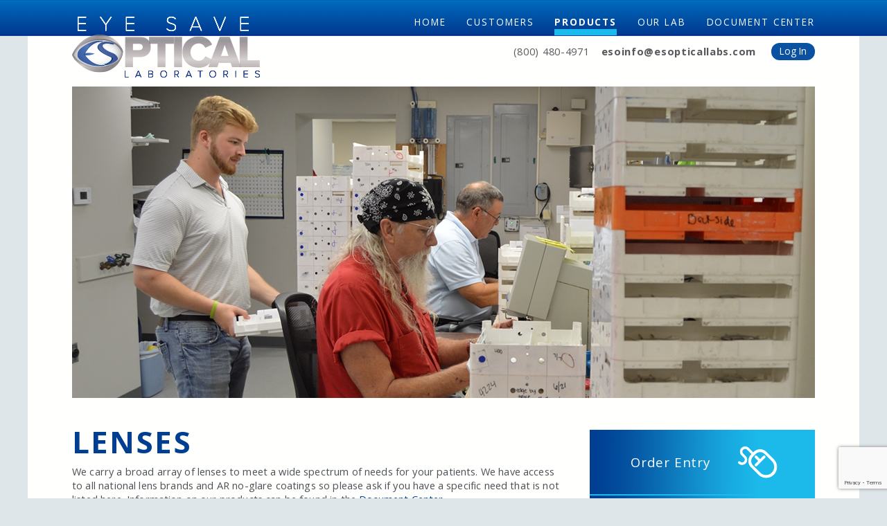

--- FILE ---
content_type: text/html; charset=UTF-8
request_url: https://www.esopticallabs.com/products/lenses
body_size: 7836
content:
<html xmlns="https://www.w3.org/1999/xhtml" lang="en">

<head>
	
	
	<meta name="msvalidate.01" content="A92FDD8BC15469362392F05032A82240" />	<meta charset="utf-8" property="og:url" content="https://www.esopticallabs.com/products/lenses"> 
	<meta charset="utf-8" property="og:type" content="website"> 
	<meta charset="utf-8" property="fb:app_id" content="1430655734065709">

		<meta charset="utf-8" property="og:description" content="">

			<meta charset="utf-8" property="og:image" content="https://www.esopticallabs.com/Uploads/page_pics/products_lenses.jpg">
				<meta charset="utf-8" property="og:title" content="Premium Optical Lenses - ESO Laboratories">
		<title>Premium Optical Lenses - ESO Laboratories</title>
		<meta charset="UTF-8">
	<meta name="viewport" content="width=device-width, initial-scale=1.0, maximum-scale=1.0, user-scalable=0" />
			<meta name="description" content="" />
		<meta name="format-detection" content="telephone=no">
		<meta name="apple-mobile-web-app-capable" content="yes">
	<meta http-equiv="Content-Type" content="text/html; charset=UTF-8" />
	<link nonce="5f2a6b6be46c359fcb0f6f94a6259795" href="https://fonts.googleapis.com/css2?family=Open+Sans:ital,wght@0,300;0,400;0,600;0,700;0,800;1,300;1,400;1,600;1,700;1,800&display=swap" rel="stylesheet">

	<link rel="shortcut icon" type="image/x-icon" href="https://www.esopticallabs.com/front/images/custom/favicon.ico">
	<link rel="stylesheet" type="text/css" href="https://www.esopticallabs.com/templates/theme_custom/css/slidebars.css">
	<link rel="stylesheet" type="text/css" href="https://www.esopticallabs.com/templates/theme_custom/css/font-awesome.min.css">
	<link rel="stylesheet" type="text/css" href="https://www.esopticallabs.com/templates/theme_custom/css/style.css" />
	
	<link rel="stylesheet" type="text/css" href="https://www.esopticallabs.com/front/css/style.css" />
    <link rel="stylesheet" type="text/css" href="https://www.esopticallabs.com/front/css/innerstyle.css" />
	<link rel="stylesheet" type="text/css" href="https://www.esopticallabs.com/front/css/custom_css.php" />

	<link rel="stylesheet" type="text/css" href="https://www.esopticallabs.com/templates/theme_custom/css/responsive.css">
	<link rel="stylesheet" type="text/css" href="https://www.esopticallabs.com/templates/theme_custom/css/owl.carousel.css">
	<link rel="stylesheet" type="text/css" href="https://www.esopticallabs.com/templates/theme_custom/css/jquery.bxslider.css">
	<link rel="stylesheet" type="text/css" href="https://www.esopticallabs.com/front/css/toastr.css">
	<link rel="stylesheet" href="https://www.esopticallabs.com//admin/css/thickbox.css" />

	<script nonce="5f2a6b6be46c359fcb0f6f94a6259795" type="text/javascript" src="https://www.esopticallabs.com/templates/theme_custom/js/jquery-3.6.4.min.js"></script>
	<script nonce="5f2a6b6be46c359fcb0f6f94a6259795" src="https://www.esopticallabs.com/templates/theme_custom/js/slidebars.js"></script>
	<script nonce="5f2a6b6be46c359fcb0f6f94a6259795" type="text/javascript" src="https://www.esopticallabs.com/templates/theme_custom/js/jquery.bxslider.js"></script>
	<script nonce="5f2a6b6be46c359fcb0f6f94a6259795" type="text/javascript" src="https://www.esopticallabs.com/templates/theme_custom/js/placeholder.js"></script>
	<script nonce="5f2a6b6be46c359fcb0f6f94a6259795" type="text/javascript" src="https://www.esopticallabs.com/templates/theme_custom/js/owl.carousel.min.js"></script>
	<script nonce="5f2a6b6be46c359fcb0f6f94a6259795" type="text/javascript" src="https://www.esopticallabs.com/front/js/toastr.min.js"></script>
	<script nonce="5f2a6b6be46c359fcb0f6f94a6259795" type="text/javascript" src="https://www.esopticallabs.com/front/js/jquery.mask.min.js"></script>
	<script nonce="5f2a6b6be46c359fcb0f6f94a6259795" src="https://www.esopticallabs.com/admin/js/crypto-js.min.js"></script>
	<script nonce="5f2a6b6be46c359fcb0f6f94a6259795" src="https://www.esopticallabs.com//admin/js/thickbox.js"></script>
	
	
<!-- Google tag (gtag.js) -->
<script async nonce="5f2a6b6be46c359fcb0f6f94a6259795" src="https://www.googletagmanager.com/gtag/js?id=G-RGCMGHLN6N"></script>
<script nonce="5f2a6b6be46c359fcb0f6f94a6259795">
  window.dataLayer = window.dataLayer || [];
  function gtag(){dataLayer.push(arguments);}
  gtag('js', new Date());

  gtag('config', 'G-RGCMGHLN6N');
</script>
</head>

<body class='theme_1_menu sticky-header ' >
	<input type="hidden" id="nonce_token" value="5f2a6b6be46c359fcb0f6f94a6259795">
	<style type="text/css">
		.marquee {
    		height: 25px;
    		overflow: hidden;
    		position: relative;
    	}
    	.marquee p {
    		color: black;
    		position: absolute;
    		width: 100%;
    		height: 100%;
    		margin: 0;
    		text-align: center;
    		transform:translateX(100%);
    		animation: cssmarquee 15s linear infinite;
    	}

    	@keyframes cssmarquee {
    		0% {
    			transform: translateX(100%);
    		}
    		100% {
    			transform: translateX(-100%);
    		}
    	}
	</style>
	
	<div class="page-wrapper clearfix">
		<div class="top-fixed"></div>
		<div class="wrapper">
			<div class="header-inner clearfix">
				<div class="logo">
                    <a alt="Eye Save Optical Laboratories" href="https://www.esopticallabs.com/">
                    <img src="https://www.esopticallabs.com/front/images/custom/logo.png" alt="Eye Save Optical Laboratories Logo">
                    </a>
                </div>
				<!-- Navigations Bar S -->
				<nav class="menu-navigation clearfix">
					<div class="menu-button" style="display: none;">
						<a  href="javascript:void(0)" class="toggleMenu menu-bt sb-toggle-right" id="nav-icon1"  style="display: none;" aria-label="Toggle Menu">
							<div class="menu-icon">
								<span></span>
								<span></span>
								<span></span>
							</div>
						</a>
					</div>
					<ul class="nav-responsive menu">
																				<li class="">
								<a href="https://www.esopticallabs.com/" alt="Home">Home</a>
							</li>
																				<li class="">
									<a href="javascript:void(0)" alt="Customers">
										Customers									</a>

																			<ul class="sub-dot-login">
																										<li class="">
																<a href="https://www.esopticallabs.com/customers/customer-home"  alt="
																	customer home">
																	Customer Home																</a>

																	</li>
																															<li class="">
																<a href="https://www.esopticallabs.com/customers/online-ordering"  alt="
																	online ordering">
																	Online Ordering																</a>

																	</li>
																															<li class="">
																<a href="https://www.esopticallabs.com/customers/news_events"  alt="
																	news & events">
																	News & Events																</a>

																	</li>
																															<li class="">
																<a href="https://www.esopticallabs.com/Uploads/page-files/account-application/eso_labs_application-2022.pdf" target="_blank" alt="
																	account application">
																	Account Application																</a>

																	</li>
																															<li class="">
																<a href="https://www.esopticallabs.com/customers/register"  alt="
																	register">
																	Register																</a>

																	</li>
																																							</ul>
																				</li>
																	<li class="active ">
									<a href="javascript:void(0)" alt="Products">
										Products									</a>

																			<ul class="sub-dot-login">
																										<li class="">
																<a href="https://www.esopticallabs.com/products/our_products"  alt="
																	our products">
																	Our Products																</a>

																	</li>
																															<li class="">
																<a href="https://www.esopticallabs.com/products/hoya_digital"  alt="
																	hoya digital">
																	HOYA Digital																</a>

																	</li>
																															<li class="">
																<a href="https://www.esopticallabs.com/products/camber_steady"  alt="
																	camber steady">
																	Camber Steady																</a>

																	</li>
																															<li class="active ">
																<a href="https://www.esopticallabs.com/products/lenses"  alt="
																	lenses">
																	Lenses																</a>

																	</li>
																															<li class="">
																<a href="https://www.esopticallabs.com/products/coatings"  alt="
																	coatings">
																	Coatings																</a>

																	</li>
																															<li class="">
																<a href="https://www.esopticallabs.com/products/frames"  alt="
																	frames">
																	Frames																</a>

																	</li>
																															<li class="">
																<a href="https://www.esopticallabs.com/products/digital_lenses"  alt="
																	digital lenses">
																	Digital Lenses																</a>

																	</li>
																																							</ul>
																				</li>
																	<li class="">
									<a href="javascript:void(0)" alt="Our Lab">
										Our Lab									</a>

																			<ul class="sub-dot-login">
																										<li class="">
																<a href="https://www.esopticallabs.com/our_lab/about_us"  alt="
																	about us">
																	About Us																</a>

																	</li>
																															<li class="">
																<a href="https://www.esopticallabs.com/our_lab/staff"  alt="
																	staff">
																	Staff																</a>

																	</li>
																															<li class="">
																<a href="https://www.esopticallabs.com/our_lab/optical_lab"  alt="
																	optical lab">
																	Optical Lab																</a>

																	</li>
																															<li class="">
																<a href="https://www.esopticallabs.com/our_lab/videos"  alt="
																	videos">
																	Videos																</a>

																	</li>
																															<li class="">
																<a href="https://www.esopticallabs.com/our_lab/photos"  alt="
																	photos">
																	Photos																</a>

																	</li>
																																							</ul>
																				</li>
																	<li class="">
									<a href="https://www.esopticallabs.com/library" alt="Document Center">
										Document Center									</a>

																		</li>
															</ul>
						<div class="contact-information-row">
							<ul>
								<li>
									(800) 480-4971								</li>
								<li><a href="mailto:esoinfo@esopticallabs.com">esoinfo@esopticallabs.com</a></li>
							</ul>
							<div class="button-row">
																	<a href="#" alt="Log In" id="log_in">Log In</a>
															</div>
						</div>

						
						<div class="login_box" style="display: none">
							
							<form method="post" action="https://www.esopticallabs.com/ecp/log_in" name="login_submit" id="login_submit">
								<input type="hidden" name="current_page_url" id="current_page_url" value="https://www.esopticallabs.com/products/lenses"/>  
								<input type="text" name="email" id="login_emial" placeholder="email address">
								<span class="validation_error" id="er_email_pop"> Please enter email </span>
								<input type="password" name="password" id="login_password" placeholder="password">
								<span class="validation_error" id="er_password_pop"> Please enter password </span>
								<script nonce="5f2a6b6be46c359fcb0f6f94a6259795" src="https://www.google.com/recaptcha/api.js?render=6LdyHCopAAAAANqBFZ1un-aMm2v74oWjnQWkXtEn"></script>

								<script nonce="5f2a6b6be46c359fcb0f6f94a6259795">
									grecaptcha.ready(function() {
										grecaptcha.execute('6LdyHCopAAAAANqBFZ1un-aMm2v74oWjnQWkXtEn', {action: ''}).then(function(token){
											var elements = document.getElementsByClassName('g-recaptcha-response');
											for (var i = 0; i < elements.length; i++) {
												elements[i].value = token;
											}
										});
									});
								</script>

								<input type="hidden" id="g-recaptcha-response" name="g-recaptcha-response" class="g-recaptcha-response">
								<style type="text/css">  .grecaptcha-badge{z-index: 9;}</style>
								<input type="submit" name="login_submit" value="Submit">
								<a href="https://www.esopticallabs.com/forgot_password"class="login_box_button">forgot password?</a>
								<a href="https://www.esopticallabs.com/customers/register" class="login_box_button">register for access</a>
								<span class="close_login_popup">
									<a href="#"><i class="fa fa-close" aria-hidden="true"></i></a>
								</span>
							</form>
						</div>
					</nav>
				</div>
				<!-- Navigations Bar E -->

	<script type="text/javascript" nonce="5f2a6b6be46c359fcb0f6f94a6259795">
		$(document).ready(function() {
			$('ul').not(':has(li)').remove();
			$('p:empty').remove();
			if ($(".sub-dot-login li").hasClass("login_dot_sub")) {
				$(".login_dot_sub").parent('ul').parent('li').addClass("login_dot");
			}

			$(document).on("scroll", function() {
				if ($(document).scrollTop() > 0) {
					if(!$(".header-fix").length){
						$(".sticky-header").addClass("header-fix");
					}
				} else {
					if($(".header-fix").length){
						$(".sticky-header").removeClass("header-fix");
					}
				}
			});

			var nav = $(".sticky-header-2");
			if (nav.length) {
				var navOffset = nav.offset().top;
			}

			var header_height = $('.header-fix .header').outerHeight();
			var navOffset_new = navOffset - header_height

			$(document).on("scroll", function() {
				var scrollPos = $(window).scrollTop();

				var nav = $(".sticky-header-2");
				if (nav.length) {
					var navOffset = nav.offset().top;
				}

				var header_height = $('.header-fix .header .header_box').outerHeight();
				var navOffset_new = navOffset - header_height
				if (scrollPos > navOffset_new) {
					if(!$(".header-fix-second").length){
						$(".sticky-header-2").addClass("header-fix-second");
					}
				}

				var nav = $(".sticky-header-2");
				if (nav.length) {
					var eTop = nav.offset().top;
				}
				var positionS = eTop - $(window).scrollTop(); //position of the ele w.r.t window
				if($(".header-fix-second").length && positionS > 124){
					if(scrollPos < navOffset_new) {
						if ($(".header-fix-second").length) {
							$(".sticky-header-2").removeClass("header-fix-second");
						}
					}
				}
			});
		});

		$(document).ready(function(){
			$("#log_in").click(function(){
				$(".login_box").slideToggle();
			});

			$( ".close_login_popup" ).click(function() {
				$(".login_box").slideToggle();
			});
			$('#login_submit').submit(function(event){
				event.preventDefault();
				var e="0";
				var email=$("#login_emial").val();
				var regex=/^[+a-zA-Z0-9._-]+@[a-zA-Z0-9.-]+\.[a-zA-Z]{2,4}$/i;
				if($.trim(email)==""){
					$('#er_email_pop').show();
					$("#login_emial").focus();
				}
				else if(!regex.test(email)){
					$('#er_email_pop').show();
					e="12";
					$("#login_emial").focus();
				}else{
					$('#er_email_pop').hide();
				}

				var password=$("#login_password").val();
				if($.trim(password)==""){
					$('#er_password_pop').show();
					e="14";
					$("#login_password").focus();
				}else{
					$('#er_password_pop').hide();
				}
				if(e!="0"){
					return false;
				}

				$.ajax({
			  	url: "https://www.esopticallabs.com/" + "adminz/login/getEncryptionKeys/",
				type: 'GET',
				dataType: 'json',
				success: function(response) {
					var key = CryptoJS.enc.Hex.parse(response.key);
					var iv = CryptoJS.enc.Hex.parse(response.iv);

					var encryptEmail = CryptoJS.AES.encrypt(email, key, {
						iv: iv,
						padding: CryptoJS.pad.ZeroPadding
					}).ciphertext.toString(CryptoJS.enc.Base64);

					var encryptPassword = CryptoJS.AES.encrypt(password, key, {
						iv: iv,
						padding: CryptoJS.pad.ZeroPadding
					}).ciphertext.toString(CryptoJS.enc.Base64);

					var current_page_url = $('#current_page_url').val();
					var grecaptcharesponse = $('.g-recaptcha-response').val();

					$.ajax({
						url: $('#login_submit').attr('action'),
						type: "POST",
						dataType: "JSON",
						data: {
							user_name: encryptEmail,
							user_password: encryptPassword,
							current_page_url: current_page_url,
							grecaptcharesponse: grecaptcharesponse
						},
						success: function(response) {
							if (response.status == 'success') {
								window.location.href = response.url;
							} else {
								window.location.href = "https://www.esopticallabs.com/products/lenses";
							}
						}
					});
				},
				error: function(xhr, status, error) {
					console.error('Error retrieving encryption keys:', status, error);
					alert('An error occurred while retrieving encryption keys.');
				}
			});
			});
		});
	</script>
<div id="staff-tab">
	<div class="service-intro-main theme_one_inner_page first-section-box">
					<div class="cf">
				<div class="">
					<div class="inner-banner">
						<img src="https://www.esopticallabs.com/Uploads/page_pics/products_lenses.jpg" alt="picture of lab tech at machine">
					</div> 
				</div>
			</div>
					<div class="cf">
			<div class=" cf">
				<div class="service-intro-inner ">
					<div class="service-intro cf right-sidebar">
						<div class="hedding_box">
							<h1>Lenses</h1>
						</div>
												<div class= "for-editor-new">
							<p>We carry a broad array of&nbsp;lenses to meet a wide spectrum of needs for your patients. We have access to all national lens brands and AR no-glare coatings so please ask if you have a specific need that is not listed here. Information on our products can be found in the <a href="/library">Document Center</a>.</p>

<h2>Progressive Lenses</h2>

<h3>House Brands (Digital)</h3>

<p>ESO Pro+, Advanced 2+, Camber Steady +, Office Reader, Reader 2 Camber, Endless SV</p>

<h3>HOYA</h3>

<p>ID MyStyle 2, ID Lifestyle 3, ID Lifestyle 2, Array, ECP, CD, Amplitude, Amplitude Mini</p>

<h3>Essilor</h3>

<p>Definity&reg;, Definity Short&trade;, Accolade&reg;, Accolade Freedom&trade;, Ovation Digital, Natural Digital, Adaptar Digital, Smallfit Digital</p>

<h3>Varilux</h3>

<p>Varilux XR Series,&nbsp;Varilux X Series, Varilux&reg; Physio&reg; W3+, Varilux Physio DRx&trade;, Varilux Physio Short DRx&trade;, Varilux Physio&reg;, Varilux Physio Short&trade;, Varilux Comfort&reg; W2+, Varilux Comfort DRx&trade;, Varilux Comfort Short DRx&trade;, Varilux Comfort&reg;, Varilux Comfort Short&trade;</p>

<h3>Shamir</h3>

<p>Intelligence, Autograph II, Autograph III, Autograph Office, Computer, Office, Workspace, In Touch, Golf, Genesis HD</p>

<h3>Signet - Armorlite</h3>

<p>KODAK Unique, KODAK Precise/Precise Short, KODAK Concise</p>

<h3>Younger</h3>

<p>Image, Adage, Nupolar</p>

<h2>No-Glare Lenses</h2>

<h3>House Brands</h3>

<p>RAZOR,&nbsp; RAZOR XT, RAZOR XTR, RAZOR Blue</p>

<h3>HOYA</h3>

<p>EX3, Super HiVision, HiVision w/ View Protect, HiVision AR, Recharge</p>

<h2>Photochromic Lenses</h2>

<h3>Transitions</h3>

<p>Transitions&reg; Gen S&trade;, Transitions&reg; XTRActive&trade; Polarized&trade;, Transitions&reg; Drivewear&reg;</p>

<h3>NeoChromes</h3>

<h2>House Brand HEV Blue Blocking&nbsp;</h2>

<p>BluRayz,&nbsp;Razor Blue</p>
						</div>
											</div>
					<div class="left-sidebar">
	<div class="left-services-list clearfix">
		<ul class="clearfix">
			<li>
				<a href="https://secure.lensorders.com/web/eyesave" target="_blank">
					<span class="neme_icon"><img src="https://www.esopticallabs.com/front/images/custom/order-entery-icon-1.png" alt=""></span>
					<span class="neme_test">Order Entry</span>
				</a>
			</li>
			<li>
				<a href="https://status.lensorderstat.com/eyesave/login" target="_blank">
					<span class="neme_icon"><img src="https://www.esopticallabs.com/front/images/custom/job-cheking-icon-1.png" alt=""></span>
					<span class="neme_test">Job Checking</span>
				</a>
			</li>
			<li>
				<a href="https://www.esopticallabs.com/library">
					<span class="neme_icon"><img src="https://www.esopticallabs.com/front/images/custom/document-icon-1.png" alt=""></span>
					<span class="neme_test">Documents</span>
				</a>
			</li>
			<li>
				<a href="https://www.esopticallabs.com/products/lenses">
					<span class="neme_icon"><img src="https://www.esopticallabs.com/front/images/custom/our-products-icon-1.png" alt=""></span>
					<span class="neme_test">Our Products</span>
				</a>
			</li>
			<li>
				<a href="https://www.esopticallabs.com/products/coatings">
					<span class="neme_icon"><img src="https://www.esopticallabs.com/front/images/custom/in-house-ar-icon-1.png" alt=""></span>
					<span class="neme_test">In-house AR</span>
				</a>
			</li>
		</ul>
	</div>
	<div class="left-services-list-below">
		<div class="left-services-box-1">
			<div class="big-text-single">E</div>
			<div class="year-text">30+ <span>years</span></div>
			<div class="normal-text1">Independent</div>
		</div>
		<div class="left-services-box-2">
			<div class="big-text-single">S</div>
			<div class="qua-text1">Quality</div>
			<div class="service-text">Service <span><span class="hex">#</span>1</span></div>
		</div>
		<div class="left-services-box-3">
			<div class="big-text-single">O</div>
			<div class="fast-text1">Fast,</div>
			<div class="acc-text">Accurate</div>
			<div class="turn-text">Turnaround</div>
		</div>
	</div>
</div>				</div>
			</div>
		</div>
	</div>
</div>
</div>
<style type="text/css">
	</style>
<!-- Footer Section S -->
<div class="footer">
	<div class="wrapper">
		<div class="footer_box">
					</div>

		<div class="footer-section clearfix">
			<div class="fotter-box-2 mobile-show">
				<p>
					<span>ESO Laboratories</span>
					2801 South Columbia Rd.<br>Bogalusa, LA (800) 480-4971				</p>
				<ul>
					<li>(800) 480-4971</li>
					<li><a href="mailto:esoinfo@eyesaveoptical.com">esoinfo@eyesaveoptical.com</a></li>
				</ul>
			</div>
			<div class="fotter-box-1">
				<p>© 2017-2026, All Rights Reserved</p>
			</div>
			<div class="fotter-box-2 mobile-hide">
				<p>
					<span>ESO Laboratories</span>
					2801 South Columbia Rd.<br>Bogalusa, LA (800) 480-4971				</p>
				<ul>
					<li>(800) 480-4971</li>
					<li><a href="mailto:esoinfo@esopticallabs.com">esoinfo@esopticallabs.com</a></li>
				</ul>
			</div>
			<div class="fotter-box-3">
				<p>site by <a href="https://www.palocreative.com" target="_blank">PALO Creative</a> </p>
			</div>
		</div>
	</div>
</div>
<!-- Footer Section E -->
</div>

<!-- Sidebar Menus S -->
<div class="sb-slidebar sb-left">
	<nav id="menu" class="menuset">
		<ul class="main_ul">
											<li >
					<a href="https://www.esopticallabs.com/" title="Home">Home</a>
				</li>
									<li class = " for-sub-arrow " >
						<a href="javascript:void(0)" title="Customers">
							Customers						</a>
													<span><i class="fa fa-chevron-down micon"></i></span>

							<ul class="sub-dropdown">
																				<li class="">
													<a href="https://www.esopticallabs.com/customers/customer-home" title="Customer Home">
														Customer Home													</a>

																									</li>
																								<li class="">
													<a href="https://www.esopticallabs.com/customers/online-ordering" title="Online Ordering">
														Online Ordering													</a>

																									</li>
																								<li class="">
													<a href="https://www.esopticallabs.com/customers/news_events" title="News & Events">
														News & Events													</a>

																									</li>
																								<li class="">
													<a href="https://www.esopticallabs.com/Uploads/page-files/account-application/eso_labs_application-2022.pdf"target="_blank" title="Account Application">
														Account Application													</a>

																									</li>
																								<li class="">
													<a href="https://www.esopticallabs.com/customers/register" title="Register">
														Register													</a>

																									</li>
																											</ul>   
												</li>

										<li class = "active for-sub-arrow " >
						<a href="javascript:void(0)" title="Products">
							Products						</a>
													<span><i class="fa fa-chevron-down micon"></i></span>

							<ul class="sub-dropdown">
																				<li class="">
													<a href="https://www.esopticallabs.com/products/our_products" title="Our Products">
														Our Products													</a>

																									</li>
																								<li class="">
													<a href="https://www.esopticallabs.com/products/hoya_digital" title="HOYA Digital">
														HOYA Digital													</a>

																									</li>
																								<li class="">
													<a href="https://www.esopticallabs.com/products/camber_steady" title="Camber Steady">
														Camber Steady													</a>

																									</li>
																								<li class="active">
													<a href="https://www.esopticallabs.com/products/lenses" title="Lenses">
														Lenses													</a>

																									</li>
																								<li class="">
													<a href="https://www.esopticallabs.com/products/coatings" title="Coatings">
														Coatings													</a>

																									</li>
																								<li class="">
													<a href="https://www.esopticallabs.com/products/frames" title="Frames">
														Frames													</a>

																									</li>
																								<li class="">
													<a href="https://www.esopticallabs.com/products/digital_lenses" title="Digital Lenses">
														Digital Lenses													</a>

																									</li>
																											</ul>   
												</li>

										<li class = " for-sub-arrow " >
						<a href="javascript:void(0)" title="Our Lab">
							Our Lab						</a>
													<span><i class="fa fa-chevron-down micon"></i></span>

							<ul class="sub-dropdown">
																				<li class="">
													<a href="https://www.esopticallabs.com/our_lab/about_us" title="About Us">
														About Us													</a>

																									</li>
																								<li class="">
													<a href="https://www.esopticallabs.com/our_lab/staff" title="Staff">
														Staff													</a>

																									</li>
																								<li class="">
													<a href="https://www.esopticallabs.com/our_lab/optical_lab" title="Optical Lab">
														Optical Lab													</a>

																									</li>
																								<li class="">
													<a href="https://www.esopticallabs.com/our_lab/videos" title="Videos">
														Videos													</a>

																									</li>
																								<li class="">
													<a href="https://www.esopticallabs.com/our_lab/photos" title="Photos">
														Photos													</a>

																									</li>
																											</ul>   
												</li>

										<li class = "" >
						<a href="https://www.esopticallabs.com/library" title="Document Center">
							Document Center						</a>
											</li>

							</ul>
	</nav>
</div>
<!-- Sidebar Menus E -->

<div class="overlay"></div>



<script type="text/javascript" nonce="5f2a6b6be46c359fcb0f6f94a6259795">

	jQuery(document).ready(function(){
		jQuery('.toggleMenu ').click(function(){
			jQuery('ul.nav-responsive.menu').slideToggle();
		});
	});
	$(document).on('click',".submitFormClick",function() {
		submit_form();
	});

	function submit_form() {
		$('#show_MESS').hide();
		var e="0";
		var temp=$("#send_email").val();
		var regex=/^[+a-zA-Z0-9._-]+@[a-zA-Z0-9.-]+\.[a-zA-Z]{2,4}$/i;
		if (!regex.test(temp)) {
			$('#er_email_new').show();
			e="3";
			$("#send_email").focus();
		} else {
			$('#er_email_new').hide();
		}

		if (e!="0") {
			return false;
		}

		if (e=="0") {
			$('#show_loader_code').show();
			$('#submitFormButton').prop('disabled', true);
			var cur_urls = '';
			var params = "send_email="+temp+"&cur_urls="+cur_urls;
			$.ajax({
				type:'post',
				data:params,
				url:'https://www.esopticallabs.com/'+'ecp/forget_password',
				success:function(res){
				$('#show_loader_code').hide();
					jQuery("body").load(window.location.href);
				},
				error: function() {
				$('#show_loader_code').hide();
				$('#submitFormButton').prop('disabled', false);
				alert('There was an error processing your request. Please try again.');
			}
			});
		}
	}

	function titlepath(path,name) {
		var win = window.open();
		win.document.write('<html><head><title>'+name+'</title></head><body><iframe height="100%" width="100%" src="'+path+'" frameborder="0" allowfullscreen></iframe></body>');
	}

		$("script").attr('nonce','5f2a6b6be46c359fcb0f6f94a6259795');

	$(document).ready(function() {
		$("#owl-slide4").owlCarousel({
			items:1,
			loop:true,
			autoplay:true,
			autoplayTimeout:5000,
			dots: false,
		});

		$(".sb-toggle-left").click(function(){
			$(".sb-slidebar").addClass('sb-active');
			$("body").removeClass('overlay-open');
			$("body").addClass('overlay-open');
		});

		$(".overlay").click(function(){
			$(".sb-slidebar").removeClass('sb-active');
			$(".overlay").removeClass('overlay-open');
			$("body").removeClass('overlay-open');
		});

		$(window).resize(function() {
			var windowsize = $(window).width();

			if (parseInt(windowsize) > 769) {
				$(".sb-slidebar").removeClass('sb-active');
			}
		});

		$("#owl-slidelogo").owlCarousel({
			items:5,
			margin:5,
			loop:true,
			autoplay:true,
			autoplayTimeout:3000,
			responsive:{
				0:{
					items:2
				},
				400:{
					items:3
				},
				767:{
					items:4
				},
				1000:{
					items:5
				}
			}
		});

		$("#owl-new").owlCarousel({
			items:5,
			responsive:{
				0:{
					items:2,
					loop:true,
					autoplay:true,
					autoplayTimeout:3000,
					margin:5,
				},
				400:{
					items:3,
					loop:true,
					autoplay:true,
					autoplayTimeout:3000,
					margin:5,
				},
				767:{
					items:4,
					loop:true,
					autoplay:true,
					autoplayTimeout:3000,
					margin:5,
				},
				1000:{
					items:5
				}
			}
		});

		$(".menu ul li ul li").click(function(){
			$(this).find('ul.sub-dropdown').slideToggle();
		});

		$("#menu > ul > li > span i").click(function(){
			$("#menu").find("ul.sub-dropdown").slideUp();
			$("#menu").find("ul.sub-subs-dropdown").slideUp();
			if ($(this).parent().next('ul.sub-dropdown').is(":visible")) {
				$(this).parent().next('ul.sub-dropdown').slideUp();
			} else {
				$(this).parent().next('ul.sub-dropdown').slideDown();
			}
		});

		$("ul.sub-dropdown > li > span i").click(function(){
			$("#menu").find("ul.sub-subs-dropdown").slideUp();
			if($(this).parent().next('ul.sub-subs-dropdown').is(":visible")){
				$(this).parent().next('ul.sub-subs-dropdown').slideUp();
			}else{
				$(this).parent().next('ul.sub-subs-dropdown').slideDown();
			}
		});

		jQuery(window).on('load', function() {
			equalheight('.newsletter-list ul li p a');
			equalheight('.photos-col1');
			equalheight('.staff-listing');
			equalheight('.location_two_box .location_address .address_box ');
			equalheight('.image-block-content h4');
			equalheight('.services_in_box.services_bd .image-content-inner');
		});

		jQuery(window).resize(function () {
			equalheight('.newsletter-list ul li p a');
			equalheight('.photos-col1');
			equalheight('.staff-listing');
			equalheight('.location_two_box .location_address .address_box ');
			equalheight('.image-block-content h4');
			equalheight('.services_in_box.services_bd .image-content-inner');
		});

		equalheight = function (container) {
			var currentTallest = 0,
			currentRowStart = 0,
			rowDivs = new Array(),
			$el,
			topPosition = 0;
			$(container).each(function () {
				$el = $(this);
				$($el).height('auto')
				topPostion = $el.position().top;
				if (currentRowStart != topPostion) {
					for (currentDiv = 0; currentDiv < rowDivs.length; currentDiv++) {
						rowDivs[currentDiv].height(currentTallest);
					}
                rowDivs.length = 0; // empty the array
                currentRowStart = topPostion;
                currentTallest = $el.height();
                rowDivs.push($el);
            } else {
            	rowDivs.push($el);
            	currentTallest = (currentTallest < $el.height()) ? ($el.height()) : (currentTallest);
            }
            for (currentDiv = 0; currentDiv < rowDivs.length; currentDiv++) {
            	rowDivs[currentDiv].height(currentTallest);
            }
        });
		}
	});

	function titlepath(path,name) {
		var prntWin = window.open();
		prntWin.document.write("<html><head><title>"+name+"</title></head><body>"
			+ '<embed width="100%" height="100%" name="plugin" src="'+path+ '" '
			+ 'type="application/pdf" internalinstanceid="21"></body></html>');
		prntWin.document.close();
	}

	$(document).on('click','ul.clickable li',function(e) {
		e.preventDefault();
		var url = $(this).children().attr('href');
		$(this).children().attr('href','');
		var pageno = $(this).children().attr('data-ci-pagination-page');
		var cur_page_url ='';
		var menu_id = '53';
		var pdfpath  = '';
		var list_sort_by = 'alpha';
		var module_dir = '';
		var type = 'front';
		$.ajax({  
			url: 'https://www.esopticallabs.com/'+'custom_front/ajaxPagination_front/'+pageno,
			type: 'POST', 
			data: 'url='+url+'&pageno='+pageno+'&cur_page_url='+cur_page_url+'&menu_id='+menu_id+'&pdfpath='+pdfpath+'&list_sort_by='+list_sort_by+'&module_dir='+module_dir+'&type='+type,
			success: function(data) { 
				$('#list').html(data);
				$('html, body').animate({
					scrollTop: $('.hedding_box').offset().top
				}, 'slow');
			}
		});
	});
</script>
</body>
</html>

--- FILE ---
content_type: text/html; charset=utf-8
request_url: https://www.google.com/recaptcha/api2/anchor?ar=1&k=6LdyHCopAAAAANqBFZ1un-aMm2v74oWjnQWkXtEn&co=aHR0cHM6Ly93d3cuZXNvcHRpY2FsbGFicy5jb206NDQz&hl=en&v=PoyoqOPhxBO7pBk68S4YbpHZ&size=invisible&anchor-ms=20000&execute-ms=30000&cb=hfmghkfgctkn
body_size: 48867
content:
<!DOCTYPE HTML><html dir="ltr" lang="en"><head><meta http-equiv="Content-Type" content="text/html; charset=UTF-8">
<meta http-equiv="X-UA-Compatible" content="IE=edge">
<title>reCAPTCHA</title>
<style type="text/css">
/* cyrillic-ext */
@font-face {
  font-family: 'Roboto';
  font-style: normal;
  font-weight: 400;
  font-stretch: 100%;
  src: url(//fonts.gstatic.com/s/roboto/v48/KFO7CnqEu92Fr1ME7kSn66aGLdTylUAMa3GUBHMdazTgWw.woff2) format('woff2');
  unicode-range: U+0460-052F, U+1C80-1C8A, U+20B4, U+2DE0-2DFF, U+A640-A69F, U+FE2E-FE2F;
}
/* cyrillic */
@font-face {
  font-family: 'Roboto';
  font-style: normal;
  font-weight: 400;
  font-stretch: 100%;
  src: url(//fonts.gstatic.com/s/roboto/v48/KFO7CnqEu92Fr1ME7kSn66aGLdTylUAMa3iUBHMdazTgWw.woff2) format('woff2');
  unicode-range: U+0301, U+0400-045F, U+0490-0491, U+04B0-04B1, U+2116;
}
/* greek-ext */
@font-face {
  font-family: 'Roboto';
  font-style: normal;
  font-weight: 400;
  font-stretch: 100%;
  src: url(//fonts.gstatic.com/s/roboto/v48/KFO7CnqEu92Fr1ME7kSn66aGLdTylUAMa3CUBHMdazTgWw.woff2) format('woff2');
  unicode-range: U+1F00-1FFF;
}
/* greek */
@font-face {
  font-family: 'Roboto';
  font-style: normal;
  font-weight: 400;
  font-stretch: 100%;
  src: url(//fonts.gstatic.com/s/roboto/v48/KFO7CnqEu92Fr1ME7kSn66aGLdTylUAMa3-UBHMdazTgWw.woff2) format('woff2');
  unicode-range: U+0370-0377, U+037A-037F, U+0384-038A, U+038C, U+038E-03A1, U+03A3-03FF;
}
/* math */
@font-face {
  font-family: 'Roboto';
  font-style: normal;
  font-weight: 400;
  font-stretch: 100%;
  src: url(//fonts.gstatic.com/s/roboto/v48/KFO7CnqEu92Fr1ME7kSn66aGLdTylUAMawCUBHMdazTgWw.woff2) format('woff2');
  unicode-range: U+0302-0303, U+0305, U+0307-0308, U+0310, U+0312, U+0315, U+031A, U+0326-0327, U+032C, U+032F-0330, U+0332-0333, U+0338, U+033A, U+0346, U+034D, U+0391-03A1, U+03A3-03A9, U+03B1-03C9, U+03D1, U+03D5-03D6, U+03F0-03F1, U+03F4-03F5, U+2016-2017, U+2034-2038, U+203C, U+2040, U+2043, U+2047, U+2050, U+2057, U+205F, U+2070-2071, U+2074-208E, U+2090-209C, U+20D0-20DC, U+20E1, U+20E5-20EF, U+2100-2112, U+2114-2115, U+2117-2121, U+2123-214F, U+2190, U+2192, U+2194-21AE, U+21B0-21E5, U+21F1-21F2, U+21F4-2211, U+2213-2214, U+2216-22FF, U+2308-230B, U+2310, U+2319, U+231C-2321, U+2336-237A, U+237C, U+2395, U+239B-23B7, U+23D0, U+23DC-23E1, U+2474-2475, U+25AF, U+25B3, U+25B7, U+25BD, U+25C1, U+25CA, U+25CC, U+25FB, U+266D-266F, U+27C0-27FF, U+2900-2AFF, U+2B0E-2B11, U+2B30-2B4C, U+2BFE, U+3030, U+FF5B, U+FF5D, U+1D400-1D7FF, U+1EE00-1EEFF;
}
/* symbols */
@font-face {
  font-family: 'Roboto';
  font-style: normal;
  font-weight: 400;
  font-stretch: 100%;
  src: url(//fonts.gstatic.com/s/roboto/v48/KFO7CnqEu92Fr1ME7kSn66aGLdTylUAMaxKUBHMdazTgWw.woff2) format('woff2');
  unicode-range: U+0001-000C, U+000E-001F, U+007F-009F, U+20DD-20E0, U+20E2-20E4, U+2150-218F, U+2190, U+2192, U+2194-2199, U+21AF, U+21E6-21F0, U+21F3, U+2218-2219, U+2299, U+22C4-22C6, U+2300-243F, U+2440-244A, U+2460-24FF, U+25A0-27BF, U+2800-28FF, U+2921-2922, U+2981, U+29BF, U+29EB, U+2B00-2BFF, U+4DC0-4DFF, U+FFF9-FFFB, U+10140-1018E, U+10190-1019C, U+101A0, U+101D0-101FD, U+102E0-102FB, U+10E60-10E7E, U+1D2C0-1D2D3, U+1D2E0-1D37F, U+1F000-1F0FF, U+1F100-1F1AD, U+1F1E6-1F1FF, U+1F30D-1F30F, U+1F315, U+1F31C, U+1F31E, U+1F320-1F32C, U+1F336, U+1F378, U+1F37D, U+1F382, U+1F393-1F39F, U+1F3A7-1F3A8, U+1F3AC-1F3AF, U+1F3C2, U+1F3C4-1F3C6, U+1F3CA-1F3CE, U+1F3D4-1F3E0, U+1F3ED, U+1F3F1-1F3F3, U+1F3F5-1F3F7, U+1F408, U+1F415, U+1F41F, U+1F426, U+1F43F, U+1F441-1F442, U+1F444, U+1F446-1F449, U+1F44C-1F44E, U+1F453, U+1F46A, U+1F47D, U+1F4A3, U+1F4B0, U+1F4B3, U+1F4B9, U+1F4BB, U+1F4BF, U+1F4C8-1F4CB, U+1F4D6, U+1F4DA, U+1F4DF, U+1F4E3-1F4E6, U+1F4EA-1F4ED, U+1F4F7, U+1F4F9-1F4FB, U+1F4FD-1F4FE, U+1F503, U+1F507-1F50B, U+1F50D, U+1F512-1F513, U+1F53E-1F54A, U+1F54F-1F5FA, U+1F610, U+1F650-1F67F, U+1F687, U+1F68D, U+1F691, U+1F694, U+1F698, U+1F6AD, U+1F6B2, U+1F6B9-1F6BA, U+1F6BC, U+1F6C6-1F6CF, U+1F6D3-1F6D7, U+1F6E0-1F6EA, U+1F6F0-1F6F3, U+1F6F7-1F6FC, U+1F700-1F7FF, U+1F800-1F80B, U+1F810-1F847, U+1F850-1F859, U+1F860-1F887, U+1F890-1F8AD, U+1F8B0-1F8BB, U+1F8C0-1F8C1, U+1F900-1F90B, U+1F93B, U+1F946, U+1F984, U+1F996, U+1F9E9, U+1FA00-1FA6F, U+1FA70-1FA7C, U+1FA80-1FA89, U+1FA8F-1FAC6, U+1FACE-1FADC, U+1FADF-1FAE9, U+1FAF0-1FAF8, U+1FB00-1FBFF;
}
/* vietnamese */
@font-face {
  font-family: 'Roboto';
  font-style: normal;
  font-weight: 400;
  font-stretch: 100%;
  src: url(//fonts.gstatic.com/s/roboto/v48/KFO7CnqEu92Fr1ME7kSn66aGLdTylUAMa3OUBHMdazTgWw.woff2) format('woff2');
  unicode-range: U+0102-0103, U+0110-0111, U+0128-0129, U+0168-0169, U+01A0-01A1, U+01AF-01B0, U+0300-0301, U+0303-0304, U+0308-0309, U+0323, U+0329, U+1EA0-1EF9, U+20AB;
}
/* latin-ext */
@font-face {
  font-family: 'Roboto';
  font-style: normal;
  font-weight: 400;
  font-stretch: 100%;
  src: url(//fonts.gstatic.com/s/roboto/v48/KFO7CnqEu92Fr1ME7kSn66aGLdTylUAMa3KUBHMdazTgWw.woff2) format('woff2');
  unicode-range: U+0100-02BA, U+02BD-02C5, U+02C7-02CC, U+02CE-02D7, U+02DD-02FF, U+0304, U+0308, U+0329, U+1D00-1DBF, U+1E00-1E9F, U+1EF2-1EFF, U+2020, U+20A0-20AB, U+20AD-20C0, U+2113, U+2C60-2C7F, U+A720-A7FF;
}
/* latin */
@font-face {
  font-family: 'Roboto';
  font-style: normal;
  font-weight: 400;
  font-stretch: 100%;
  src: url(//fonts.gstatic.com/s/roboto/v48/KFO7CnqEu92Fr1ME7kSn66aGLdTylUAMa3yUBHMdazQ.woff2) format('woff2');
  unicode-range: U+0000-00FF, U+0131, U+0152-0153, U+02BB-02BC, U+02C6, U+02DA, U+02DC, U+0304, U+0308, U+0329, U+2000-206F, U+20AC, U+2122, U+2191, U+2193, U+2212, U+2215, U+FEFF, U+FFFD;
}
/* cyrillic-ext */
@font-face {
  font-family: 'Roboto';
  font-style: normal;
  font-weight: 500;
  font-stretch: 100%;
  src: url(//fonts.gstatic.com/s/roboto/v48/KFO7CnqEu92Fr1ME7kSn66aGLdTylUAMa3GUBHMdazTgWw.woff2) format('woff2');
  unicode-range: U+0460-052F, U+1C80-1C8A, U+20B4, U+2DE0-2DFF, U+A640-A69F, U+FE2E-FE2F;
}
/* cyrillic */
@font-face {
  font-family: 'Roboto';
  font-style: normal;
  font-weight: 500;
  font-stretch: 100%;
  src: url(//fonts.gstatic.com/s/roboto/v48/KFO7CnqEu92Fr1ME7kSn66aGLdTylUAMa3iUBHMdazTgWw.woff2) format('woff2');
  unicode-range: U+0301, U+0400-045F, U+0490-0491, U+04B0-04B1, U+2116;
}
/* greek-ext */
@font-face {
  font-family: 'Roboto';
  font-style: normal;
  font-weight: 500;
  font-stretch: 100%;
  src: url(//fonts.gstatic.com/s/roboto/v48/KFO7CnqEu92Fr1ME7kSn66aGLdTylUAMa3CUBHMdazTgWw.woff2) format('woff2');
  unicode-range: U+1F00-1FFF;
}
/* greek */
@font-face {
  font-family: 'Roboto';
  font-style: normal;
  font-weight: 500;
  font-stretch: 100%;
  src: url(//fonts.gstatic.com/s/roboto/v48/KFO7CnqEu92Fr1ME7kSn66aGLdTylUAMa3-UBHMdazTgWw.woff2) format('woff2');
  unicode-range: U+0370-0377, U+037A-037F, U+0384-038A, U+038C, U+038E-03A1, U+03A3-03FF;
}
/* math */
@font-face {
  font-family: 'Roboto';
  font-style: normal;
  font-weight: 500;
  font-stretch: 100%;
  src: url(//fonts.gstatic.com/s/roboto/v48/KFO7CnqEu92Fr1ME7kSn66aGLdTylUAMawCUBHMdazTgWw.woff2) format('woff2');
  unicode-range: U+0302-0303, U+0305, U+0307-0308, U+0310, U+0312, U+0315, U+031A, U+0326-0327, U+032C, U+032F-0330, U+0332-0333, U+0338, U+033A, U+0346, U+034D, U+0391-03A1, U+03A3-03A9, U+03B1-03C9, U+03D1, U+03D5-03D6, U+03F0-03F1, U+03F4-03F5, U+2016-2017, U+2034-2038, U+203C, U+2040, U+2043, U+2047, U+2050, U+2057, U+205F, U+2070-2071, U+2074-208E, U+2090-209C, U+20D0-20DC, U+20E1, U+20E5-20EF, U+2100-2112, U+2114-2115, U+2117-2121, U+2123-214F, U+2190, U+2192, U+2194-21AE, U+21B0-21E5, U+21F1-21F2, U+21F4-2211, U+2213-2214, U+2216-22FF, U+2308-230B, U+2310, U+2319, U+231C-2321, U+2336-237A, U+237C, U+2395, U+239B-23B7, U+23D0, U+23DC-23E1, U+2474-2475, U+25AF, U+25B3, U+25B7, U+25BD, U+25C1, U+25CA, U+25CC, U+25FB, U+266D-266F, U+27C0-27FF, U+2900-2AFF, U+2B0E-2B11, U+2B30-2B4C, U+2BFE, U+3030, U+FF5B, U+FF5D, U+1D400-1D7FF, U+1EE00-1EEFF;
}
/* symbols */
@font-face {
  font-family: 'Roboto';
  font-style: normal;
  font-weight: 500;
  font-stretch: 100%;
  src: url(//fonts.gstatic.com/s/roboto/v48/KFO7CnqEu92Fr1ME7kSn66aGLdTylUAMaxKUBHMdazTgWw.woff2) format('woff2');
  unicode-range: U+0001-000C, U+000E-001F, U+007F-009F, U+20DD-20E0, U+20E2-20E4, U+2150-218F, U+2190, U+2192, U+2194-2199, U+21AF, U+21E6-21F0, U+21F3, U+2218-2219, U+2299, U+22C4-22C6, U+2300-243F, U+2440-244A, U+2460-24FF, U+25A0-27BF, U+2800-28FF, U+2921-2922, U+2981, U+29BF, U+29EB, U+2B00-2BFF, U+4DC0-4DFF, U+FFF9-FFFB, U+10140-1018E, U+10190-1019C, U+101A0, U+101D0-101FD, U+102E0-102FB, U+10E60-10E7E, U+1D2C0-1D2D3, U+1D2E0-1D37F, U+1F000-1F0FF, U+1F100-1F1AD, U+1F1E6-1F1FF, U+1F30D-1F30F, U+1F315, U+1F31C, U+1F31E, U+1F320-1F32C, U+1F336, U+1F378, U+1F37D, U+1F382, U+1F393-1F39F, U+1F3A7-1F3A8, U+1F3AC-1F3AF, U+1F3C2, U+1F3C4-1F3C6, U+1F3CA-1F3CE, U+1F3D4-1F3E0, U+1F3ED, U+1F3F1-1F3F3, U+1F3F5-1F3F7, U+1F408, U+1F415, U+1F41F, U+1F426, U+1F43F, U+1F441-1F442, U+1F444, U+1F446-1F449, U+1F44C-1F44E, U+1F453, U+1F46A, U+1F47D, U+1F4A3, U+1F4B0, U+1F4B3, U+1F4B9, U+1F4BB, U+1F4BF, U+1F4C8-1F4CB, U+1F4D6, U+1F4DA, U+1F4DF, U+1F4E3-1F4E6, U+1F4EA-1F4ED, U+1F4F7, U+1F4F9-1F4FB, U+1F4FD-1F4FE, U+1F503, U+1F507-1F50B, U+1F50D, U+1F512-1F513, U+1F53E-1F54A, U+1F54F-1F5FA, U+1F610, U+1F650-1F67F, U+1F687, U+1F68D, U+1F691, U+1F694, U+1F698, U+1F6AD, U+1F6B2, U+1F6B9-1F6BA, U+1F6BC, U+1F6C6-1F6CF, U+1F6D3-1F6D7, U+1F6E0-1F6EA, U+1F6F0-1F6F3, U+1F6F7-1F6FC, U+1F700-1F7FF, U+1F800-1F80B, U+1F810-1F847, U+1F850-1F859, U+1F860-1F887, U+1F890-1F8AD, U+1F8B0-1F8BB, U+1F8C0-1F8C1, U+1F900-1F90B, U+1F93B, U+1F946, U+1F984, U+1F996, U+1F9E9, U+1FA00-1FA6F, U+1FA70-1FA7C, U+1FA80-1FA89, U+1FA8F-1FAC6, U+1FACE-1FADC, U+1FADF-1FAE9, U+1FAF0-1FAF8, U+1FB00-1FBFF;
}
/* vietnamese */
@font-face {
  font-family: 'Roboto';
  font-style: normal;
  font-weight: 500;
  font-stretch: 100%;
  src: url(//fonts.gstatic.com/s/roboto/v48/KFO7CnqEu92Fr1ME7kSn66aGLdTylUAMa3OUBHMdazTgWw.woff2) format('woff2');
  unicode-range: U+0102-0103, U+0110-0111, U+0128-0129, U+0168-0169, U+01A0-01A1, U+01AF-01B0, U+0300-0301, U+0303-0304, U+0308-0309, U+0323, U+0329, U+1EA0-1EF9, U+20AB;
}
/* latin-ext */
@font-face {
  font-family: 'Roboto';
  font-style: normal;
  font-weight: 500;
  font-stretch: 100%;
  src: url(//fonts.gstatic.com/s/roboto/v48/KFO7CnqEu92Fr1ME7kSn66aGLdTylUAMa3KUBHMdazTgWw.woff2) format('woff2');
  unicode-range: U+0100-02BA, U+02BD-02C5, U+02C7-02CC, U+02CE-02D7, U+02DD-02FF, U+0304, U+0308, U+0329, U+1D00-1DBF, U+1E00-1E9F, U+1EF2-1EFF, U+2020, U+20A0-20AB, U+20AD-20C0, U+2113, U+2C60-2C7F, U+A720-A7FF;
}
/* latin */
@font-face {
  font-family: 'Roboto';
  font-style: normal;
  font-weight: 500;
  font-stretch: 100%;
  src: url(//fonts.gstatic.com/s/roboto/v48/KFO7CnqEu92Fr1ME7kSn66aGLdTylUAMa3yUBHMdazQ.woff2) format('woff2');
  unicode-range: U+0000-00FF, U+0131, U+0152-0153, U+02BB-02BC, U+02C6, U+02DA, U+02DC, U+0304, U+0308, U+0329, U+2000-206F, U+20AC, U+2122, U+2191, U+2193, U+2212, U+2215, U+FEFF, U+FFFD;
}
/* cyrillic-ext */
@font-face {
  font-family: 'Roboto';
  font-style: normal;
  font-weight: 900;
  font-stretch: 100%;
  src: url(//fonts.gstatic.com/s/roboto/v48/KFO7CnqEu92Fr1ME7kSn66aGLdTylUAMa3GUBHMdazTgWw.woff2) format('woff2');
  unicode-range: U+0460-052F, U+1C80-1C8A, U+20B4, U+2DE0-2DFF, U+A640-A69F, U+FE2E-FE2F;
}
/* cyrillic */
@font-face {
  font-family: 'Roboto';
  font-style: normal;
  font-weight: 900;
  font-stretch: 100%;
  src: url(//fonts.gstatic.com/s/roboto/v48/KFO7CnqEu92Fr1ME7kSn66aGLdTylUAMa3iUBHMdazTgWw.woff2) format('woff2');
  unicode-range: U+0301, U+0400-045F, U+0490-0491, U+04B0-04B1, U+2116;
}
/* greek-ext */
@font-face {
  font-family: 'Roboto';
  font-style: normal;
  font-weight: 900;
  font-stretch: 100%;
  src: url(//fonts.gstatic.com/s/roboto/v48/KFO7CnqEu92Fr1ME7kSn66aGLdTylUAMa3CUBHMdazTgWw.woff2) format('woff2');
  unicode-range: U+1F00-1FFF;
}
/* greek */
@font-face {
  font-family: 'Roboto';
  font-style: normal;
  font-weight: 900;
  font-stretch: 100%;
  src: url(//fonts.gstatic.com/s/roboto/v48/KFO7CnqEu92Fr1ME7kSn66aGLdTylUAMa3-UBHMdazTgWw.woff2) format('woff2');
  unicode-range: U+0370-0377, U+037A-037F, U+0384-038A, U+038C, U+038E-03A1, U+03A3-03FF;
}
/* math */
@font-face {
  font-family: 'Roboto';
  font-style: normal;
  font-weight: 900;
  font-stretch: 100%;
  src: url(//fonts.gstatic.com/s/roboto/v48/KFO7CnqEu92Fr1ME7kSn66aGLdTylUAMawCUBHMdazTgWw.woff2) format('woff2');
  unicode-range: U+0302-0303, U+0305, U+0307-0308, U+0310, U+0312, U+0315, U+031A, U+0326-0327, U+032C, U+032F-0330, U+0332-0333, U+0338, U+033A, U+0346, U+034D, U+0391-03A1, U+03A3-03A9, U+03B1-03C9, U+03D1, U+03D5-03D6, U+03F0-03F1, U+03F4-03F5, U+2016-2017, U+2034-2038, U+203C, U+2040, U+2043, U+2047, U+2050, U+2057, U+205F, U+2070-2071, U+2074-208E, U+2090-209C, U+20D0-20DC, U+20E1, U+20E5-20EF, U+2100-2112, U+2114-2115, U+2117-2121, U+2123-214F, U+2190, U+2192, U+2194-21AE, U+21B0-21E5, U+21F1-21F2, U+21F4-2211, U+2213-2214, U+2216-22FF, U+2308-230B, U+2310, U+2319, U+231C-2321, U+2336-237A, U+237C, U+2395, U+239B-23B7, U+23D0, U+23DC-23E1, U+2474-2475, U+25AF, U+25B3, U+25B7, U+25BD, U+25C1, U+25CA, U+25CC, U+25FB, U+266D-266F, U+27C0-27FF, U+2900-2AFF, U+2B0E-2B11, U+2B30-2B4C, U+2BFE, U+3030, U+FF5B, U+FF5D, U+1D400-1D7FF, U+1EE00-1EEFF;
}
/* symbols */
@font-face {
  font-family: 'Roboto';
  font-style: normal;
  font-weight: 900;
  font-stretch: 100%;
  src: url(//fonts.gstatic.com/s/roboto/v48/KFO7CnqEu92Fr1ME7kSn66aGLdTylUAMaxKUBHMdazTgWw.woff2) format('woff2');
  unicode-range: U+0001-000C, U+000E-001F, U+007F-009F, U+20DD-20E0, U+20E2-20E4, U+2150-218F, U+2190, U+2192, U+2194-2199, U+21AF, U+21E6-21F0, U+21F3, U+2218-2219, U+2299, U+22C4-22C6, U+2300-243F, U+2440-244A, U+2460-24FF, U+25A0-27BF, U+2800-28FF, U+2921-2922, U+2981, U+29BF, U+29EB, U+2B00-2BFF, U+4DC0-4DFF, U+FFF9-FFFB, U+10140-1018E, U+10190-1019C, U+101A0, U+101D0-101FD, U+102E0-102FB, U+10E60-10E7E, U+1D2C0-1D2D3, U+1D2E0-1D37F, U+1F000-1F0FF, U+1F100-1F1AD, U+1F1E6-1F1FF, U+1F30D-1F30F, U+1F315, U+1F31C, U+1F31E, U+1F320-1F32C, U+1F336, U+1F378, U+1F37D, U+1F382, U+1F393-1F39F, U+1F3A7-1F3A8, U+1F3AC-1F3AF, U+1F3C2, U+1F3C4-1F3C6, U+1F3CA-1F3CE, U+1F3D4-1F3E0, U+1F3ED, U+1F3F1-1F3F3, U+1F3F5-1F3F7, U+1F408, U+1F415, U+1F41F, U+1F426, U+1F43F, U+1F441-1F442, U+1F444, U+1F446-1F449, U+1F44C-1F44E, U+1F453, U+1F46A, U+1F47D, U+1F4A3, U+1F4B0, U+1F4B3, U+1F4B9, U+1F4BB, U+1F4BF, U+1F4C8-1F4CB, U+1F4D6, U+1F4DA, U+1F4DF, U+1F4E3-1F4E6, U+1F4EA-1F4ED, U+1F4F7, U+1F4F9-1F4FB, U+1F4FD-1F4FE, U+1F503, U+1F507-1F50B, U+1F50D, U+1F512-1F513, U+1F53E-1F54A, U+1F54F-1F5FA, U+1F610, U+1F650-1F67F, U+1F687, U+1F68D, U+1F691, U+1F694, U+1F698, U+1F6AD, U+1F6B2, U+1F6B9-1F6BA, U+1F6BC, U+1F6C6-1F6CF, U+1F6D3-1F6D7, U+1F6E0-1F6EA, U+1F6F0-1F6F3, U+1F6F7-1F6FC, U+1F700-1F7FF, U+1F800-1F80B, U+1F810-1F847, U+1F850-1F859, U+1F860-1F887, U+1F890-1F8AD, U+1F8B0-1F8BB, U+1F8C0-1F8C1, U+1F900-1F90B, U+1F93B, U+1F946, U+1F984, U+1F996, U+1F9E9, U+1FA00-1FA6F, U+1FA70-1FA7C, U+1FA80-1FA89, U+1FA8F-1FAC6, U+1FACE-1FADC, U+1FADF-1FAE9, U+1FAF0-1FAF8, U+1FB00-1FBFF;
}
/* vietnamese */
@font-face {
  font-family: 'Roboto';
  font-style: normal;
  font-weight: 900;
  font-stretch: 100%;
  src: url(//fonts.gstatic.com/s/roboto/v48/KFO7CnqEu92Fr1ME7kSn66aGLdTylUAMa3OUBHMdazTgWw.woff2) format('woff2');
  unicode-range: U+0102-0103, U+0110-0111, U+0128-0129, U+0168-0169, U+01A0-01A1, U+01AF-01B0, U+0300-0301, U+0303-0304, U+0308-0309, U+0323, U+0329, U+1EA0-1EF9, U+20AB;
}
/* latin-ext */
@font-face {
  font-family: 'Roboto';
  font-style: normal;
  font-weight: 900;
  font-stretch: 100%;
  src: url(//fonts.gstatic.com/s/roboto/v48/KFO7CnqEu92Fr1ME7kSn66aGLdTylUAMa3KUBHMdazTgWw.woff2) format('woff2');
  unicode-range: U+0100-02BA, U+02BD-02C5, U+02C7-02CC, U+02CE-02D7, U+02DD-02FF, U+0304, U+0308, U+0329, U+1D00-1DBF, U+1E00-1E9F, U+1EF2-1EFF, U+2020, U+20A0-20AB, U+20AD-20C0, U+2113, U+2C60-2C7F, U+A720-A7FF;
}
/* latin */
@font-face {
  font-family: 'Roboto';
  font-style: normal;
  font-weight: 900;
  font-stretch: 100%;
  src: url(//fonts.gstatic.com/s/roboto/v48/KFO7CnqEu92Fr1ME7kSn66aGLdTylUAMa3yUBHMdazQ.woff2) format('woff2');
  unicode-range: U+0000-00FF, U+0131, U+0152-0153, U+02BB-02BC, U+02C6, U+02DA, U+02DC, U+0304, U+0308, U+0329, U+2000-206F, U+20AC, U+2122, U+2191, U+2193, U+2212, U+2215, U+FEFF, U+FFFD;
}

</style>
<link rel="stylesheet" type="text/css" href="https://www.gstatic.com/recaptcha/releases/PoyoqOPhxBO7pBk68S4YbpHZ/styles__ltr.css">
<script nonce="o_JFnv1WQt25hJ6r3Bwtgw" type="text/javascript">window['__recaptcha_api'] = 'https://www.google.com/recaptcha/api2/';</script>
<script type="text/javascript" src="https://www.gstatic.com/recaptcha/releases/PoyoqOPhxBO7pBk68S4YbpHZ/recaptcha__en.js" nonce="o_JFnv1WQt25hJ6r3Bwtgw">
      
    </script></head>
<body><div id="rc-anchor-alert" class="rc-anchor-alert"></div>
<input type="hidden" id="recaptcha-token" value="[base64]">
<script type="text/javascript" nonce="o_JFnv1WQt25hJ6r3Bwtgw">
      recaptcha.anchor.Main.init("[\x22ainput\x22,[\x22bgdata\x22,\x22\x22,\[base64]/[base64]/[base64]/bmV3IHJbeF0oY1swXSk6RT09Mj9uZXcgclt4XShjWzBdLGNbMV0pOkU9PTM/bmV3IHJbeF0oY1swXSxjWzFdLGNbMl0pOkU9PTQ/[base64]/[base64]/[base64]/[base64]/[base64]/[base64]/[base64]/[base64]\x22,\[base64]\x22,\x22wrzCk8KwwpjDuRtKw68Hw6fCg8K2wrcQcMO/w4vCuivCnX/DnsKsw6VJTMKXwqgDw7bDksKUwpnCpBTCsg8tNcOQwqpBSMKINMKvVjtTRmxzw7LDq8K0QXIcS8Ovwpwlw4oww6wGJj5ybi0AKcKOdMOHwo7DksKdwp/Cjl/DpcOXK8K3H8KxIMKXw5LDicKww5bCoT7CrCA7NW9uSl/[base64]/wqIKw51nXiRWeXfDgnTDi8O0XCdlwpYFXAfCmUomVMKWI8O2w7rCgizCoMK8wpDCkcOjcsOuVCXCkglbw63DjHTDqcOEw48owqHDpcKzDz7DrxoLwqbDsS5Dfg3DosOVwpccw43DpjBeLMK8w452wrvDtcKIw7vDu18Yw5fCo8K1wphrwrR6OMO6w7/CpsKOIsOdKcKYwr7CrcKAw6NHw5TCm8Ktw498X8KMecOxJMOtw6rCj3nCpcOPJBvDqE/CuncrwpzCnMKNN8OnwoUDwqwqMmAowo4VAcKmw5AdBXk3wpEXwpPDk0jCm8K7CmwXw7PCtzpMJ8Owwq/DjMOwwqTCtHXDrsKBTDl/wqnDnWJ9IsO6wrdqwpXCs8ODw4l8w4dVwrfCsURBVivCmcOTABZEw6vCjsKuLxFuwq7CvGDCtB4ODxDCr3wxKQrCrU3ChideF1fCjsOsw7jCjwrCqFoOG8O2w7oAFcOUwrYGw4PCkMO8NhFTwpjCrV/[base64]/[base64]/w6c0wrUdYsKHw5HCrG/Dh8OsccOOwpXCqxN3KAHDqMOewo3CkVnDo19pw7xjA0PCuMKawqgyScOaPcK5IFpWwpPDoB4Mw5RoSkHCgsOpKFBmwo0Gw67CicORw5QNwpzCrMOYYMKDw4cJMztzFyJpb8OFJMOuwooEwp0Hw7ZIfcOAYyxMLzsEw7vDkTbDrcO7NQ4HCHg/[base64]/Drz7CmsOaw53Ct05iGMO+wqjDtg47O3DCnUkdw6AgKMOQw6RqdnnDmsKEViJpwp5EMsKOw5DDl8KwXMKoVsKNwqDDtsKka1RAwq4mPcKLdsOaw7fDjWrDpsK7w57CrhdPU8O8DUfCpiI/wqBzKHwOwr3CvX8ew4HCu8Kiw6YJcsKEw7zDqcKYEMOjworDt8OywpLCuxjCn1BoamfDgsKqL0VawoPDj8K8wpl8w4zDlcOlwoHCj2VuXEkBwo0CwrTCuxsew442w6EYw5bDpMOQZMKqWcOLwrDCkMKywq7CrVhiw57Cs8O/cio5GsKpDBHDvRrCqyjCqsKdeMKJw7XDu8Ola23CrMKPw6cDCsKxw7XDvnHCmMKMBVrDu2fCtgHDnFLDvcOrw55rw4DCuxrCl30bwpw8w7R9A8K8VcOiw51jwqBdwpHCn3/Dokctw4nDgSfCimLDmh0Swr7DmsKcw4R1fi/DlQrCqsOow44dw77Dm8KrwqLCsmrCmMOmwoHDgsOhw5YWICPCh1rDjjssLWnDmUQJw7Myw6fClVTCr2jCi8OowpDCnSoCwoTCn8KbwrEHaMOYwp93K2/DsE8EQcK7w40nw5TChMOAwo7DqMOCJy7DqMKdwq3ChATDjsKZFMK9w5nCisKKwpXCgQA7EMKaVl5fw4xnw6FYwqIww5BAw53Do2wlI8ODwoZZw7N3LWQtwpDDuRTDvMO9wr/CuCLCiMKpw6vDq8OeRnNOZm9LN2lfPsOfwo3Do8K9w6tIDVsLEsKrwpg5WVHDi39/SGnDkQxVM3YuwqLDoMKuFzB2w7FIw6p8wqDCj3bDrcOtE0fDhMOzw5hMwogEwpkkw6/CiAROPsKGRMKHwppBw4gFJ8KGEgh3fibCmALDgsOuwpXDnX5jw6jCvlbDt8K6IhPDlsO4AcORw6gzJWjCjH4AYEjCqMKMZMOLwoskwp9JLih5wo7Ci8KiHcKlwqpZwozDusKmc8K9UAQiw7E5asKCwr/Cjx/CrMO4d8OLbmPDkVVbBsOhwrkIw5zDmcOkIQlZM1sYwqJowodxM8K3w6FHwpDDjWxGwqHCsn1iwpPCqhxGVcOJw7zDj8Opw4PDuDhfJ0HCgMO+fB97X8KBAwrClFnCvsOPMFjDvSgTCX7DuX7CusKKwqPDu8Opd2/CtgwGwpfDgwkzwoDCncKdwohJwqHDuC9wfz7DqsOlw7VbTsOZw6jDrnTDuMKYejTCsEdBwq3Ct8Knwod2wpZeH8KHCyV/d8KKwoMtVcOHG8ODwqPDvMOxw7XCuExDHsK+MsKnBTzDvGBpwoBUwo4jR8Kswo/CvDXDtVF4GsOwe8K7wp5IHEYlKh8Ga8K1woDCiCjDtMKvw4nCgi0NGi0/QStzw6cUw5HDgnZHwo3DphHDtHbDp8OJIcOMFMKJwoAdYjjDn8KKIVTDksO8wpfDnDjDg3Q6woXCvCElwojDgj3CicOAw4wewoDDksONw4lewrgRwqVWw4skFMK2IsO0EWPDnMOhH3YNecKjw64Kw4/CmmXCljR0w6fCrcOVwqFlJcKJGH3Dv8ORKMOBfQDCqkbDnsK3fiJLJg7DncOFY2/Cm8OWwo7DnwzCmzXCn8KAwpBALjsqKsO9cAJQwod7w5l1XsOPw6QGeSXDhcOSwozCqsK+acOnw5pWYDLCp2nCscKaa8OJw7rDk8KAwrzDpsOgwrPDrl1lwo0bRWHCmhNPWGvDjBjChsK7w4jDgz0RwqtKw6tfwoEfeMOSbMKPHTnDgMOsw61/OSB3TMO4AjILasKJwqtha8OcOsKGUsOnVF7Ds0pfIsK3w5RHwofDn8KzwqrDhsOQTCErwopYPMOvwpjCr8KQLsKnPcKJw747w7ZLwpnCpUjCosK2C1YWbnHDoGXCjl0/TH5beijDjQjDiw3DicOXdiQHfcK9wp/CvVnDqxHDvsKJwqPCjsOdwp5rw6FzJ1bDmkfCmRLDlCTDulbCqcOxO8OlV8KzwpjDiHssalTCpcOSwrJew4daYxvCjgQzKUxNw6V5CEBnw6oGwr/Ck8O5wq8BUsKHw7geLx0BJXHDkMKMbMOvBMOrXTlDw7VdNcK5RmITwropwpUEwrHDhcKHw4AOV1zDrMKWw5XCigt4DA5+d8OUFF/DksK6wodTRMKAWns3H8KmYcOQwrliBFhrC8OlUHXCrzfCisKFwp7CssKmYMK+wpMCw4LCp8KmNB/DrMKzeMOnAzAWc8OXMEPClQE2w4/Dqw7DrlzCuX7DqmfDjxULwqfDu0nDtsOXZGAzLMK1w4VNw4YZwpzDlTM2w6ZSNMKgRD7CrMKvMsK3ZGTCqz3DhxEbFxsmLsOoCMOMw7I0w6BBRMO+w4fDgzZcN1jDu8KKwoBYI8O/JH/Dr8OkwpfClcKNwpNYwoNlTnJLFFXCtCLCoXzDpGvCisKJRMOXU8K8Ji7DncORfwnDnlBPaFrDo8K6L8OwwpcjE1U/ZMOkQcKdwqQ8ecKPw5/DvRVwMgvDqzx4wpscwrPCo2nDrWlgwrFzwrzCu3XCn8KDT8Kgwo7CiQJOwpzDrH5lbsKvVGw/w5Row6RVw5UEwoc0Y8KrJ8O5bMOkW8O0LsOmw6PDvl3CnU/DlcKiwqXDvsOXQUrDqk0Ewo/CmcKJwq/Ct8KVTyB4wq0FwofDvTd+B8Onw4rDkgoSwpNVwrcNSsOTwoDDkWcVEX1BKMOZFcOnwqQgPcO6QkXDh8KLIsKPT8OIwrlREsOnecK2w4NISwXCnibDhUBHw4V+B2XDocK/ccKZwrkuTcK0DcKkcn7CmMOSVsKjw77CmMKvFl9Ww799wqjDrWVowr/DuRB9wr/[base64]/DmsO5TcKHA8O7RsKAcU9Xw45iG8OHMUHDqcOdchLCsH7DrRwaacOzw7wEwrNDwqFlwop6woFfwoFYPl57wphFw50STWzDvcOfPsKldMKIJsORQMOEe1/DtjMkw79jZAfCs8OIBFgAaMKCWDjCqMO7Z8OmwrHDp8KpaDDDlsKtKgnCmsK9w4DDmsO3wo4eN8Kcw6wYAR7CoQzCi0XCusOnacKeDMOFd2VJwoXDqVB1woXCh3MOXMOkwpE6GEJ3wrbDvMOdXsKRdj5XLF/DlsOrwot5w7PDqlDCoWDCoRTDv2dQwqLDl8O1w7YJJsOsw73Ct8KZw6Y2RMKGworCuMKZVcONeMOGw75HAhZVwpfDjWbDi8OtQsO/w6UDwrFxI8O4cMOjwoU9w54IcDLDpDVcw6DCvCUrw5coMj/ChcK5w5LCvnfDtSFFXcK9dn3Co8KZwrjCpMOTwqvClHA/FsKfwoQMUAXClMOOwpgiLhg2w53CqMKADcOFwphxQj3CnMKfwok7w5JNbsKYw7/DrMKDwrfCsMOWPXbDuWQDJFvDgRFyaDUZZcOuw6o+U8KPScKeUMONw4Qaa8OFwqAyLcKZccKcWkMsw5HDs8KvRcOTaxQ9bsOvX8O1wq7CoRcKSy5Gw55QwpXCocKYw4wrIsOoBsO/w4Yyw4HCnMOwwrd+QsO7VcOtJSvChsKFw7wYw7BWcExsZ8KRwpE6w5gjwoMmX8KUwrwOwp1EHcO3DMKtw481wqTDrF/CnMKMw5/DhMKyCDIRf8O0LRXCssKpwphDwpLCpsOJS8KXwq7CqMO9wowHWMKrw6N/d3nDsGoOWsKZwpTDpcONw69qRFnCvXjDssOhDw3DmCB5GcOWADzCnMO4a8OjQsOzwrhZYsOqwpvCqcKNwrrDpAccJSPDnFgkw6wzwoc0fsKyw6DCosKCw6djw6jCozxew4zCj8KOw6nDr34zw5dXwolNRsKuw6/Ct33CglnCoMKcV8Kuw67CsMKDU8Ohw7DCisKlwqJhw5pfehHDt8OHSH92wpXCkMOSw5nDh8Kiwp51wpLDnMOWwrQ/[base64]/DiMO8UX/CnBkxw4nChMKlM8KewptBwp/DpMOTN2BxcsO7wobCs8ONUVcpesOVw5JhwrbDtinCtMOowpsATsKvXMKlQcKmwrLCvMKnR2lSw6kDw68Dw4TCgVTChMKnLcOgw6vDpTsFwrJTwpxswo5UwqPDp1zDuXfCvntiw5/CosOSwrTDsnbCq8O3w5nDi1TCnj7DonrDisOrYBXDoj7DtcKzwqLCi8K0bcKwGsKQHsO+RcOVw5DCi8O4wpDCllwBcjsfYkxNacOeKcK+w5HDocOZw5lxwovCozEVBcOJERx/JMOBDFNGw6RvwpIhN8KyIMO1BMK7c8OFG8K7w6AHYGnDjsOvw6gEXMKlwpY3w7LCnXnCocO0w4zClMKgw4/[base64]/LTrCoFsCw4XCtsKPdMOBA1TCo8OzwpURw5TCvHddwq4lN1PCoC7ChSBDw5sEwqF/[base64]/DssK2bsKOwqItw6PDp8OnFkgTPcKZKzDCnMOuwqY4w4ZLwodDwqnDsMORJsKQwoHCo8KiwoAwbGHDrMK1w4zCssKZFS5Iw6jDksK/[base64]/Dv1DConLCs8K/NH3CnjYtBSfCk8OXwrvCoMKgwrHCr8KAwpzDvEYafj4ew5bDuR9jFEQYEQNoR8OVwqLCuDIqwqnDqR9CwrZgSMK/MMO2wqXCu8OeRCXDjcK7ElwHw4rDj8O3BX4Qw7shLsOWwpvDq8K0wr81w4cmw7LDhsOTR8OzG0JFO8OmwptUwrbCt8KEEcORwp/DjhvDisKfYcO7fMOgw7FrwoTDkDdgw6nDrcOCw4vDv2bCkcO/LMKWB21GF20UdzFIw6dXe8KFAcOSw67CrcKcwrDDixzCs8K2EE3DvW/[base64]/Dk3xHw7YacsOsw5PCk2EVw4LCt8K6w7cuwqrDgnDCq0jDtlzDh8KcwoXCuHnDucKScMKNTSnDksK5c8OzHDxeN8KBbsODw5vDl8KzK8OcwqzDiMKWb8O1w49Aw6bDusK6w5ZgMUDCgMOrw4VBZsOZfWnDlcO+DQDCpg4rd8OUNE/[base64]/DmXPCmAPCmcKUwqTDsMK7MB/DkgVkf8OlwpPCgHd5LgRQO2dReMO5wotUNxk2BmhIwoMywpYvwp55N8KGw74pEsOqwoc9wrvDrsKjAjMhGgPDogV+w6XClMKqMGYqwoZ2KcKGw6jCpl3DvxUhw5cDMMORAsOMDn3DujnDssOEwovDh8K1TQYGdG5Cwog0w58lw4/DnsO9NkbCjMKHw65sMjN9w7gaw4bCmsOkw4kyGMOIwqnDmyXDhwtGJsK2w5BYAsOkTkDDjsKYwoRxwrvCjMK/HQbDkMOtwqAFwoMCw4vChTUERMKbVxs3XGDCvMKbMhECwr7DlcKYFsONw5nClBg6L8KVY8Kuw5fCnH4McWrCqydIQsKIP8Kzw5t/DjLCqcOmOQ1vWQZVZB5FFMO3FSfDnj3Dmh4ow4jDqFQvw50Hwp/[base64]/DkC45w7YFPMOIEsOow7DDgcODAMKHwp58VMOLJsOPSW9zw5TDiyDDhAHDmjDCqEbCsBFDf1sBWxB+wqXDrMOIwpJ8ScK1c8KFw6fDlCzCv8KMwqsGHMK+I2x8w559wp8tHcOJDisTw5Y3N8KbScOcfC/Cnk55UMOJB37DqipYBsOlNMOwwpFUSMObUcO9ZcO6w40pSxEech7Ci0rCiRXCnF5wEX/Dh8Kpw7PDn8KEODPCmBzCi8OSw5TDgDLDgcO3w75lfzDCm1lyMVzCq8Kqe1dww5rCiMO4SVNETsKqQkHDqcKTBk/[base64]/MRhmw5JPwo/CncKqU8KhwrgQw5fDpwTDusOywr7CusOnWsOmA8OOw7zDtcO+e8KnLsO1wrPDuBnCu1TDsnQICgvDrMKCwq7CixHDqsOfwqFcw6zCt2EAw5zDsg4/fMKZJ3zDrU/DiiLDjwjCtMKqw618GcKJfsOrE8KKYMODw5rCk8OIw4lAw7gmw7AiQD7DtnDDgMOUa8O6w4hXw6LDq2vCkMOeCjZqCsOSG8OvPVbCtsKcBgAfbcKnwrNQCWjDhXpOwos8WMKvHFIDw5zDnX/Dj8Ogw5lGHMOXwrHCqCYcw4sMU8O+Pw/Cn0TDkkQ0ZULCmsOhw6LDjhwofH06YsKRwqYNwptZw7HDhkc0Oy/DkgTDusKydTXDpsODwr0xw7AtwqU3wptgDsKYTEJFacKywojCiE46w4/DssOzwps1X8OKLsKSw69SwpPCliXDgsKnw7vDnsKDwolzw4/CtMKPd0ENwozCr8Kswos6QcOiFCFZwpkPVEbDtsOXw4BhVMOEZAdQwqTCk28+I2tmWMKOwrHDiXAdwr4FfcKWPcO7wrDCnmbCoiTDh8ODC8OaEy7CscKcw67ConMXw5FLwq8zdcKuwr05fC/[base64]/w5ZowqU7GsK+Z8KEUBAIwqbDs8OFw5jDthTDvk8vwrrDukwWEcOmK247wowBwrJxPS/DvS10w6tcw7nCqMKzwoHClVVCIMKaw53CicKuMsOqFMOZw6smwrjCjcOsScOYf8KrSMKgcXrClxNOw7LCp8O8wqXDn2XDmMKjw5JNCi/Drnd+w4lHSmHCmw7Dm8OweWRSVsOUB8KmwpDCuVh3w7fDgT3CoxnCm8ORwp83b0LCvsK3bDMtwqQgwrojw7PCn8KDCgp4wpvCr8Kyw7I8VHzDhsKrw63Cm0dPw5HDpMKYADAzUMOeEMOVw6fDkR7DhsOKwpfCrsOdBMO6QsK7EcO6w5TCmU/Dg3xKw4jCt2JSCwtcwoY5UTQvwovCjGjDvcK8U8OCdMOcQ8OGwqvCi8K5RcOewqDCgsOwPsOtw5bDsMKnPjbDoSjDpD3Dp0ljaiUVwo3DiwPDvsOVw5jCncOAwoJEZcKmwptoDzZ1wqtVw59ewpzDu2cewq/[base64]/HGR/[base64]/UsOmD8KFRz1ofQLDpWbDjMOqWsO1XsOaw6vCjRDCsMKvYiATEm7CqsKkWyIWIGY8aMKcwoPDuR/CvGrDhyZvwqt9w6vCnTPCkhkeZ8Kxw4XCrXXDusKwbgPCjQ83wpXDrcO6wpRpwpcdd8OGwrnDu8OfJUVTRD/CviwPwo49wr9HW8Kxw6HDscKSw5M8w6EKYShGUhnCpcKdGzLDucK7QcKwWxfCq8Kxw4TDocONGMOPwoRZcgYPwrPDocOBXHPCrsO6w53Ci8ODwqsWF8KiWVwMB3IpP8O6VcOKcMOycGXCmCvDvcOKw5tqf3zDh8Opw53DlDh/[base64]/QcK1bQdKH8KTJSI3w4d9M8OXHyxWWMKywptfKMK5RRbCkS8aw6EgwrLDk8Ogw6bCknXCrsKwOMKUwpXCrsKadwPDicK4wr3CtxXChnsdw5jDjwACw5J5YD/Dk8ODwprDghTCnGrCgcOMwq9qw4kvw4Uawow7wpvDphI1N8OnaMOzw4DDpSB9w4pnwpN1ccK2w6nDjT7DgMOAAsOHU8ORwrnDrF/DhjBuwqrDhsO4w7UJwoBWw5fCv8KLXg/Dg1RLAErCqQbChw/CtG1DIxLCrcKdKwtbwpHChEPDhsOWBcK1Tkh1ZMKfRsKXw5vDoGLCiMKQDcOyw73CvsKUw7ZIPXjCqcKow7lIw6LDhMOYIcK8csKNw47DqMONwpM8QsK/ScKjf8O8w7wCw7N0aHxbYkrCkMKBAhzDgsO2w4s+w5/[base64]/Ct0jDuMKeM3rDvMOJwrNaMMOkwrHDtkbDuMKMwqctw6FbHcKKf8ODe8KbSsKoWsOdQ1TCuGbCpcO+w63DiTDCrSUdw6EMBEPDo8Kww6nDk8O+MW7Cm1vCn8KNwqLCnCxwS8KMw45nw5rDtX/DscKhwoZJwpQ5JDrDqzUtDB/Cm8O7FMOjPMKvwpvDkBwQT8Omwrohw4fCl1Axb8OIwr8/woPDhcKnw7RDwp4hPAlqw6kqKxfDr8KgwpAbw7bDpRp5wrccUTxrUEzCqGRIwpLDgMK9LMKrHcOgaCTCpcKWw6jDoMO6wqpDwoUaCR3CoTbDp0x4wq/DmUB7GnrDtHVbfSUGw5bDv8K5w49dw7DCh8KxAcOCA8KvAMOWNlcSwqbDgDrCvDvCoR7CiGbCjMK+PMOic3E3WHwRFMOSw5ccw5ROZcO6wqbDkDILPxcww4vCiyEHQyHCnX5mwrHDnAdZKMKCTMOowqzDqU1QwqAfw4HChsKIwr/[base64]/C3omw5wYARgtWz3DqgZ/woXClsOfQ3Iha0U3w4zCmw/[base64]/Dn8KaCDN9TAZ4Uxc/FANVwpopwq3Cli1uw4gywphHwp4Ew5dMw7Aywpdpw5XDoi/DhhJUw6nCmVtpJTYicEI+wrNDOWkndWXDn8Onw4PDjzvDlmbDhG3CgiZqVCJPVsKXwqrDsgYfb8Oew7MGwqvCu8OOwqtIwpxJRsOLYcKceHTCicK8w7FOBcKyw516wrzCiAfDvsOUHkvCr0QQPi/[base64]/DrsKfwrrCv1U8M8KOw4/DmcKANU5SMQrCjsKRShbDusKxTsKswrfCgT1dBsK3wpYGGMOqw7NbSMKBK8OfU2FdworDkMK8wonDklY1w79dw6LCsQXDrcOdR3l/wpJiwqdzWCjDgsOobWrDkTsTwrxbw5AfaMOsX3IVw6TCjMOvP8KPwpUew6dZNWoaVinCsFMuJ8K1RxvDucKUR8KzRAsNKcOTU8Omw4PDn27Dg8OUw6J2wpV7eVoAwrfCry0+QMOlwrJ9wq7CscKHS2kgw4PDvhBywq3DpzpZJm/[base64]/DrMODGkcEasOiNcOtbk3DtsKlOC1Tw5cWfMKgQcKoMHJeasOvw4fDtARCwo8Fw7zCvH7CvgjCgCUIYVPCncOnwpfCksK/Ym/[base64]/DqcOgwqzDr0lgw4/CrMOkw4wlBMKOb8OvwqnCnCnCrxTChAwIfsKgbH7DjytbGsKZw7Yaw5d4acK7WjNuw5TChGZgRyk1w6XDpMKhPBnCjsOZwqbDlcOiw4NAHEg/w4vCh8Oiw59eOcKww6HDrMOFCMKrw6nCmsK7wq3CqxQrMMK/w4Riw7ZNGcKYwobCg8KtLizChMOPZCLCh8KmABvCrcKFwoHCqV7Dux3CtcOpwoNDw6HCm8OHd2fDlmvClHHDhMOTwr/[base64]/w7JsPhkdwpvCpBHCkjNJw5fDsnLDmUjCkkxdw78bwqLDnGZNdVHDoHbCk8KZw4x8w7FFNsKuwo7Du1HDp8KXwq97w5bDkcOPw6/[base64]/CssO3eykew6p7w5R8w4hcQsKzYsObDXTCh8OcO8OKdS0dfsOLwqYkw4NBbMODZmYHwrrCkXYnAMKzNwnDlmfDiMK4w53DjlNCZMKfP8KjHSLCmsOKd3vDpsO2C2DClsKPaT/[base64]/DjTEnwoXDr8Khw5xmwprDocKww5sWfsOuwq3DlBs9TMKSMsOVASA3w5JGUnvDtcK9YMKNw59Jb8OJdWfDkwrCicOhwozCs8KDwrp2AcKVUcKgwq7CrsK8w7Rsw7/Dtw/CjcKAwpwiagdQJAwjw5XCqcKZR8OrdsKLAxzCrSPCrsKIw4gswpE+HMOBWhR4w7/Cq8KlRFRpdjrCrsOPNWLDhWBkYsOiNsOeZxkFwq/DicOfwpvDjxsmZsOYw6HCgcKqw6Egw45EwrBswpnDo8OdR8OEFMK3w6Awwq5rAMO1C1Ygw7DCmyYcw7DChxkxwpXDtn7CsFQ6w7DCi8OjwqkTPAvDmMKVwr4dFcKdX8Kqw6AvPsOOKhZ+b2/DqsOOW8OeP8KqLgl3DMOnLMK9H3l2CXDDmsO6woM9WMKDcwoPVk4ow7rCi8OVDG3DoCnDrCTDlQ7ClMKUwqQaAMOWwpnClBTCnMOZQxHDjVYUSxV0RsK/csKFWTTDliZZw6onNirDpMKowonCjMOiOjc4w4DCoXNvEDHCvsKBw63CjMOUw73DrsKzw5PDp8OqwoVWZUXCt8K3FSJ/FMOsw5Ejw5rDl8OKw6TDhWPDosKZwp/CncKrwpIGW8KjKEjDkcKoXcKrT8OHw5TDnSJJwoN6woYoSsKwCR/DlcKrw6XDo1/[base64]/[base64]/CkF1nK8KMaMOpWxbCoMOnwpJgQH3CrUICSsOEw5/[base64]/w7jCm1ExJEzDlnRnQMOswro4FMKHSHdqwpHCu8Oyw43DssOKw7rDv1zCk8OXwqjCvmfDvcOYw5XCpsKVw650FhTCgsKgw4HDi8OhADw9G0DCgMOYwpA4K8OpWcOYw5NKd8KPw7ZOwr/ClcOTw7/[base64]/wok8CTDDowBiw6jClSV9w7UYS3hJwq58w7Buw4vCs8KJSsKrTx4pw7YGM8Kgw5HCosOHNkPCjmkBwqUiw4HDosOJKHzDksO7c1jDtcO0wrPCrsO5w43ChcKvXMOWDnbDn8OXJcO5wo18ZC7DjMKqwrd/ZcOzwqnDhQRNZsOPecKGwqzCrMKIMhDCrcK6Q8KJw6/DkirChRHDssKUMQIYwoPDlMOnYT87w7JqwqMNS8OewopmOcKXwrXDgR7CqykjPcKqw6/DsCFkw4fCggV+w6tpw6wqw7QNBlrClT3Cvl7Do8OlTsObNsOhw6vCu8KuwrU0wqbDo8KSC8OOw5p9woVJaRc5Ol4Uwr7Cn8KkIC/[base64]/ClFPCpcKLw4rCusOaEsOjwq/DlcKaFS/ChcKaBcOewocZARgJA8OJw5l5JMOpwobCuDTDkcKwbyLDr1/DosK6DsK6w4TDgsKtw649w5Qiw6kSwoEEwofDmwp4w5fDr8KGMm0Lwp8Uw51nw4s/w4MoLcKfwpXCuA9fHsKzAMOUw6/DkcOIG1LDswjDmcOhGMKaWlPCu8Okw4/DlcOeWUvDjE8MwrIvw6bCsGB/wpQZRAfDqsKhA8OtwofChyMIwqg6ACHChjLCoxIoIMOyAz/Djh7DoA3CisKRf8O9WX7Du8OyWBw4fMKFdW3Dt8ObUcK/M8K4wo5wZhnDksKEAMOLCcOmwpvDr8KAwrLCsHfDnX4APcKpQUTDvcKvw7JWw5PCpMKewqfDpD0vw7gOw7rCkUXDnXlwGC9bMsOQw5rDn8O6B8KUf8O5S8OLdDFQQDgzAMKyw7toQzzCtcKdwqfCoGMcw6nCqU5DKsK/dCvDl8KZwpDDm8OjVVxaH8KSQErCthRow7/CnsKLd8Omw5PDqlrDpBLDpjXDpAPCtcOkw4vDu8Klwpwywq7Dk2/[base64]/CncOKw4NREgnCrArChsKONz9THcKNQ8Onw4LCpMKZRXc/w5MWw6nDnMODb8KtQ8KmwrE4bwXDqnk1RsOtw7R5w7nDmcOsSsKfwobDoj1NRHjDqMKGw77DsxvDtMOjQ8OoFMOEexvDg8ODwqbDj8OkwrLDrsKXLi/[base64]/[base64]/DlzlyGBhDwrESw7XDgcKBwoPCnWxwwqtZw6LDhEHDrsOhwr5CTcODMXzCknMvXX/CpMO4fsK1w6lPbW7ClyI8ScKBw5rCssKDw53ChsKywo/Cl8ODCjzCvMK1c8KcwrTCpyJDKcOww4HCmMKDwo/[base64]/DoMOsw6TDuho8P8OAw7LDiTrCmH7Cj8OtO0rDqQHCocOXXWvCl342U8K2w5vDmCIdWSHCjcKiw5s4UX8ywqnDiTvCkFp9Llxww5LCtQdgSD9ZbAHDuXJ1w7rDjmrCkQrDh8K2wqnDqlUGw7FIVsOBwpPDu8Kmwq3Ch1wTw5wDw6LDgMKzQmYZwoTCrcO8wp/CoyrCtMO3GRpGw7B1YA81w7vCnyE+w6EFw6IMcMOhVn83wrBnGsOUw60rdsKrwoLDosO7wosNwoLCjcOibMKhw77DlsOkLMOKasKww5QFwpjDn2BmFE7Cr0wMHhzDl8KewonCh8OZwq3CtsO4wq7CgHlxw7/DtMKpw7rDgT5SCMOleSoqBzrDnhfCmkfCs8KDXcO7ZwMLD8OYw7R0VsKJc8Ohwps4IMK/wrrDg8K2wqAbZ34UfWgQwqPDjQlbPMKGeA3Dv8OGRGbDpCzCm8ONw6QKw5HDtMOPwpIqZsKCw7cnwpPClmTCs8Oow5AVfMKYXh3DgsKUSQNIw7t2RmzClsKjw7bDk8KNw7IDd8K/[base64]/Dm30xSMOIw5nDqMOAw43DssOqPMKrYTPDnsK8w7UEw7l4SsORD8OaaMO+wrIYGDEQNsKbH8K1woPCokdwI17DssOLEBpOecOyZ8OlVBpkI8KEwqR0wrRjOHLCols/[base64]/DjcKKwovCgSrDkkXDscK0wqx6UsOcwrMHEkTDsiYDGBPDmsOnfMOFU8OVw5LDlyxZUsKCcUrDscKOAcOfwpVjw55ZwrdyY8KfwqwVKsOeehcUwrhfw4DCoDnDr09tcnXDlU3DiR91w7EfwoPCgWQsw5/DhcK7wq0CCUTCvHTDrcOucnrDlMO0wrJJMMOCwpPDkz8lw6oBwrnCl8O7w4sOw5RTIVbCjwU7w4Nmw6jDj8OaAjzDmGwEIGbCq8Oxwp8Nw7fCgFjDq8Oqw73DnsKaJkM3woN4w6JwE8K9SMKAw7PChsO/wp3ClsO3w78bcELDqUlCLDQbw5F7JMKDw41VwrJ/wrjDk8KoKMOpHSnDnFTDhl3CvsOZRUxUw7LDtMOWc2TDgERPw6vDq8O5w47DilhNwogqJjPCrcO7woAAwrlIwqpmwrTCvQrDscONWRrDmXtVI23DkMKuw4bDm8KQUn8iw6nCs8OAw6B4w7UwwpNqImbCo3vDosKdw6XClcKgw4xww5TChXXDuSxJw6bDh8KAX2o/w7xaw5PDjnlPUsKZSMOoV8ONfsOlwrvDqGXDpsOtw6TDg3QcMcKBI8O/BzPDqQdsOsOOVcKzwovDkX8DeCjDjcKswqLDscKvwo4jPD3DgxfCoxsYMXpOwqp0FsOKw4XDscK3woLCv8OQw7nCicK1E8Kyw64VIMKJMg8Ua1bCo8KPw7QawoAgwo0BZsOywqLDqwxawoYPYlN5wrJTwrVkW8KHcsOiw4jCjMOOwqhYwofCmMOMw67DmMOhYA/DpCvDnBgeShZ/WUzCgcKWI8KYdMKIUcOSKcOBOsOXBcOZwo3DhRkcEcKsNmMAwqTCtBjCjcOuwqrCsifCuQYnw4IcwqHCu0RawrvCusKmw6vDgUrDt0/[base64]/DpXZOw55Xwp3CtS3DjWPCnMOMw6rCvMKuK8Kzwo/DvG85wrMGw55swo9vOsODw5pSGG1ECQPDh3jCtsODw7rCpRzDh8OMAyTDssKdw7PCiMOSw5rCucKawq9jwo0awq8Xeh5Vw5MXwosXwoTDlRPCrmFuHCt/wrbDvR9Rw7bDjcORw5zDuQMXZcK9w49Tw57CmMKhd8OSaSPCuQHCkHTCni4vw69jwr3DuzpbasOqSMKmUsK1w55NH0JFLlnDm8OCR2gBwozCnFbCkkjCl8OcY8K1w7AFwqhswqcHwofCsg3Chjt0RVwcW33CgzjDuR/CuRtXEcOpwoZXw6nDsHLClsKLw7/Dg8KpZWzChMKvwroAwoDCk8K8wr0lfsKNesO2wo3DosODwpgywogUKsKYwovCuMOwOsKAw785GMKjwpteRyLDsRPDqcOJXsO8acOUw67Djx8JAsKoUMOswqhWw59WwrVQw5N/NsO6fG3Cv25gw5s/IVRhDnbCi8KfwoEhasOCw7nDrsOSw41+VjpHacO5w6Jaw5RcIQYfcEDCnsKNP3XDt8Oiw7sEC2jClMK0wq3DvEDDkQHDqsKJRG7DnBwXNFPDmsO6woHDlMO1ZcOdGnhIwrkAw4/CkMOww4vDkR4ed11kBkNPw6kSwpQ2w5MOecKnwrtpwrYvwp/CncKCPcKWGxRXQz3DicO8w4cOFsK0wqEvS8K3wr1XN8OUCMOFd8OWAMK9wofDsC7DvMKKY2ZzP8KXw4xmwrjCrmF2TcKlwqARNTPCpD4BHBwISx7DmMK+w67Cpm7CiMKXw6lFw4QkwoJsMsONwp8Hw4Rdw4XDiWREC8Kow6UWw7Ujwq3CimEfNGTCm8OZViE/wovCrsKSwqvDhGvCr8K8Dn0PEBQ2wrgOwrfDiDTCtVBMwrM9V1PCi8Kwa8OwYMKkwprCtMKyw5/Cs17DgloPwqTDncKXw70ERcKLBxXCi8O8SAPDompAwqlPwqwxWhXDpEdUw5zCnMKMwrwdw5ssw7TCl2lvGcKawr8iwod+wqU/aTfCjUbDtAIew7nCnMOww5nCpH4uwoBoNVrDshXDlsOVWcO8woDDhQPCvMOuw4wuwrwZw4s1D1DDv3gtL8O1wrYDTxPCosK1wpI4w50JCcKLUsKAJhVlwqhAw7thw7gHw5l2wos4wrbDksOQEsO0cMOhwpZ/ZsKERcK3wpZJwr/DjcO2wojDsT7DocKtfhEgLsOpwrPDnMOxasKPwrbCoUIPw4IXwrBRwqzDhjTDs8OAb8Kvf8OgcsOCHsKfFMO8wqXCt3LDusOOw4XCtFXCrVrCpS7CqBjDuMOXw5RtFcO9bcKeIMKYw6kkw6FYwoAZw4duwoUDwootNiNCE8KqwpIfw4LCtBwwEjYyw6/Coh84w6s4w7lOwrjClcKXw43CkTJtw5kfPcKIJ8OET8KKQsOyT1/CoShEeiZ2wqbDoMOHasOdaCvDlsKoYcOSw6xvwpTCk1TDnMO/wr3CkE7CosKIwr3Cj1jCiTjDlcOewoXDkcOAHsKGRMOYw4t/O8OPwosWw5TDssK3SsOnw5vDvFdRw7/Csikgwppswr3Cr0s0wo7Do8KIwq1abcOrU8KkWW/CoFV4CHsFJ8KqIMKDwq5YOE/Dtk/Cin3DncK4wqPDnzpbwp3DpEbDpx/[base64]/DsMKnM8KUZMOcw6DDhQ7CkVnCtAhLwp9Pw5nCuGofIwBRS8O5VShBw5rClAPDq8Ksw7tkwrbChcKEwpLCnsKSw7sFwrHCq15Lw6PCqMKMw5XCk8OVw4/DpD4xwqB+wpTDicOLwqLDoWPCiMOSw5tLEQQ3R1/[base64]/w4/CiUtswq7Dj8O/SlTCqRXCrTnCogjCiMOub8KQwqUcK8KBQMOTw71PWMK+wp5+HcKcw4BSbC/[base64]/w7TCo2XDpBHChsOdbcKOa1YMwpDDmsKgw5MhSXRmwpfCu3bCgMOYCMK6wolTGjfDjDbDqmpFw5wVIRVdw7t1w4fDlcKCO0jCm1vCv8OnRRvCngPDqcOkwq9bwp7DtsO2BUbDrg8ZGz/DjcOFwobDucOOwoEAC8K5ZcKew5xgHAdvd8OFwrB/w4MVPDcfWxtKZMOCw5BFWAsxCX7CgMOpf8OAwoPDjh7DgsK3VWfCgC7Dii9SYMOIwrwVw6zCmsOFwop/wrwMw5kKCzsMaV5TAm3CkMOlNcK3fAUAI8OCw7ghS8O7wqlIScKwXCpywqAVOMKDwoLDucOCBiokwqc+w6zCkx3Dt8Kvw59FDjXCucO5w47CiypCCcK4woLDtxTDrsKuw5Ymw458akrDucOmw5nDvyfDhcKERcO0Tzl5w7XCuTQ9WSE5wrN4wo3Cj8KLwrbCvsO/[base64]/wpQGw5/[base64]/w6taw68CXcKpM8KCcTvCkcKgNMKWCsKNWyvDj19DbitUwqIPwo4LOwQCJQ0Mw63DqcO8HcO1w6TDi8O4YcKvwo/Ctzw3W8K9wpwgwrJqZFPDr3rChMKWwrLDk8KkwpLDh0Biw77DlklMw4s4d3RwfsKBT8KoJcOBwonCisKUwqXCk8KlC1p2w5VmCMOJworCv3Y1QsOGWsK5f8OpwpbDjMOEw5LDrzJvWMOvbMK5Tj4KwqjCocOzI8KpZ8KxQ0Ycw7PChwMpP1cqwrbCghrDvcKvw4/DnS7CucOQBA7CocKsFMKuwq7CsXZVQcKjcsOcQ8KnGMOLw5PCm13CmsKEYSoWwokwJ8KRSy4GLsKccMOIw5TDuMOlw4fCgsOeVMKVfzICw5XCqsOSwqtqwqDDrDHCrsK6worDsmTChBfDqg50w77CsG5/w7bCsg7DtUR4wqXDlGLDm8Oae3fCn8K9wocvacOnfn9uQsKFw417wpfDrcO3w4LDn0oYLMOKw6zDucOKwod/wod2acOvc0/[base64]/w5bCtsO0w71EOw/DgMKkRMKfw4tRMMObw5I9wqjCtcKhO8KWw7hXw7AmesOgX2bClsOdwpRnw4PCosKJw5fDmMOUGBfDnMKjJhXCnX7DuVLDjsKBw4YwaMONUn9NBRZgN2MYw7HCmTErw4LDsUDDqcOAwo02wo/Cu1Y/HRjComcYEVHDqC8qw5knDW7CiMOtwr/DqBdaw6I4w43Dp8KRw57ColHDtMKSwocSwp3Cq8O/TMKbLQ8sw4IoX8KfSMKSBAJidMKWw4vCqBfDp2law4JUIsKrw7bDjcO2w75cWsOLworCgEDCvnEIQUQIw749IkXCqsKFw5FkMjpoQUQPwrthw64CLcOuB3Vxwrw8w6tAcBbDhMOhwr5Bw5rCnUFRZsOLWmQlasO+w5vDrMOOCcKbC8OfTsK7w68/C21cwqZSPHPCuQXCpMKjw4Iwwp1wwo9/[base64]/wpXCmcKzbm/CiyARwqjDoz3CnWjCmMKaJcOow5g0CsKrw5d5UsOnw5N5QnBTw5BzwpPDksKkw5HDrsOzeD4XAMOHwrjCtT7Cm8OkRMOiwq7DnMO3w6nCiA/DtsO8wp9AI8OLWkUNP8K5dlrDkwMZUsO8LcKawrFgJsOXwr7Cjj4zfwQdw5oQw4rDiMOHwr7DsMOlRy8VV8K0w5p4wprCrl4/[base64]/[base64]/[base64]/DnEx5wolow7Jhwr/CuXrDhcOawrLDlUDDknJHwojDgMKlQ8OsMEzCqsKew6sdwqfDvE4cU8KAGcKOwpAEw5UXwrkwMcOnejpVwoHDqcKnwq7CukrDvMK0wpY7w5UaXTMew6Q3IWxOZsKnw4LDkSrCtcKrCcOJwpwkwojDgxoZw6jDkMKIw4F2OcOzHsKlw6dGwpPDv8OoIcO/KiYLwpMZwrvCt8K2JcO0wpvDmsKTwrHCp1UdKMK3wpsac3o0wrjDrAvDqCXCgsK5U13CqSXCjsKqBTRQZx0AZcKzw6NxwqdxBQ7Dv01Ww4rCiCJzwqDCoizDmMONYzFKwqYOflRkw4RIRMKpccKFw4NXDMOsND3CthRyYxjDr8OoBcK3SFBAEyPDrcOoaF/CmX3DklnDsn9+wovCvMO/J8Orw5jDt8Kyw7LDuHl9w5/CpzLCozbCuywgw5Jnwq3Cv8OGw7fDjsKYecK8w5/CgMOhwrzDjQFjN1PCq8Ode8OLwphZQ3h+w7h0CUnDgsOVw7fDnsKNbVrCnwvDh2/CmcOuw7oISCnDocOKw6kGw7zDjVgudMKiw7dLAhPDtmd2wrDCoMOeJMKNUcKDw6MuVcOkwqTCucKnw6doR8OMw4XCm0I7ccKLwr/[base64]/w7l0w6h/w5zDhcKlOEE0O0xlMcKreMOSKcOFTMOgcGJvXBFT\x22],null,[\x22conf\x22,null,\x226LdyHCopAAAAANqBFZ1un-aMm2v74oWjnQWkXtEn\x22,0,null,null,null,1,[21,125,63,73,95,87,41,43,42,83,102,105,109,121],[1017145,101],0,null,null,null,null,0,null,0,null,700,1,null,0,\[base64]/76lBhnEnQkZnOKMAhnM8xEZ\x22,0,0,null,null,1,null,0,0,null,null,null,0],\x22https://www.esopticallabs.com:443\x22,null,[3,1,1],null,null,null,1,3600,[\x22https://www.google.com/intl/en/policies/privacy/\x22,\x22https://www.google.com/intl/en/policies/terms/\x22],\x22oQeMEomRgSo4rzL5oPDRxBPkm1uRiz0eKJb9WMMuTHg\\u003d\x22,1,0,null,1,1768923730614,0,0,[106,114,246,224],null,[14,221,149],\x22RC-TT0IHfpKWUhKUA\x22,null,null,null,null,null,\x220dAFcWeA7rkCFIkmgVk_7tKgmBXEcOXzwgrWRb8B6gjj5IP91I4Ws7ih9gAM9-MORRuBDeWOqG4chEP7OtP_kgUD-kV9Tn4Uc4Aw\x22,1769006530546]");
    </script></body></html>

--- FILE ---
content_type: text/css
request_url: https://www.esopticallabs.com/templates/theme_custom/css/slidebars.css
body_size: 1094
content:
html, body, #sb-site, .sb-site-container, .sb-slidebar {
	margin: 0;
	padding: 0;
	-webkit-box-sizing: border-box;
	-moz-box-sizing: border-box;
	box-sizing: border-box;
}
html, body {
	width: 100%;
	height: 100%;
}
/*html {
	height: 100%;
}
body {
	min-height: 100%;
	height: auto;
	position: relative;
}*/
html.sb-scroll-lock.sb-active:not(.sb-static) {
	overflow: hidden;
}
#sb-site, .sb-site-container {
	width: 100%;
	/*min-height: 100vh;*/
	position: relative;
	z-index: 1;
	background-color: #ffffff;
}
#sb-site:before, #sb-site:after, .sb-site-container:before, .sb-site-container:after {
	content: ' ';
	display: table;
}
#sb-site:before, #sb-site:after, .sb-site-container:before, .sb-site-container:after {
    clear: both;
}
.sb-slidebar {
	height: 100%;
	overflow-y: auto;
	position: fixed;
	top: 0;
	z-index: 0;
	display: none;
	background-color: #686E7E;
}
.sb-slidebar, .sb-slidebar * {
	-webkit-transform: translateZ( 0px );
}
.sb-left {
	left: 0;
}
.sb-right {
	right: 0;
}
.sb-toggle-left {
    display: none;
}
/*.sb-slidebar.sb-active {
    display: none !important;
}*/
#menu ul {
	padding: 0;
	margin: 0;
}
#menu ul li {
border-bottom: 1px solid #747a8a;
list-style: outside none none;
line-height: 35px;
}
#menu ul li a:hover{
	color: #feae31;
}
#menu ul li:hover a{
	/*display: block;*/
}
#menu ul li a {
color: #fff;
/*text-transform: uppercase;*/
display: block;
padding: 5px 15px;
font-size: 14px;
font-family: 'Open Sans', sans-serif;
font-weight: 600;
}
#menu ul li a.active,
#menu ul li.current a {
	color: #feae31;
	font-weight: 700;
}
#menu ul li.menu_active {
	color: #ff8a00;
}
html.sb-static .sb-slidebar,
.sb-slidebar.sb-static {
	position: absolute;
}
/*.sb-slidebar.sb-active {
	display: block;
}*/
.sb-style-overlay {
	z-index: 9999;
}
.sb-momentum-scrolling {
	-webkit-overflow-scrolling: touch;
}

.sb-slidebar {
	width: 30%;
}
.sb-width-thin {
	width: 15%;
}
.sb-width-wide {
	width: 45%;
}

@media (max-width: 480px) {
	.sb-slidebar {
		width: 70%;
	}	
	.sb-width-thin {
		width: 55%;
	}	
	.sb-width-wide {
		width: 85%;
	}
	.sb-slidebar {
		width: 225px !important;
	}
	.overlay-open #sb-site {
	  	transform: translate3d(225px, 0, 0) !important;
	    -moz-transform: translate3d(225, 0, 0) !important;
	    -webkit-transform: translate3d(225, 0, 0) !important;
	    -ms-transform: translate3d(225, 0, 0) !important;
	    -o-transform: translate3d(225, 0, 0) !important;
	}
}
@media (min-width: 481px) {
	.sb-slidebar {
		width: 55%;
	}	
	.sb-width-thin {
		width: 40%;
	}	
	.sb-width-wide {
		width: 70%;
	}
}
@media (max-width: 640px) {
	/*.sb-slidebar {
		width: 330px !important;
	}
	.overlay-open #sb-site {
	  	transform: translate3d(330px, 0, 0) !important;
	    -moz-transform: translate3d(330, 0, 0) !important;
	    -webkit-transform: translate3d(330, 0, 0) !important;
	    -ms-transform: translate3d(330, 0, 0) !important;
	    -o-transform: translate3d(330, 0, 0) !important;
	}*/
}
@media (min-width: 768px) {
	.sb-slidebar {
		width: 40%;
	}	
	.sb-width-thin {
		width: 25%;
	}	
	.sb-width-wide {
		width: 55%;
	}
}
@media (min-width: 992px) {
	.sb-slidebar {
		width: 30%;
	}	
	.sb-width-thin {
		width: 15%;
	}	
	.sb-width-wide {
		width: 45%;
	}
}
@media (min-width: 1200px) {
	.sb-slidebar {
		width: 20%;
	}	
	.sb-width-thin {
		width: 5%;
	}	
	.sb-width-wide {
		width: 35%;
	}
}
.sb-slide, #sb-site, .sb-site-container, .sb-slidebar {
	-webkit-transform: translate( 0px );
	-moz-transform: translate( 0px );
	-o-transform: translate( 0px );
	transform: translate( 0px );
	
	-webkit-transition: -webkit-transform 400ms ease;
	-moz-transition:    -moz-transform 400ms ease;
	-o-transition:      -o-transform 400ms ease;
	transition:         transform 400ms ease;
	
	-webkit-transition-property: -webkit-transform, left, right;
	-webkit-backface-visibility: hidden;
}
.sb-hide { 
	display: none;
}
/*@media screen and(max-width: 390px){
	.sb-slidebar {
    	width: 40%;
	}
	nav {
    	width: 100%;
	}
}*/

--- FILE ---
content_type: text/css
request_url: https://www.esopticallabs.com/templates/theme_custom/css/style.css
body_size: 3657
content:
* {
    text-decoration: none;
    outline: none;
    box-sizing:border-box;
    -moz-box-sizing:border-box;
    -o-box-sizing:border-box;
    -ms-box-sizing:border-box;
    -webkit-box-sizing:border-box; 
    border:none;
}
body {
    background: #f6f6f6;
    font-size: 14px;
    color: #444444;
    font-family: 'Noto Sans', sans-serif;
    margin: 0;
    line-height: 22px;
    border:none;
    overflow-y:auto;
    font-size-adjust: none;
    -webkit-text-size-adjust: none;
    -moz-text-size-adjust: none;
    -o-text-size-adjust: none;
    -ms-text-size-adjust: none; 
}
a {    
}
a:focus, a:hover {
    text-decoration: none ;
    outline: none !important;
    transition: all 0.6s ease 0s;
    -webkit-transition: all 0.6s ease 0s;
    -moz-transition: all 0.6s ease 0s;
    -ms-transition: all 0.6s ease 0s;
    -o-transition: all 0.6s ease 0s;
}
img {
    vertical-align: middle;
    max-width: 100%;
}
.wrapper {
    margin: 0 auto;
    width: 100%;
    max-width: 1200px;
}

.header {
    /*float: left;*/
    width: 100%;
    background: #fff;
    display: inline-block;
}
#home-tab {
    background-color: #f6f6f6;
}
.header_box {
    float: left;
    width: 100%;
    padding: 10px 0 0;
}

.contact_number {
    float: right;
    width: auto;
}

.contact_number_box {
    float: right;
    /*max-width: 546px;*/
    /*width: 100%;*/
}

.teli_num_in {
    float: left;
    width: auto;
    padding: 7px 21px 0 0;
}

.teli_number {
    float: left;
    width: auto;
}

.teli_number > img {
    float: left;
    width: auto;
    margin-right: 6px; 
}

.teli_number label {
    float: left;
    width: auto;
    font-size: 14px;
    line-height: 16px;
    color: #858da0;
    font-family: 'Noto Sans', sans-serif;
    font-weight: 600;
    letter-spacing: -0.1px;
}

.teli_number span {
    float: left;
    width: auto;
    font-size: 14px;
    line-height: 16px;
    font-family: 'Noto Sans', sans-serif;
    font-weight: 600;
    color: #126093;
    padding: 0 0 0 4px;
    letter-spacing: -0.1px;
}
.teli_number a {
    color: #4887b0;
}

.teli_number_left {
    padding: 0 0 0 17px; 
}

.icon_box {
    float: right;
    width: auto;
}

.icon_box ul {
    float: right;
    width: auto;
    padding: 0;
    margin: 0;
}

.icon_box ul li {
    float: left;
    width: auto;
    list-style: none;
    padding: 0 0 0 4px;
}

.icon_box ul li a {
    float: left;
    width: 28px;
    height: 28px;
    color: #fff;
    font-size: 15px;
    background: #858da0;
    border-radius: 50%; 
    padding: 2px 0;
    text-align: center;
    border: 1px solid #858da0;
}

.icon_box ul li a:hover {
    color: #858da0;
    border: 1px solid #858da0;
    background: #fff;
}

.logo {
    float: left;
    /*width: 100%;*/
    padding: 0px 20px 8px 0;
    /*max-width: 460px;*/
}
.logo a {
    display: table-cell;
    height: 101px;
    vertical-align: middle;
    width: 100%
}

.logo a > img {
    float: left;
    width: auto;
    max-width: 100%;
    max-height: 100%;
    height: auto;
}

.menu {
    float: right;
    width: auto;
    padding: 40px 0 0;
}

.menu ul {
    float: right;
    width: auto;
    padding: 0;
    margin: 0;
}

.menu ul li {
    float: left;
    width: auto;
    list-style: none;
    padding: 0 5px;
}

.menu ul > li:last-child {
    padding-right: 0; 
}
.menu ul > li:last-child > a {
    padding-right: 0; 
}

.menu ul li a {
    float: left;
    width: auto;
    font-size: 16px;
    line-height: 16px;
    font-family: 'Noto Sans', sans-serif;
    font-weight: 600;
    color: #858da0;
    border-bottom: 3px solid transparent;
    padding: 0 14px 22px;
}

 .menu ul li.active > a {    
    border-bottom: 3px solid #4887b0;
}

.menu ul li a:hover {
    color: #126093;
}

.menu ul li.active a {
    color: #126093;
    font-family: 'Noto Sans', sans-serif;
    font-weight: 700;
    border: none;
}

.menu ul li.active a {
    border-bottom: 3px solid #126093;
}

.menu ul li ul {
    background: #fff;
    border-bottom: 3px solid #4887b0;
    z-index: 100;
}

.menu ul li ul li {
    width: 100%;
}

.menu ul li ul li a {
    color: #858da0 !important;
}
.menu ul li ul li a:hover {
    color: #126093 !important;
}
.menu ul li ul li.active a {
    color: #4887b0 !important;
}
.menu ul li:hover ul li a {
    border: none;
}

.sction {
    float: left;
    width: 100%;
}

.banner {
    float: left;
    width: 100%;
    height: 564px;
    background: url(../image/banner.png) no-repeat top center;
}

.content_info {
    float: left;
    width: 100%;
    background: #fff;
}

.content_in {
    float: left;
    width: 100%;
}

.content_in_box {
    float: left;
    width: 100%;
    text-align: center;
    padding: 42px 0 0;
}
.content_in_box .new h1 {
    position: relative;
}
.content_in_box .new h1:before {
    width: 48px;
    height: 2px;
    background-color: #4887b0;
    content: "";
    bottom: -21px;
    left: 50%;
    margin-left: -24px;
    position: absolute;
}
.hedding_box {
    float: left;
    width: 100%;
    position: relative;
    /*background-color: #4887b0;*/
    margin-bottom: 32px;
}

/*.hedding_box:before {
    position: absolute;
    content: "";
    bottom: 0;
    width: 48px;
    height: 2px;
    background: #4887b0;
    left: 0;
    right: 0;
    margin: 0 auto;
}*/

.hedding_box h1 {
   color: #4887b0
}
.hedding_box h1:after{
    background-color: #4887b0;
}

.cont_in_des {
    float: left;
    width: 100%;
    padding: 23px 0 0;
}

.cont_in_des p {
    float: left;
    width: 100%;
    font-size: 14px;
    line-height: 20px;
    color: #858da0;
    font-family: 'Noto Sans', sans-serif;
    font-weight: 600;
    margin: 0;
    padding: 0 0 20px;
}

.services {
    float: left;
    width: 100%;
}

.services_box {
    float: left;
    width: 100%;
    text-align: center;
    padding: 37px 0 67px;
}

.services_in {
    width: 100%;
    max-width: 753px;
    margin: 0 auto;
}

.services_in ul {
    float: left;
    width: 100%;
    padding: 0;
    margin: 0;
}

.services_in ul li {
    float: left;
    width: 33.3%;
    list-style: none;
}

.services_box_in {
    float: left;
    width: 100%;
}

.services_img {
    float: none;
    display: inline-block;
    width: 88px;
    height: 88px;
    border: 2px solid #bd986b;
    border-radius: 50%; 
    padding: 12px 0;
}

.services_img > img {
    float: none;
    display: inline-block;
    width: auto;
}

.services_cont {
    float: left;
    width: 100%;
    padding: 35px 0 0;
}

.services_cont h3 {
    float: left;
    width: 100%;
    font-size: 18px;
    line-height: 24px;
    font-family: 'Noto Sans', sans-serif;
    font-weight: 400;
    color: #bd986b;
    margin: 0;
}

.linl_services {
    float: left;
    width: 100%;
    padding: 16px 0 0;
}

.linl_services a {
    float: none;
    display: inline-block;
    width: auto;
    background: url(../image/arrow1.png) no-repeat right 6px;
    font-size: 13px;
    line-height: 18px;
    font-family: 'Noto Sans', sans-serif;
    font-weight: 600;
    color: #676a71;
    padding: 0 15px 0 0;
}

.custom_btn {
    float: left;
    width: 100%;
    text-align: center;
    padding: 70px 0 0;
}

.custom_btn ul {
    float: left;
    width: 100%;
    padding: 0;
    margin: 0;
}

.custom_btn ul li {
    float: none;
    display: inline-block;
    width: auto;
    list-style: none;
    padding: 0 4px;
}

.custom_btn ul li a {
    float: left;
    width: 204px;
    height: 54px;
    background: #4887b0;
    font-size: 16px;
    line-height: 18px;
    font-family: 'Noto Sans', sans-serif;
    font-weight: 400;
    color: #fff;
    border-radius: 5px; 
    padding: 18px 0 15px;
    /*border: 2px solid transparent;*/
}

.custom_btn ul li a:hover {
    /*border: 2px solid #013aa1;*/
    /*color: #fff;*/
    background: #bd986b;
}

.location {
    float: left;
    width: 100%;
    background: #f6f6f6;
    padding-top: 45px;
}

.location_box {
    float: left;
    width: 100%;
    padding: 0px 0 0;
}

.hedding_box h2 {
    float: left;
    width: 100%;
    text-align: center;
    font-size: 32px;
    line-height: 1;
    font-family: 'Noto Sans', sans-serif;
    font-weight: 600;
    color: #4887b0;
    margin: 0;
    position: relative;
}
/*.hedding_box h2:before {
    width: 48px;
    height: 2px;
    background-color: #4887b0;
    content: "";
    top: 46px;
    left: 50%;
    margin-left: -24px;
    position: absolute;
}*/

.hedding_box h2::after { 
    width: 48px; 
    height: 2px; 
    background-color: #4887b0; 
    content: ""; 
    top: auto; 
    left: 50%; 
    margin-left: -24px; 
    position: absolute; 
    bottom: -10px; 
}

.cont_location {
    float: left;
    width: 100%;
    text-align: left;
    padding: 0px 0 0;
}
.location.home .cont_location {
    text-align: center;
}

.cont_location p {
    float: left;
    width: 100%;
    font-size: 14px;
    line-height: 22px;
    font-family: 'Noto Sans', sans-serif;
    font-weight: 600;
    color: #444444;
    margin: 0;
}

.location_box_in {
    float: left;
    width: 100%;
    padding: 48px 0 84px;
}

.location_box_info {
    margin: 0 -29px;
}

.location_address {
    float: left;
    width: 50%; 
    padding: 0 28px;
}

.location_img {
    float: left;
    width: 100%;
    border-top: 4px solid #bd986b;
}

.location_img > img {
    float: left;
    width: 100%;
}

.address_box {
    float: left;
    width: 100%;
    background: #f6f6f6;
    padding: 25px 27px 34px;
}

.address_box_in {
    float: left;
    width: 50%;
}

.address_box_in h3 {
    float: left;
    width: 100%;
    font-size: 18px;
    line-height: 22px;
    font-family: 'Noto Sans', sans-serif;
    font-weight: 600;
    color: #333333;
    margin: 0 0 16px;
}

.address_box_in p {
    float: left;
    width: 100%;
    font-size: 14px;
    line-height: 18px;
    font-family: 'Noto Sans', sans-serif;
    font-weight: 600;
    color: #333333;
    margin: 0 0 18px;
}

.phone_add {
    float: left;
    width: 100%;
}

.phone_add p {
    float: left;
    width: 100%;
    font-size: 14px;
    line-height: 22px;
    font-family: 'Noto Sans', sans-serif;
    font-weight: 600;
    color: #333333;
    margin: 0;
}

.phone_add p span {
    float: none;
    width: auto;
    font-family: 'Noto Sans', sans-serif;
    font-weight: 700;
    padding: 0 0 0 5px;
}

.phone_add a {
    float: left;
    width: 100%;
    font-size: 14px;
    line-height: 22px;
    font-family: 'Noto Sans', sans-serif;
    font-weight: 700;
    color: #333333;
}

.address_day {
    float: right;
    width: 43.5%;
}

.day_label {
    float: left;
    width: 100%;
}

.day_label label {
    float: left;
    width: 93px;
    font-size: 14px;
    line-height: 26px;
    font-family: 'Noto Sans', sans-serif;
    font-weight: 600;
    color: #333333;
}

.day_label span {
    float: left;
    width: auto;
    font-size: 14px;
    line-height: 26px;
    font-family: 'Noto Sans', sans-serif;
    font-weight: 700;
    color: #333333;
}

.map {
    float: left;
    width: 100%;
}

.map iframe {
    height: 223px;
}

.footer {
    float: left;
    width: 100%;
    background: #686e7e;
}

.footer_box {
    float: left;
    width: 100%;
    text-align: center;
    padding: 52px 0 42px;
}

.footer_icon {
    float: none;
    display: inline-block;
    width: auto;
}

.footer_icon ul {
    float: none;
    width: auto;
    padding: 0;
    margin: 0;
}

.footer_icon ul li {
    float: left;
    width: auto;
    list-style: none;
    padding: 0 5px;
}

.footer_icon ul li a {
    float: left;
    width: 38px;
    height: 38px;
    color: #fff;
    font-size: 15px;
    border-radius: 50%; 
    padding: 8px 0;
    text-align: center;
    border: 1px solid #fff;
}

.footer_icon ul li a:hover {
    background: #bd986b;
    color: #fff;
    border: 1px solid #bd986b;
}

.footer_menu {
    float: left;
    width: 100%;
    padding: 19px 0 30px;
}

.footer_menu ul {
    float: none;
    display: inline-block;
    width: auto;
    padding: 0;
    margin: 0;
}

.footer_menu ul li {
    float: left;
    width: auto;
    list-style: none;
    padding: 0 27px;
}

.footer_menu ul li a {
    float: left;
    width: auto;
    font-size: 14px;
    line-height: 16px;
    font-family: 'Noto Sans', sans-serif;
    font-weight: 400;
    color: #fff;
    
}

.footer_menu ul li a:hover {
    color: #feae31;
    text-decoration:underline;
}

.footer_menu ul li.active a {
    /*color: #feae31;*/
    font-family: 'Noto Sans', sans-serif;
    font-weight: 700;
    text-decoration: underline;
}

.footer_box p {
    float:none;
    display: inline-block;
    width: 100%;
    font-size: 12px;
    line-height: 26px;
    font-family: 'Noto Sans', sans-serif;
    font-weight: 400;
    color: #fff;
    margin: 0;
}

.footer_box p a {
    color: #fff;
}

.footer_box p a:hover {
    /*color: #fff;*/
    text-decoration: underline;
}

.tab-content {
    display: none;
}

.menu ul li.current a {
  border-bottom: 3px solid #4887b0;
  color: #4887b0;
  font-family: "Noto Sans', sans-serif";
  font-weight: 700;
}


.inner-banner {
  float: left;
  width: 100%;
  border-bottom: solid 4px #4887b0;
  text-align: center;
 /* height: 500px;*/
  overflow: hidden;
}
.inner-banner img {
    min-height: 100%;
    max-width: none;
}
/*.inner-banner img {
  width: 100%;
}*/
.service-intro {
    text-align: left;
}
.service-intro-left {
    float: left;
    width: 40%;
    /*margin-right: 30px;*/
}
.service-intro-right {
   /* float: left;
    width: 60%;
    padding-left: 35px;*/
}
.service-intro-right p {
    margin-top: 0px;
}
.service-intro-main {
  float: left;
  width: 100%;
}
.service-intro-inner {
    float: left;
    width: 100%;
    padding-top: 40px;
    padding-bottom: 40px;
}
.service-intro p {
    clear: both;
    color: #444444;
}
.staff-name-content p {
    clear: none;
}
.service-intro .hedding_box {
    margin-bottom: 35px;
}
.service-intro-block {
    float: left;
    width: 100%;
    background-color: #f6f6f6;
    border-top: 4px solid #bd986b;
    margin-top: 25px;
}
.service-intro-text {
    padding: 25px;
}
.service-intro-block:first-child {
    margin-left: 0;
    margin-top: 0;
}
.service-intro-bottom {
  float: left;
  width: 100%;
  margin-top: 25px;
}
.service-intro p a, .service-intro-main p a, .vision-left p a, .content_in_box p a{
    color: #4887b0;
    font-weight: bold;
}

.photos-col1-header .right p, .promotion_content p.discount{
    color:#4887b0;
}

.photos-all-cols.current_promotion .photos-col1:hover {
    border: 1px solid #bd986b;
}

.photos-all-cols.current_promotion .photos-col1:hover a.myBtn {
    color: #bd986b;
}

.service-intro p a:hover, .frame-bottom ul li a:hover, .service-intro-main p a:hover, .vision-left p a:hover, .content_in_box p a:hover
{
    color: #bd986b;
    font-weight: bold;
}
.frame-bottom h3 {
    padding-top: 40px;
    padding-bottom: 40px;
    color: #4887b0;
    margin: 0px;
}
.service-intro-inner.location {
    padding-bottom: 0px;
}

.frame-bottom {
  float: left;
  width: 100%;
  text-align: center;
}
.frame-bottom ul li {
  display: inline-block;
  float: left;
  list-style:none;
  padding: 10px;
  vertical-align: middle;
  width: 33.3%;
}
.frame-bottom ul {
    padding-left: 0;
    margin: 0;
    float: left;
    width: 100%;
}
.service-intro-text > h3 {
  margin-top: 0;
}
.service-intro-text p {
    margin-bottom: 0;
}
.frame-bottom ul li a {
    color: #4887b0;
}


.staff-name-block {
  float: left;
  width: 100%;
  text-align: left;
  margin-top: 25px;
  background-color: #f6f6f6;
  border-top: 4px solid #bd986b;
  /*padding: 0 15px;*/
}
.staff-intro-detail {
    width: 100%;
    float: left;
}
.staff-name-image {
    float: left;
    /*width: 200px;*/
    margin-right: 25px;
}
.staff-name-content {
    /*overflow: hidden;
    padding-left: 22px;*/
}
.address_box_in {
    text-align: left;
}
.service-intro-inner .location_box_in {
    padding-bottom: 0;
}
#owl-slide {
/*    margin-top: 52px;*/
    /*margin-bottom: 52px;*/
}
#owl-slide .owl-buttons .owl-prev {
    width: 30px;
    height: 30px;
    background-color: #4887b0;
    background-image: url("../image/slider-pre-arrow.png");
    background-repeat: no-repeat;
    background-position: center center;
    position: absolute;
    bottom: 27px;
    right: 56px;
    text-indent: -9999px;
}
#owl-slide .owl-buttons .owl-next {
    width: 30px;
    height: 30px;
    background-color: #4887b0;
    background-image: url("../image/slider-next-arrow.png");
    background-repeat: no-repeat;
    background-position: center center;
    position: absolute;
    bottom: 27px;
    right: 26px;
    text-indent: -9999px;
}
#owl-slide .owl-buttons .owl-prev:hover,
#owl-slide .owl-buttons .owl-next:hover {
    opacity: 0.8;
}
.inner-item {
  min-width: 1900px;
  border-bottom: solid 4px #4887b0;
  height: 500px;
  overflow: hidden;
}
.inner-item > img {
  width: auto;
  height: auto;
  max-width: none;
  min-height: 100%;
}


body .menu ul li ul {
  display: none;
  left: 0;
  position: absolute;
  top: 100%;
  padding-top: 7px;
  width: 145px;
  z-index: 999;
}
.location-map-link {
    color: #333333;
}
/*.sb-slidebar ul li ul {
    display: none;
}*/
.sb-slidebar ul li:hover ul {
    /*display: block;*/
    background: #606676;
}
#menu ul li {
    position: relative;
}
#menu ul li .fa {
  position: absolute;
  right: 15px;
  top: 14px;
  color: #fff;
  font-size: 17px;
}
.content_in_box h1::before {
  background: #4887b0;
}
.service-intro-img {
    float: left;
    margin-right: 25px;
}
#home-tab .hedding_box {
    background: transparent;
}
.staff-name-content h3,
.staff-name-content h2,
.staff-name-content p {
    padding-left: 20px;
    padding-right: 20px;
    display: block;
    margin-top: 15px;
    margin-bottom: 15px;
}
.service-intro-right {
    float: left;
    width: 100%;
    /*padding-left: 35px;*/
}
.grey-gradient-button a {
    background-image: none;
    background-color: #4887b0;
    color: #fff;
    font-size: 18px;
    font-family: "Noto Sans', sans-serif";
    height: auto;
    line-height: 24px;
    padding: 13px 15px 14px 15px;
    border-radius: 5px;
    font-weight: 400;
}
.grey-gradient-button a:hover {
    background-image: none;
    background-color: #bd986b;
    color: #fff!important;
}
.grey-gradient-button a:hover span {
    background-image: none;
}
.grey-gradient-button a span {
    background: none;
    height: auto;
}
.services_img .fa {
  font-size: 55px;
  line-height: 59px;
  color: #bd986b;
}
.service-intro.home {
    text-align: center;
}
.video iframe {
    display: block;
    margin: 0 auto 20px;
    text-align: center;
}
.video {
    float: left;
    margin-top: 25px;
    text-align: center;
    width: 100%;
}

/*Contact button css*/
.grey-gradient-button {
    float: left;
    margin-bottom: 25px;
    width: 100%;
    margin-top: 20px;
}
.grey-gradient-button a {
    background-image: none;
    background-color: #4887b0;
    color: #fff;
    font-size: 18px;
    font-family: "Noto Sans', sans-serif";
    height: auto;
    line-height: 24px;
    padding: 13px 15px 14px 15px;
    border-radius: 5px;
    font-weight: 400;
}
.grey-gradient-button a span {
    background: none;
    height: auto;
}
.grey-gradient-button {
  float: left;
  margin-bottom: 25px;
  width: 100%;
}

.bx-wrapper .bx-controls-direction a{background-color:#4887b0;}
#bxslider .banner_img { border-bottom: solid 4px #4887b0;}
.services_in_box li a:hover .image-content-inner h4{border: 1px solid #bd986b;}
.services_in_box li a:hover .image-1{border: 2px solid #bd986b;}
.image-content-inner h4{background-color: #4887b0;}

.features_emp {
   
   background-color: #4887b0 !important;
}
.new.intro-text h1::before {
    background: #4887b0 !important;
}

.contact_us_header a:hover {
    color: #126093 !important;
}
.image-content-inner h4 {
    color: #4887b0;
}
.services_in_box ul li a:hover .image-content h4{
    color: #bd986b;
}

/*add by nachiket*/
.new_service .services_in_box.services_bd li a{border-color: #4887b0 !important;}
.new_service .services_in_box.services_bd li a:hover{border-color: #bd986b !important;}
/*add by nachiket*/

.go-btn{
    background: #4887b0;
}
.services_in_box ul li a:hover .go-btn{
    background: #bd986b;
}
.bx-wrapper .bx-controls-direction a:hover{
    background: #bd986b !important;
}
.home-banner-quick-link.for-quick-links-off {
    border-color: #4887b0 !important;
}
.home-callout-item {
    background: #4887b0;
}
.home-callout-item:hover{
    background: #bd986b;
}
.custom_btn .testi_slider a{
    background: #4887b0;
}
.custom_btn .testi_slider a:hover{
    background: #bd986b;
}
.btn-blue {

    background: #4887b0 none repeat scroll 0 0 !important;

}

.btn-blue:hover {
    background: #bd986b !important;
}
.service-intro .newsletter-list ul.pagination li.active a {
    background: #4887b0;
    color: white;
}

.service-intro .newsletter-list ul.pagination li a:hover {
    background: #bd986b;
    color: white;
}

--- FILE ---
content_type: text/css
request_url: https://www.esopticallabs.com/front/css/style.css
body_size: 12704
content:
html {
  text-size-adjust: 100%;
  -webkit-text-size-adjust: 100%;
  -moz-text-size-adjust: 100%;
  -ms-text-size-adjust: 100%;
  -o-text-size-adjust: 100%;
}

body {
  font-weight: normal;
  font-size: 16.67px;
  font-family: 'Open Sans', sans-serif;
  font-weight: 400;
  line-height: normal;
  color: #4b4c4d;
  font-size-adjust: none;
  font-style: normal;
  margin: 0px;
  padding: 0px;
  background-color: #dee6ea;
}

h1,
h2,
h3,
h4,
h5,
h6 {
  display: block;
  width: 100%;
  font-family: 'Open Sans', sans-serif;
  font-weight: 700;
  line-height: 1;
  color: #191919;
  text-transform: uppercase;
  margin: 0px;
  padding: 0px;
}

html body h1 { font-size: 50px; }

html body h2 { font-size: 43.75px; }

html body h3 { font-size: 36px; }

html body h4 { font-size: 28px; }

html body h5 { font-size: 22px; }

html body h6 { font-size: 17px; }

html body p {
  width: 100%;
  font-size: 16.67px;
  font-family: 'Open Sans', sans-serif;
  font-weight: 400;
  line-height: 28px;
  color: #4d4d4d;
  margin: 0px 0px 20px 0px;
  padding: 0px;
}

html body a {
  /*font-size: 13.54px;*/
  font-family: 'Open Sans', sans-serif;
  font-weight: 700;
  color: #003e92;
  /*text-transform: uppercase;*/
  outline: none;
  text-decoration: none;
  transition: all .3s ease 0s;
  -webkit-transition: all .3s ease 0s;
  -moz-transition: all .3s ease 0s;
  -ms-transition: all .3s ease 0s;
  -o-transition: all .3s ease 0s;
}

html body a:hover { color: #1cb9eb!important; }

html body ul,
html body ol,
html body dl {
  margin: 0px 0px 20px 0px;
  padding: 0px 20px 0px 16px;
}

html body ul li,
html body ol li,
html body dl li {
  font-size: 14.58px;
  font-family: 'Open Sans', sans-serif;
  font-weight: normal;
  line-height: 28px;
  color: #4d4d4d;
  letter-spacing: normal;
  padding: 0px 0px 5px 2px;
}

*,
*:after,
*:before {
  box-sizing: border-box;
  -ms-box-sizing: border-box;
  -moz-box-sizing: border-box;
  -webkit-box-sizing: border-box;
}

.row:before,
.row:after,
.clearfix:before,
.clearfix:after,
.wrapper:before,
.wrapper:after { clear: both; }

.row:before,
.row:after,
.clearfix:before,
.clearfix:after,
.wrapper:before,
.wrapper:after {
  content: ".";
  display: block;
  height: 0px;
  overflow: hidden;
}

a,
button,
img,
select,
a:focus,
input:focus,
textarea:focus {
  outline: 0px;
  text-decoration: none;
}

.clr { clear: both; }

img {
  max-width: 100%;
  border: 0px;
}

button,
input[type="button"],
input[type="reset"],
input[type="submit"] {
  -webkit-appearance: button;
  cursor: pointer;
  outline: none;
  transition: all .3s ease 0s;
  -webkit-transition: all .3s ease 0s;
  -moz-transition: all .3s ease 0s;
  -ms-transition: all .3s ease 0s;
  -o-transition: all .3s ease 0s;
}

button[disabled],
input[disabled] { cursor: default; }

button::-moz-focus-inner,
input::-moz-focus-inner {
  border: 0px;
  padding: 0px;
  transition: all .3s ease 0s;
  -webkit-transition: all .3s ease 0s;
  -moz-transition: all .3s ease 0s;
  -ms-transition: all .3s ease 0s;
  -o-transition: all .3s ease 0s;
}

input:hover,
input:focus,
textarea:hover,
input[type=text]:hover,
textarea:active,
input[type=text]:active,
textarea:focus,
input[type=text]:focus,
button:focus,
button:active,
button:hover {
  outline: 0px !important;
  -webkit-appearance: none;
  -webkit-box-shadow: none!important;
  box-shadow: none!important;
}

input[type="submit"],
input[type="reset"],
input[type="text"],
input[type="button"],
input[type="search"],
input[type="url"],
input[type="tel"],
input[type="email"],
input[type="password"],
textarea,
button {
  -webkit-appearance: none !important;
  -webkit-box-shadow: none;
  box-shadow: none;
  border-radius: 0px;
  border: none;
}

select {
  -webkit-box-shadow: none;
  box-shadow: none;
  border-radius: 0px;
  appearance: none !important;
  -webkit-appearance: none !important;
  -moz-appearance: none !important;
  -ms-appearance: none !important;
  -o-appearance: none !important;
}

input[type="number"]::-webkit-inner-spin-button,
input[type="number"]::-webkit-outer-spin-button { height: auto; }

input[type="search"] {
  -webkit-appearance: textfield;
  -webkit-box-sizing: border-box;
  box-sizing: border-box;
  -webkit-box-shadow: none;
  box-shadow: none;
}

input[type="text"]::-moz-placeholder {
  color: #4b4c4d;
  opacity: 1;
}

input[type="text"]::-webkit-placeholder {
  color: #4b4c4d;
  opacity: 1;
}

input::-moz-placeholder {
  color: #4b4c4d;
  opacity: 1;
}

input::-webkit-placeholder {
  color: #4b4c4d;
  opacity: 1;
}

textarea::-moz-placeholder {
  color: #4b4c4d;
  opacity: 1;
}

input::-moz-placeholder,
textarea::-moz-placeholder {
  color: #4b4c4d;
  opacity: 1;
}

input:-ms-input-placeholder {
  color: #4b4c4d;
  opacity: 1;
}

::-webkit-input-placeholder {
  color: #4b4c4d;
  opacity: 1;
}

:-moz-placeholder {
    /* Firefox 18- */
  color: #4b4c4d;
  opacity: 1;
}

::-moz-placeholder {
    /* Firefox 19+ */
  color: #4b4c4d;
  opacity: 1;
}
.content_in{
  float: none !important;
}
:-ms-input-placeholder {
  color: #4b4c4d;
  opacity: 1;
}

input[type="search"]::-webkit-search-cancel-button,
input[type="search"]::-webkit-search-decoration {
  -webkit-appearance: none;
}

input[type="checkbox"] {
  -webkit-appearance: checkbox;
  border-radius: 0px;
}

input[type="radio"] {
  -webkit-appearance: radio;
  border-radius: 0px;
}

input {
  line-height: normal;
  border-radius: 0px;
  box-shadow: none;
  -moz-box-shadow: none;
  -webkit-box-shadow: none;
}

/* Mozilla based browsers */
::-moz-selection {
  color: #fff;
  background-color: #1bbaee;
}

/* Works in Safari */
::-moz-selection {
  color: #fff;
  background-color: #1bbaee;
}
::selection {
  color: #fff;
  background-color: #1bbaee;
}

input[type="text"],
input[type="email"],
input[type="tel"] {
  font-size: 15px;
  color: #b7b7b7;
  width: 100%;
  height: 49px;
  background: #ffffff;
  border-radius: 4px;
  padding: 0 0 0 18px;
}

button,
input[type="submit"] {
  width: 100%;
  height: 49px;
  font-weight: normal;
  font-size: 14px;
  line-height: 49px;
  color: #ffffff;
  text-align: center;
  text-transform: uppercase;
  background-color: #8cc049;
  border-radius: 4px;
  -webkit-border-radius: 4px;
  -moz-border-radius: 4px;
}

textarea {
  width: 100%;
  height: 119px;
  font-size: 15px;
  color: #b7b7b7;
  background-color: #ffffff;
  border-radius: 4px;
  -webkit-box-shadow: 2px 2px 2px 0 rgba(0,0,0,.7);
  box-shadow: 2px 2px 2px 0 rgba(0,0,0,.7);
  -webkit-border-radius: 4px;
  -moz-border-radius: 4px;
  margin: 0 0 13px 0;
  padding: 12px 18px 10px 19px;
  overflow-y: hidden!important;
}

html body.hidden{
  width: 100%;
  height: 100%;
  position: fixed;
  margin: 0px auto;
  overflow: hidden;
  top: 0px;
  right: 0px;
  bottom: 0px;
  left: 0px;
}
.button-row {
  display: block;
  width: 100%;
  text-align: left;
  margin: 0px;
  padding: 0px;
}

.button-row a {
  display: inline-block;
  font-weight: normal;
  font-size: 13.54px;
  width: auto;
  height: 25px;
  line-height: 25px;
  color: #ffffff;
  text-align: center;
  letter-spacing: 0px;
  text-transform: uppercase;
  background-color: #0b51a2;
  border: 0px;
  outline: none !important;
  margin: 0px;
  padding: 0px 12px 0px 12px;
  border-radius: 12px;
}

.button-row a:hover {
  color: #ffffff !important;
  background-color: #1bbaee;
  border: 0px;
}

.login_box .login_box_button:hover {
  color: #ffffff !important;
}

/* End Wordpress default CSS */
/* Project name CSS */

.clear { clear: both; }

.page-wrapper {
  position: relative;
  float: left;
  width: 100%;
  overflow: hidden;
}

.wrapper {
  position: relative;
  width: 100%;
  max-width: 1200px;
  background-color: #fffffd;
  margin: 0px auto;
  padding: 0px 64px;
  /*box-shadow: 0 0 6px rgba(0, 0, 0, 0.1);*/
}

.block-section-full {
  position: relative;
  display: block;
  width: 100%;
  height: auto;
  background-color: #dee6ea;
  margin: 0px;
  padding: 0px;
}

.header {
  position: relative;
  display: block;
  width: 100%;
  background-color: #dee6ea;
  margin: 0px;
}

.top-fixed{
    position: absolute;
    top: 0px;
    left: 0px;
    width: 100%;
    height: 52px;
    background-image: url("../images/custom/menu-bg.jpg");
    background-repeat: repeat-x;
    background-position: 0px 0px;
    z-index: 1;
}
.header-inner {
  position: relative;
  z-index: 999;
  display: block;
  width: 100%;
}

.logo {
  float: left;
  width: auto;
  margin: 0px;
  padding: 24px 0 0px;
  position: relative;
  z-index: 2;
}
.content_info{
  display: inline-block;
  background-color: transparent !important;
  float: none !important;
}

.services.footer-color .wrapper { padding: 0; }

.services.footer-color .f-section h3 {
  font-size: 20px;
}

.services.footer-color .f-section ul li a { 
  font-weight: 500;
}

.services.footer-color .f-section h3 a { font-weight: 700!important; }

.services_in_box { 
  display: flex; 
  flex-wrap: wrap;
}

.services_in_box .f-section { 
  width: 25%; 
  text-align: left;
}

.services_in_box .f-section ul li { list-style: none; }
.logo a { display: inline-block; }

.logo img {
  width: auto;
  height: auto;
  vertical-align: top;
}
.menu-button{
  width: 100%;
  text-align: right;
}
.menu-icon {
    position: relative;
    display: inline-block;
    width: 25px;
    height: 25px;
    margin: 0px;
  }

  #nav-icon1,
  #nav-icon2,
  #nav-icon3,
  #nav-icon4 {
    position: relative;
    z-index: 9;
    display: inline-block;
    float: right;
    width: 25px;
    height: 25px;
    cursor: pointer;
    text-align: center;
    background-color: transparent;
    margin: 0 auto;
    padding: 0;
    -webkit-transform: rotate(0deg);
    transform: rotate(0deg);
    -webkit-transition: .3s ease-in-out;
    transition: .3s ease-in-out;
  }

   #nav-icon1 span,
    #nav-icon3 span,
    #nav-icon4 span {
    position: absolute;
    left: 0;
    display: block;
    width: 100%;
    height: 3px;
    background: #ffffff;
    border-radius: 0;
    opacity: 1;
    -webkit-transform: rotate(0deg);
    transform: rotate(0deg);
    -webkit-transition: .25s ease-in-out;
    transition: .25s ease-in-out;
  }

  #nav-icon1 span:nth-child(1) { top: 0; }

  #nav-icon1 span:nth-child(2) { top: 8px; }

  #nav-icon1 span:nth-child(3) { top: 16px; }

.menu-navigation {
  float: right;
  width: auto;
  margin: 11px 0 0;
  position: relative;
  z-index: 2;
}

.menu-navigation ul.menu {
  display: flex;
  flex-wrap: wrap;
  width: 100%;
  margin: 0px;
  padding: 0px 0px 0px 0px;
  z-index: 9999;
  position: relative;
}
ul.sub-dot-login {
  float: none;
  width: fit-content;
  left: 0;
  right: 0;
}
.menu-navigation ul.menu li {
  position: relative;


  list-style-type: none;
  line-height: 41px;
  margin: 0px;
  padding: 0px 0px 0px 29.5px;
}

.menu-navigation ul.menu li:first-child { padding-left: 0px; }

.menu-navigation ul.menu li a {
  display: inline-block;
  font-family: 'Open Sans', sans-serif;
  font-weight: normal;
  font-size: 13.54px;
  color: #ffffff;
  line-height: 20px;
  letter-spacing: 1.9px;
  text-transform: uppercase;
  padding: 0 0 0px;
  margin: 0px 0px 0px 0px;
}

.menu-navigation ul.menu > li:first-child > a { padding-left: 0px; }

.menu-navigation ul.menu li a:hover,
.menu-navigation ul.menu li.active > a { 
  color: #ffffff; 
}
.menu-navigation ul.menu > li.hover > a{
  border-bottom: 9px solid #1bbaee;
}
.menu-navigation ul.menu li a:hover { 
  /*color: #1bbaee;*/ 
  color: #ffffff;
  border-bottom: 9px solid #1bbaee;
  }

.menu-navigation ul.menu li.active > a { 
   font-family: 'Open Sans', sans-serif;
   font-weight: 700;
   border-bottom: 9px solid #1bbaee;
 }
 .menu-navigation ul.menu li > ul li {
  float: none;
  display: block;
  width: auto;
  height: auto;
}
.menu-navigation ul.menu li > ul {
  position: absolute;
  top: 100%;
  left: 18px;
  right: 0;
  z-index: 99;
  width: auto;
  min-width:200px;
  height: auto;
  background-color: rgba(27, 186, 238, .90);
  opacity: 0;
  visibility: hidden;
  margin: 0px 0px 0px 0px;
  padding: 0px 0px 0px;
  /*transition: all .6s ease 0s;
  -webkit-transition: all .6s ease 0s;
  -moz-transition: all .6s ease 0s;
  -ms-transition: all .6s ease 0s;
  -o-transition: all .6s ease 0s;*/
}

.menu-navigation ul.menu li:hover > ul {
  opacity: 1;
  visibility: visible;
  margin: 0px 0px 0px 0px;
}

.menu-navigation ul.menu li > ul > li {
  width: 100%;
  margin: 0px;
  padding: 0px 0px;
}
.menu-navigation ul.menu li > ul > li:first-child a {
  padding-top: 0px;
}
.menu-navigation ul.menu li > ul > li a {
  display: block;
  margin: 0px;
  padding: 0px 12px 0px 12px;
  white-space: pre;
  line-height: 35px;
  font-family: 'Open Sans', sans-serif;
  color: #000000;
  font-weight: normal;
  letter-spacing: 1.3px;
  text-align: left;
}
.menu-navigation ul.menu li > ul > li a:hover,
.menu-navigation ul.menu li > ul > li.active a {
  background-color: #0b51a2;
  color: #ffffff;
  border: 0px;
}

.menu-navigation ul.menu li > ul > li > ul {
  position: absolute;
  top: 0px;
  left: 100%;
  z-index: 99;
  width: auto;
  min-width: 164px;
  height: auto;
  background-color: rgba(27, 186, 238, .80);
  opacity: 0;
  visibility: hidden;
  margin: 0px 0px 0px 0px;
  padding: 0px 0px 0px;
  /*transition: all .6s ease 0s;
  -webkit-transition: all .6s ease 0s;
  -moz-transition: all .6s ease 0s;
  -ms-transition: all .6s ease 0s;
  -o-transition: all .6s ease 0s;*/
}

.menu-navigation ul.menu li:hover > ul > li:hover > ul {
  opacity: 1;
  visibility: visible;
  margin: 0px 0px 0px 0px;
}

.menu-navigation ul.menu li > ul > li > ul > li > a {
  white-space: pre;
}

.menu-navigation ul.menu li > ul > li > ul > li > ul{
  position: absolute;
  top: 0px;
  left: 100%;
  z-index: 99;
  width: auto;
  min-width: 160px;
  height: auto;
  background-color: rgba(27, 186, 238, .80);
  opacity: 0;
  visibility: hidden;
  margin: 0px 0px 0px 0px;
  padding: 0px 0px 0px;
  /*transition: all .6s ease 0s;
  -webkit-transition: all .6s ease 0s;
  -moz-transition: all .6s ease 0s;
  -ms-transition: all .6s ease 0s;
  -o-transition: all .6s ease 0s;*/
}

.menu-navigation ul.menu li:hover > ul > li:hover > ul > li:hover > ul {
  opacity: 1;
  visibility: visible;
  margin: 0px 0px 0px 0px;
}

.menu-navigation ul.menu li > ul > li > ul > li > ul > li > a {
  white-space: pre;
}

.contact-information-row{
  display: block;
  width: 100%;
  margin: 0px;
  padding: 0px;
  position: relative;
  text-align: right;
}
.contact-information-row ul{
  margin: 12px 0px 0px 0px;
  padding: 0px;
  display: inline-block;
  vertical-align: top;
}
.contact-information-row ul li{
  margin: 0px;
  padding: 0px 0px 0px 17px;
  list-style-type: none;
  float: left;
  width: auto;
  font-size: 14.58px;
  color: #58595c;
  line-height: normal;
  letter-spacing: 0.7px;
}
.contact-information-row ul li:first-child{
  padding-left: 0px;
}
.contact-information-row ul li a{
  display: block;
  font-size: 14.58px;
  color: #58595c;
  line-height: normal;
  text-decoration: none;
  text-align: left;
  outline: none;
  text-transform: lowercase;
  letter-spacing: 0.7px;
  font-family: 'Open Sans', sans-serif;
}
.contact-information-row ul li a:hover{
  color: #1bbaee;
}
.contact-information-row .button-row{
  width: auto;
  display: inline-block;
  vertical-align: top;
  margin: 6px 0 0;
  padding: 0 0 0 18px;
}
.contact-information-row .button-row a{
  text-transform: capitalize;
  line-height: 1;
  padding: 6px 12px 5px;
}
/* Banner Slider CSS Start */

.banner-section {
  position: relative;
  border: 0px;
  display: block;
  width: 100%;
}

.banner-section ul.bxslider {
  margin: 0px;
  padding: 0px;
}

/*.banner-section ul.bxslider li {
  position: relative;
  float: left;
  width: 100%;
  height: 450px;
  list-style-type: none;
  background-size: cover;
  background-repeat: no-repeat;
  background-position: center center;
  margin: 0px;
  padding: 0px;
}*/

.banner-section ul.bxslider li {
  position: relative;
  float: left;
  width: 100%;
  height: auto;
  list-style-type: none;
  margin: 0px;
  padding: 0px;
  text-align: center;
}

.banner-section ul.bxslider li img{
  width: 100%;
  height: auto;
  vertical-align: top;
  border: 0px;
  outline: none;
}

.banner-section ul.bxslider li .wrapper {
  height: 100%;
  text-align: left;
}

.banner-section .bx-controls.bx-has-pager.bx-has-controls-direction {
 display: none;
}

.banner-bottom-quick-link-row{
  width: 100%;
  height: 72px;
  float: left;
  overflow: hidden;
  background-image: url("../images/custom/banner-bottom-link-bg.png");
  background-repeat: repeat-x;
  background-position: 0px 0px;
  position: relative;
  vertical-align: top;
  z-index: 99;
  display: inline-block;
  margin: -72px 0px 0px 0px;
  padding: 0px;
}
.banner-bottom-quick-link-row ul{
  margin: 0px 0px 0px 0px;
  width: 100%;
  padding: 0px;
  display: inline-block;
  vertical-align: top;
}
.banner-bottom-quick-link-row ul li{
  margin: 0px;
  padding: 0px 0px 0px 0px;
  list-style-type: none;
  float: left;
  width: auto;
  line-height: normal;
  letter-spacing: 0.7px;
}
.banner-bottom-quick-link-row ul li:first-child{
  padding-left: 0px;
}
.banner-bottom-quick-link-row ul li:last-child{
  padding-right: 0px;
}
.banner-bottom-quick-link-row ul li a{
  display: inline-block;
  width: 100%;
  padding: 0px 0px;
  font-size: 16.67px;
  color: #ffffff;
  line-height: 61px;
  vertical-align: top;
  text-decoration: none;
  text-align: left;
  outline: none;
  text-transform: capitalize;
  letter-spacing: 0.7px;
  font-family: 'Open Sans', sans-serif;
  position: relative;
}
.banner-bottom-quick-link-row ul li a:hover:before,
.banner-bottom-quick-link-row ul li.active a:before{
  position: absolute;
  content: "";
  left: 0px;
  top: 0px;
  width: 2px;
  height: 100%;
  background-image: url("../images/custom/hover-left-1-bg.png");
  background-repeat: no-repeat;
  background-position: 0px 0px;
}
.banner-bottom-quick-link-row ul li a:hover:after,
.banner-bottom-quick-link-row ul li.active a:after{
  position: absolute;
  content: "";
  left: auto;
  right: 0px;
  top: 0px;
  width: 2px;
  height: 100%;
  background-image: url("../images/custom/hover-left-2-bg.png");
  background-repeat: no-repeat;
  background-position: 0px 0px;
}
.banner-bottom-quick-link-row ul li a:hover,
.banner-bottom-quick-link-row ul li.active a{
  background-image: url("../images/custom/hover-button-1.png");
  background-repeat: repeat-x;
  background-position: 0px 0px;
  color: #ffffff;
}
.banner-bottom-quick-link-row ul li a span.quick-link-text{
  color: #ffffff;
  font-size: 16.67px;
  display: inline-block;
  float: left;
  line-height: normal;
  /*padding: 26px 0 0;*/
  line-height: 72px;
}
.banner-bottom-quick-link-row ul li:nth-child(1) a span.quick-link-text{
   /*padding: 26px 0 0 23px;*/
   padding: 0px 0 0 23px;
}
.banner-bottom-quick-link-row ul li:nth-child(2) a span.quick-link-text{
   /*padding: 26px 0 0 18px;*/
   padding: 0px 0 0 18px;
}
.banner-bottom-quick-link-row ul li:nth-child(3) a span.quick-link-text{
   /*padding: 26px 0 0 28px;*/
   padding: 0px 0 0 15px;
}
.banner-bottom-quick-link-row ul li:nth-child(4) a span.quick-link-text{
   /*padding: 26px 0 0 21px;*/
   padding: 0px 0 0 21px;
}
.banner-bottom-quick-link-row ul li:nth-child(5) a span.quick-link-text{
   /*padding: 26px 0 0 23px;*/
   padding: 0px 0 0 15px;
}
.banner-bottom-quick-link-row ul li a span.quick-link-icon{
   display: inline-block;
   float: right;
   padding: 12px 0 0 13px;
}
.banner-bottom-quick-link-row ul li:nth-child(1) a span.quick-link-icon{
    padding: 12px 15px 0 13px;
}
.banner-bottom-quick-link-row ul li:nth-child(2) a span.quick-link-icon{
    padding: 11px 23px 0 13px;
}
.banner-bottom-quick-link-row ul li:nth-child(3) a span.quick-link-icon{
    padding: 13px 15px 0 15px;
}
.banner-bottom-quick-link-row ul li:nth-child(4) a span.quick-link-icon{
    padding: 24px 15px 0 10px;
}
.banner-bottom-quick-link-row ul li:nth-child(5) a span.quick-link-icon{
    padding: 13px 15px 0 13px;
}
.banner-bottom-quick-link-row ul li:nth-child(5){
  float: right;
}
.banner-bottom-quick-link-row ul li a span.quick-link-icon img{
  width: auto;
  height: auto;
  vertical-align: top;
}
.banner-bottom-quick-link-row ul li a:hover{
  color: #1bbaee;
}
.welcome-section {
  position: relative;
  border: 0px;
  display: block;
  width: 100%;
  margin: 0px;
  padding: 36px 0px 45px;
}
.welcome-section h2{
  display: block;
  color: #003e92;
  font-size: 43.75px;
  line-height: 42px;
  letter-spacing: 2px;
  text-align: center;
  margin: 0px 0px 15px 0px;
  padding: 0px;
}
.welcome-section h2 span{
  display: block;
  color: #585a5c;
  font-size: 27.08px;
  line-height: normal;
  letter-spacing: 12px;
  font-family: 'Open Sans', sans-serif;
}
.welcome-section .home-welcome-description{
  width: 100%;
  display: block;
}
.welcome-section .home-welcome-description p{
  display: block;
  width: 100%;
  color: #003e92;
  font-size: 16.67px;
  line-height: 29.17px;
  letter-spacing: 0.2px;
  text-align: center;
  font-family: 'Open Sans', sans-serif;
  margin: 0px;
  padding: 0px;
}
.home-image-block-section {
  position: relative;
  border: 0px;
  display: block;
  width: 100%;
  margin: 0px;
  padding: 0px 0px;
}
.home-image-block-section .left-image-block-row{
  width: 100%;
  float: left;
  display: inline-block;
  position: relative;
  margin: 0px;
  padding: 0px;
}
.home-image-block-section .block-left-image {
  background-position: left center;
  background-repeat: no-repeat;
  background-size: cover;
  float: left;
  height: 100%;
  left: 0px;
  position: absolute;
  top: 0px;
  width: 50%;
}
.home-image-block-section .block-right-text {
  display: table;
  float: right;
  height: 329px;
  padding: 50px 20px 60px 42px;
  position: relative;
  width: 50%;
  background-color: #ebebeb;
}
.video { 
  margin-top: 0!important; 
  margin-bottom: 30px!important;
}
.video h2:empty { display: none; }
.home-image-block-section .block-right-text .block-right-text-cell {
  display: table-cell;
  vertical-align: middle;
  width: 100%;
}
.home-image-block-section .block-right-text h2{
  display: block;
  color: #003e92;
  font-size: 43.75px;
  line-height: 44px;
  letter-spacing: 2px;
  text-align: left;
  margin: 0px 0px 26px 0px;
  padding: 0px;
  position: relative;
}
.home-image-block-section .block-right-text h2:after{
  position: absolute;
  content: "";
  left: 0px;
  bottom: -16px;
  background-color: #1bbaee;
  width: 53px;
  height: 6px;
}
.home-image-block-section .block-right-text p{
  display: block;
  width: 100%;
  color: #003e92;
  font-size: 16.67px;
  line-height: 29.17px;
  letter-spacing: 0.2px;
  text-align: left;
  font-family: 'Open Sans', sans-serif;
  margin: 0px;
  padding: 0px;
}
.home-image-block-section .right-image-block-row .block-left-image {
  float: right;
  left: auto;
  right: 0px;
}
.home-image-block-section .right-image-block-row .block-right-text {
  float: left;
  padding: 55px 20px 55px 40px;
  height: 328px;
}
.home-image-block-section .left-image-block-row-3 .block-right-text{
  padding: 55px 20px 55px 40px;
}
.footer-section{
  position: relative;
  border: 0px;
  display: block;
  width: 100%;
  height: auto;
  margin: 0px;
  padding: 0px 0px 18px;
  background-color: #003c94;
  float: left;
}
.footer-section .fotter-box-1{
  float: left;
  width: 33%;
  margin: 0px;
  padding: 54px 0px 0px 22px;
}
.footer-section .fotter-box-1 p{
  display: block;
  width: 100%;
  color: #ffffff;
  font-size: 13px;
  line-height: 16.67px;
  letter-spacing: 0.4px;
  text-align: left;
  font-family: 'Open Sans', sans-serif;
  margin: 0px;
  padding: 0px;
}
.footer-section .fotter-box-2{
  float: left;
  display: block;
  width: 33.33%;
  margin: 0px;
  padding: 12px 0px 0px 0px;
  text-align: center;
}
.footer-section .fotter-box-2.mobile-show{
  display: none;
}
.footer-section .fotter-box-2 p{
  display: block;
  width: 100%;
  color: #ffffff;
  font-size: 13px;
  line-height: 24px;
  letter-spacing: 0.4px;
  text-align: center;
  font-family: 'Open Sans', sans-serif;
  margin: 0px;
  padding: 0px;
}
.footer-section .fotter-box-2 p span{
  display: block;
  text-align: center;
  font-family: 'Open Sans', sans-serif;
  font-weight: 700;
  text-transform: uppercase;
}
.footer-section .fotter-box-2 ul {
  display: inline-block;
  width: auto;
  margin: 8px 0 0;
  padding: 0;
  vertical-align: top;
}
.footer-section .fotter-box-2 ul li {
  color: #ffffff;
  float: left;
  font-size: 13px;
  letter-spacing: 0.4px;
  line-height: 20px;
  list-style-type: none;
  margin: 0;
  padding: 0 8px 0 10px;
  width: auto;
  position: relative;
}
.footer-section .fotter-box-2 ul li:first-child:after {
  display: none;
}
.footer-section .fotter-box-2 ul li:after {
  position: absolute;
  content: "";
  left: 0px;
  top: 4px;
  background-color: #ffffff;
  width: 1px;
  height: 12px;
}
.footer-section .fotter-box-2 ul li a {
  color: #ffffff;
  display: block;
  font-family: 'Open Sans', sans-serif;
  font-size: 13px;
  letter-spacing: 0.4px;
  line-height: 18px;
  outline: medium none;
  text-align: left;
  text-decoration: none;
  text-transform: lowercase;
}
.footer-section .fotter-box-2 ul li a:hover {
  color: #1bbaee;
}
.footer-section .fotter-box-3{
  float: left;
  width: 33.33%;
  margin: 0px;
  padding: 54px 26px 0px 22px;
}
.footer-section .fotter-box-3 p{
  display: block;
  width: 100%;
  color: #ffffff;
  font-size: 13px;
  line-height: 16.67px;
  letter-spacing: 0.4px;
  text-align: right;
  font-family: 'Open Sans', sans-serif;
  margin: 0px;
  padding: 0px;
}
.footer-section .fotter-box-3 p a{
  text-decoration: none;
  font-family: 'Open Sans', sans-serif;
  color: #ffffff;
  font-size: 13px;
  line-height: 16.67px;
  letter-spacing: 0.4px;
  display: inline-block;
  text-align: right;
  text-transform: lowercase;
}
.footer-section .fotter-box-3 p a:hover{
  color: #1bbaee;
}

.inner-page-content {
  background-color: #ffffff;
  display: block;
  margin: 0;
  padding: 0px 0 40px;
  position: relative;
  width: 100%;
}
.inner-page-content .right-sede-content {
  display: block;
  float: left;
  margin: 0;
  padding: 37px 22px 0 0px;
  position: relative;
  width: 68%;
}
.inner-page-content .right-sede-content .right-sede-content-inner {
  display: block;
  float: left;
  margin: 0;
  padding: 0;
  position: relative;
  width: 100%;
}
.inner-page-content .right-sede-content .right-sede-content-inner h1 {
  display: block;
  margin: 0 0 10px;
  padding: 0;
  text-align: left;
  width: 100%;
  color: #003e92;
  font-family: 'Open Sans', sans-serif;
  font-weight: 700;
  font-size: 43.75px;
  line-height: 46px;
  letter-spacing: 2px;
}
.inner-page-content .right-sede-content .right-sede-content-inner p {
  display: block;
  margin: 0 0 14px;
  padding: 0;
  text-align: left;
  width: 100%;
  color: #4c5157;
  font-family: 'Open Sans', sans-serif;
  font-weight: normal;
  font-size: 14.58px;
  line-height: 20.83px;
  letter-spacing: .15px;
}
.inner-page-content .right-sede-content .right-sede-content-inner p a{
  color: #003e92;
  font-family: 'Open Sans', sans-serif;
  font-weight: normal;
  font-size: 14.58px;
  line-height: 20.83px;
  letter-spacing: .15px;
  text-decoration: none;
  outline: none;
  text-transform: none;
  border: 0px;
  display: inline-block;
  margin: 0px;
  padding: 0px;
  position: relative;
}
.inner-page-content .right-sede-content .right-sede-content-inner p a:after{
  position: absolute;
  content: "";
  width: 100%;
  height: 1px;
  background-color: #003c94;
  left: 0px;
  bottom: 3px;
  right: 0px;
  top: auto;
}
.inner-page-content .right-sede-content .right-sede-content-inner p a:hover{
  color: #1cb9eb;
  text-decoration: none;
}
.inner-page-content .right-sede-content .right-sede-content-inner p a:hover:after{
  background-color: #1cb9eb;
}
.inner-page-content .right-sede-content .right-sede-content-inner h2 {
  display: block;
  margin: 0 0 8px;
  padding: 0;
  text-align: left;
  width: 100%;
  color: #1cb9eb;
  font-family: 'Open Sans', sans-serif;
  font-weight: normal;
  font-size: 14pt;
  line-height: 24px;
  letter-spacing: 3px;
}
.inner-page-content .right-sede-content .right-sede-content-inner h3 {
  display: block;
  margin: 0 0 11px;
  padding: 0;
  text-align: left;
  width: 100%;
  color: #003e92;
  font-family: 'Open Sans', sans-serif;
  font-weight: normal;
  font-size:16px;
  line-height: 22.92px;
  letter-spacing: 2px;
  text-transform: none;
}
/*.inner-page-content .right-sede-content .right-sede-content-inner h4 {
  display: block;
  margin: 0;
  padding: 0 4px 0 0;
  text-align: left;
  color: #2e444d;
  font-family: 'Open Sans', sans-serif;
  font-weight: 700;
  font-size: 14.58px;
  line-height: 20.83px;
  letter-spacing: .15px;
  text-transform: none;
}*/
.inner-page-content .right-sede-content .right-sede-content-inner h4 {
  display: inline-block;
   width: auto;
   float: left;
  margin: 0;
  padding: 0 4px 0 0;
  text-align: left;
  color: #4c5157;
  font-family: 'Open Sans', sans-serif;
  font-weight: 700;
  font-size: 14.58px;
  line-height: 20.83px;
  letter-spacing: .15px;
  text-transform: none;
}
.inner-page-content .right-sede-content .right-sede-content-inner h4.h4 {
   display: inline-block;
   width: auto;
   float: left;
  margin: 0;
  padding: 0 4px 0 0;
  text-align: left;
  color: #4c5157;
  font-family: 'Open Sans', sans-serif;
  font-weight: 700;
  font-size: 14.58px;
  line-height: 20.83px;
  letter-spacing: .15px;
  text-transform: none;
}
.inner-page-content .right-sede-content .right-sede-content-inner .tag-line {
  display: inline-block;
  padding: 0 20px 0 0;
  text-align: left;
  color: #4c5157;
  font-family: 'Open Sans', sans-serif;
  font-weight: normal;
  font-size: 14.58px;
  line-height: 20.83px;
  letter-spacing: .15px;
  text-transform: none;
}
.inner-page-content .right-sede-content .right-sede-content-inner p span {
  text-align: left;
  color: #4c5157;
  font-family: 'Open Sans', sans-serif;
  font-weight: normal;
  font-size: 14.58px;
  line-height: 20.83px;
  letter-spacing: .15px;
  text-transform: none;
  margin: 0;
  padding: 0;
}

.inner-page-content .left-sidebar {
  float: right;
  height: auto;
  margin: 42px 0px 0px 0px;
  padding: 0px;
  width: 325px;
}
.inner-page-content .left-sidebar .left-services-list{
  background-color: #1cb9eb;
  width: 100%;
  display: block;
  position: relative;
}
.inner-page-content .left-sidebar .left-services-list ul{
  margin: 0px;
  padding: 0px;
}
.inner-page-content .left-sidebar .left-services-list ul li{
  margin: 2px 0px 0px 0px;
  padding: 0px;
  display: block;
  width: 100%;
  height: 93px;
  list-style-type: none;
  background-image: url("../images/custom/inner-services-list-bg.png");
  background-repeat: no-repeat;
  background-position: 0px 0px;
}
.inner-page-content .left-sidebar .left-services-list ul li:first-child{
  margin-top: 0px;
}
.inner-page-content .left-sidebar .left-services-list ul li:hover,
.inner-page-content .left-sidebar .left-services-list ul li.active{
  background-color: #003e92;
}
.inner-page-content .left-sidebar .left-services-list ul li a{
  display: inline-block;
  height: 93px;
  line-height: 93px;
  width: 100%;
  padding-right: 43px;
  padding-left: 59px;
  text-decoration: none;
  outline: none;
  text-transform: none;
}
.inner-page-content .left-sidebar .left-services-list ul li .neme_icon{
  display: inline-block;
  float: right;
  width: 80px;
  height: 93px;
  line-height: 93px;
  text-align: center;
}
.inner-page-content .left-sidebar .left-services-list ul li .neme_icon img{
  vertical-align: middle;
  width: auto;
  height: auto;
}
.inner-page-content .left-sidebar .left-services-list ul li .neme_test{
  width: auto;
  display: inline-block;
  padding-right: 0px;
  color: #ffffff;
  font-family: 'Open Sans', sans-serif;
  font-weight: normal;
  font-size: 18.75px;
  line-height: 28px;
  text-align: left;
  text-transform: none;
  vertical-align: middle;
  letter-spacing: .8px;
}
.inner-page-content .left-sidebar .left-services-list-below{
  background-color: #f3f3f3;
  border-right: 1px solid #ebebeb;
  border-left: 0px solid #ebebeb;
  width: 100%;
  padding-left: 1px;
  padding-right: 0px;
  display: block;
  height: auto;
  position: relative;
  overflow: hidden;
}
.inner-page-content .left-sidebar .left-services-list-below .left-services-box-1{
  background-image: url("../images/custom/right-bar-bg1.jpg");
  background-repeat: repeat-x;
  width: 100%;
  height: 169px;
  display: block;
  position: relative;
}
.inner-page-content .left-sidebar .left-services-list-below .big-text-single{
  color: #ffffff;
  font-family: 'Open Sans', sans-serif;
  font-weight: normal;
  font-size: 234.79px;
  line-height: 182px;
  text-align: left;
  width: 100%;
  height: 100%;
  position: absolute;
  text-transform: uppercase;
  top: 0px;
  left: -18px;
}
.inner-page-content .left-sidebar .left-services-list-below .year-text{
  color: #1cb9eb;
  font-family: 'Open Sans', sans-serif;
  font-weight: normal;
  font-size: 66.67px;
  line-height: 37px;
  text-align: center;
  letter-spacing: 2.5px;
  width: 100%;
  display: block;
  position: relative;
  z-index: 1;
  padding: 37px 0px 0px 0px;
}
.inner-page-content .left-sidebar .left-services-list-below .year-text span{
  display: block;
  text-align: center;
  font-size: 20.83px;
  color: #009ceb;
  text-transform: uppercase;
  letter-spacing: 1px;
}
.inner-page-content .left-sidebar .left-services-list-below .normal-text1 {
  color: #003e92;
  display: block;
  font-family: 'Open Sans', sans-serif;
  font-size: 43.75px;
  font-weight: 700;
  letter-spacing: 1.3px;
  line-height: 29.17px;
  margin: -10px 0 0;
  padding: 0 0 0 5px;
  position: relative;
  text-align: center;
  text-transform: none;
  width: 100%;
  z-index: 1;
}
.inner-page-content .left-sidebar .left-services-list-below .left-services-box-2{
  background-image: url("../images/custom/right-bar-bg2.jpg");
  background-repeat: repeat-x;
  width: 100%;
  height: 174px;
  display: block;
  position: relative;
}
.inner-page-content .left-sidebar .left-services-list-below .left-services-box-2 .big-text-single{
  line-height: 186px;
}
.inner-page-content .left-sidebar .left-services-list-below .qua-text1 {
  color: #003e92;
  display: block;
  font-family: 'Open Sans', sans-serif;
  font-size: 43.75px;
  font-weight: 700;
  letter-spacing: 2.3px;
  line-height: 31.25px;
  margin: 0;
  padding: 49px 25px 0 0;
  position: relative;
  text-align: right;
  text-transform: none;
  width: 100%;
  z-index: 1;
}
.inner-page-content .left-sidebar .left-services-list-below .service-text{
  color: #003e92;
  display: block;
  font-family: 'Open Sans', sans-serif;
  font-size: 43.75px;
  font-weight: 700;
  letter-spacing: 2.3px;
  line-height: 31.25px;
  margin: 0;
  padding: 2px 0 0 32px;
  position: relative;
  text-align: left;
  text-transform: none;
  width: 100%;
  z-index: 1;
}
.inner-page-content .left-sidebar .left-services-list-below .service-text span{
  display: inline-block;
  text-align: center;
  font-size: 66.67px;
  color: #1cb9eb;
  text-transform: uppercase;
  letter-spacing: 2.3px;
  font-family: 'Open Sans', sans-serif;
  position: relative;
  top: 22px;
  left: -4px;
}
.inner-page-content .left-sidebar .left-services-list-below .service-text span.hex {
  display: inline-block;
  font-size: 43.75px;
  left: -1px;
  position: relative;
  top: -15px;
}
.inner-page-content .left-sidebar .left-services-list-below .left-services-box-3{
  background-image: url("../images/custom/right-bar-bg3.jpg");
  background-repeat: repeat-x;
  width: 100%;
  height: 175px;
  display: block;
  position: relative;
}
.inner-page-content .left-sidebar .left-services-list-below .left-services-box-3 .big-text-single{
  line-height: 186px;
  left: -30px;
}
.inner-page-content .left-sidebar .left-services-list-below .fast-text1 {
  color: #003e92;
  display: block;
  font-family: 'Open Sans', sans-serif;
  font-size: 45.83px;
  font-weight: 700;
  font-style: italic;
  letter-spacing: 2px;
  line-height: 31.25px;
  margin: 0;
  padding: 35px 29px 0 0;
  position: relative;
  text-align: right;
  text-transform: none;
  width: 100%;
  z-index: 1;
}
.inner-page-content .left-sidebar .left-services-list-below .acc-text {
  color: #003e92;
  display: block;
  font-family: 'Open Sans', sans-serif;
  font-size: 45.83px;
  font-weight: 700;
  font-style: italic;
  letter-spacing: 2.3px;
  line-height: 31.25px;
  margin: 0;
  padding: 8px 0 0 20px;
  position: relative;
  text-align: left;
  text-transform: none;
  width: 100%;
  z-index: 1;
}
.inner-page-content .left-sidebar .left-services-list-below .turn-text {
  color: #1cb9eb;
  display: block;
  font-family: 'Open Sans', sans-serif;
  font-size: 27.08px;
  font-weight: 700;
  font-style: italic;
  letter-spacing: 5.5px;
  line-height: 27.08px;
  padding: 11px 8px 0 0;
  position: relative;
  text-align: right;
  text-transform: uppercase;
  width: 100%;
}
.notification-head{
  float: left;
  width: auto;
  display: inline-block;
  margin: 0px;
  padding: 15px 0px 15px 0px;
  color: #0b51a2;
}
.notification-text{
  width: 100%;
  display: block;
  margin: 0px;
  padding: 15px 0px 15px 166px;
}

.contact-information-row .button-row {
  margin: 10px 0 3px;
}
.login_box {
  background-color: rgba(27, 186, 238, .90);
  height: auto;
  left: auto;
  right: 0px;
  margin: 0px 0 0;
  opacity: 1;
  padding: 20px;
  position: absolute;
  top: 100%;
 /* transition: all 0.6s ease 0s;
  -moz-transition: all 0.6s ease 0s;
  -webkit-transition: all 0.6s ease 0s;
  -ms-transition: all 0.6s ease 0s;
  -o-transition: all 0.6s ease 0s;*/
  visibility: visible;
  width: 220px;
  z-index: 99;
  border-radius: 12px;
  float: left;
}
.login_box input[type="text"], 
.login_box input[type="email"], 
.login_box input[type="password"],
.login_box input[type="tel"] {
  background-color: #ffffff;
  border: 0 none;
  border-radius: 0;
  color: #4c5157;
  font-size: 15px;
  font-weight: normal;
  height: 30px;
  line-height: 30px;
  padding: 4px 10px 6px;
  margin: 0px 0px 5px 0px;
  text-align: left;
  width: 100%;
  float: left;
}
.login_box .success_msg{
  font-family: 'Open Sans', sans-serif;
  color: #ff0000;
  font-size: 14px;
  font-weight: normal;
  text-align: left;
  width: 100%;
}
.login_box .validation_error{
  font-family: 'Open Sans', sans-serif;
  color: #ff0000;
  font-size: 14px;
  font-weight: normal;
  margin: -3px 0px 5px 0px;
  padding: 0px;
  text-align: left;
  width: 100%;
  float: left;
  display: none;
}
.login_box input[type="submit"] {
  background-color: #0b51a2;
  border: 0 none;
  border-radius: 12px;
  color: #ffffff;
  font-family: 'Open Sans', sans-serif;
  display: inline-block;
  font-size: 13.54px;
  font-weight: normal;
  height: 25px;
  letter-spacing: 0;
  line-height: 25px;
  margin: 0px 0px 7px 0px;
  outline: medium none;
  padding: 0 12px;
  text-align: center;
  text-transform: none;
  width: auto;
  float: left;
}
.login_box input[type="submit"]:hover {
  background-color: #1bbaee;
  border: 0 none;
  color: #ffffff;
}
.login_box a {
  color: #000000;
  display: block;
  font-family: 'Open Sans', sans-serif;
  font-weight: normal;
  letter-spacing: 0.2px;
  line-height: normal;
  font-size: 14px;
  margin: 0px 0px 3px 0px;
  padding: 0px 0px 0px;
  text-align: left;
  text-decoration: none;
  outline: none;
  border: 0px;
  float: left;
  width: 100%;
  text-transform: none;
}
.login_box a:hover {
  color: #ffffff;
  text-decoration: none;
}

.news_row{
  width: 100%;
  display: block;
  margin: 10px 0px 25px 0px;
  padding: 0px 0px 20px 0px;
  border-bottom: 1px solid #eaeaea;
}
.news_row:last-child{
  border-bottom: 0px;
  margin-bottom: 0px;
  padding-bottom: 0px;
}
.start-date{
  width: auto;
  display: inline-block;
  padding-right: 50px;
  margin: 0px 0px 0px 0px;
}
.end-date{
  width: auto;
  display: inline-block;
  padding-right: 0px;
  margin: 0px 0px 0px 0px;
}
.inner-page-content .right-sede-content .right-sede-content-inner .start-date h4{
  margin: 0px 0px 5px 0px;
}
.inner-page-content .right-sede-content .right-sede-content-inner .end-date h4{
  margin: 0px 0px 5px 0px;
}
.inner-page-content .right-sede-content .right-sede-content-inner .start-date p,
.inner-page-content .right-sede-content .right-sede-content-inner .end-date p{
  display: inline-block;
  width: auto;
  margin: 0px 0px 5px 0px;
}
.pdf-row{
  display: inline-block;
  width: 100%;
}
.pdf-row a{
  display: inline-block;
  width: auto;
}
.pdf-row span.pdf-icon{
  float: left;
  width: auto;
}
.pdf-row span.pdf-text{
  float: none;
  width: 100%;
  display: block;
  padding: 6px 0px 0px 44px;
}

.inner-page-content .right-sede-content .right-sede-content-inner a{
  font-family: 'Open Sans', sans-serif;
  font-size: 14.58px;
  font-weight: normal;
  letter-spacing: 0.15px;
  line-height: 20.83px;
  text-decoration: none;
  text-transform: none;
  outline: medium none;
}
.inner-page-content .right-sede-content .right-sede-content-inner .product-text-row h4.date{
  display: block;
  width: 100%;
}

.inner-page-content .right-sede-content .right-sede-content-inner .categoty_location_staff{
  width: 100%;
  display: block;
  margin: 10px 0px 25px 0px;
  padding: 0px 0px 20px 0px;
  border-bottom: 1px solid #eaeaea;
}
.inner-page-content .right-sede-content .right-sede-content-inner .categoty_location_staff:last-child{
  border-bottom: 0px;
  margin-bottom: 0px;
  padding-bottom: 0px;
}
.inner-page-content .right-sede-content .right-sede-content-inner ul.staff-listing{
  width: 100%;
  display: inline-block;
  margin: -10px -10px 0px -10px;
  padding: 0px;
}
.inner-page-content .right-sede-content .right-sede-content-inner ul.staff-listing .no-data{
  padding: 0px 0px 0px 10px;
}
.inner-page-content .right-sede-content .right-sede-content-inner ul.staff-listing li{
  width: 33.3333%;
  float: left;
  display: inline-block;
  margin: 0px;
  padding: 20px 10px 0px 10px;
  list-style-type: none;
}
.inner-page-content .right-sede-content .right-sede-content-inner ul.staff-listing li .staff-col1{
  width: 100%;
  height: 100%;
  min-height: 380px;
 /* border: 1px solid #cacaca;*/
  float: left;
  margin: 0px;
  padding: 10px;
}
.inner-page-content .right-sede-content .right-sede-content-inner ul.staff-listing li .staff-img{
  width: 100%;
  height: auto;
  float: left;
  width: 100%;
  margin: 0px 0px 10px 0px;
}
.inner-page-content .right-sede-content .right-sede-content-inner ul.staff-listing li .staff-img img{
  width: 100%;
  height: auto;
  vertical-align: top;
}
.inner-page-content .right-sede-content .right-sede-content-inner ul.staff-listing li .staff-col2{
  float: left;
  width: 100%;
}
.inner-page-content .right-sede-content .right-sede-content-inner ul.staff-listing li .staff-col2 p {
  font-size: 15px;
  line-height: 24px;
  margin: 0px;
  padding: 0px;
}
.inner-page-content .right-sede-content .right-sede-content-inner ul.staff-listing li .staff-col2 p a{
  display: inline-block;
  width: auto;
}
.photos-col1 {
  clear: both;
  float: left;
  margin-bottom: 30px;
  padding-right: 15px;
  width: 50%;
}
.photos-col2 {
  float: left;
  margin-bottom: 30px;
  padding-left: 15px;
  width: 50%;
}
.photos-col-inner{
 /* border: 1px solid #eaeaea;*/
  width: 100%;
  float: left;
  padding: 10px;
}
.photo-img{
  width: 100%;
  height: auto;
  float: left;
  width: 100%;
  margin: 0px 0px 10px 0px;
}
.photo-img img{
  width: 100%;
  height: auto;
  vertical-align: top;
}
.photo-text{
   width: 100%;
  height: auto;
  float: left;
  width: 100%;
  margin: 0px 0px 0px 0px;
  padding: 10px 0px 0px 0px;
}
.banner img{
  width: 100%;
  height: auto;
}
.newslts_ul{
  width: 100%;
  margin: 10px 0px 10px;
  padding: 0px;
}
.newslts_ul li{
  width: 100%;
  display: inline-block;
  margin: 0px;
  padding: 0px;
  list-style-type: none;
}
.full-width {
  float: left;
  width: 100%;
}
.folder-str-mrg {
  margin-bottom: 15px;
}
.folder-str-col1, 
.folder-str-col2, 
.folder-str-col3 {
  float: left;
  padding-right: 6%;
  padding-bottom: 10px;
  width: 33.3333%;
}
.folder-str-icon {
  float: left;
}
.folder-str-name {
  color: #4c5157;
  display: block;
  font-family: 'Open Sans', sans-serif;
  font-size: 14.58px;
  font-weight: normal;
  letter-spacing: 0.15px;
  line-height: 20.83px;
  margin: 0px;
  padding: 5px 0px 0px 38px;
  text-align: left;
  width: 100%;
}
a:hover .folder-str-name{
  color: #1cb9eb!important;
}
.form-mrg .one-col-form-lbl {
  display: inline-block;
  float: left;
  font-size: 13px;
  padding-right: 5%;
  margin-top: 12px;
  width: 35%;
}
.form-mrg .one-col-form-lbl label{
  color: #4c5157;
  font-family: 'Open Sans', sans-serif;
  font-size: 14.58px;
  font-weight: normal;
  letter-spacing: 0.15px;
  line-height: 20.83px;
  margin: 0px;
  padding: 0px 0px 0px 0px;
  text-align: left;
}
.form-mrg .one-col-form-txt {
  display: inline-block;
  float: left;
  width: 60%;
}
.form-mrg .one-col-form-lbl span {
  float: right;
  font-size: 15px;
  font-weight: 700;
}
.form-mrg .validation_error {
  color: #ff0000;
  display: none;
  float: left;
  font-size: 14px;
  padding: 5px 0 10px 35%;
  width: 100%;
  margin: -15px 0px 0px 0px;
  text-align: left;
}
#re-captcha-errormsg{
  color: #ff0000;
  display: none;
  float: left;
  font-size: 14px;
  width: 100%;
  text-align: left;
}
.form-mrg .input-txt {
  background: #fafafa none repeat scroll 0 0;
  border: 1px solid #dfdfdf;
  border-radius: 0;
  color: #4c5157;
  font-family: 'Open Sans', sans-serif;
  font-size: 15px;
  height: auto;
  padding: 10px;
  width: 100%;
  margin-bottom: 15px;
}
.form-mrg input[type="submit"],
.form-mrg input[type="button"],
#forget_pass_form input[type="button"] {
  background-color: #0b51a2 !important;
  border: 0 none;
  border-radius: 12px;
  color: #ffffff;
  display: inline-block;
  float: left;
  font-family: 'Open Sans', sans-serif;
  font-size: 15px !important;
  font-weight: normal;
  height: 40px;
  letter-spacing: 0;
  line-height: 40px;
  margin: 0 0 7px 0px;
  outline: medium none;
  padding: 0px 20px !important;
  text-align: center;
  text-transform: none;
  width: auto;
}
.form-mrg input[type="submit"]:hover,
.form-mrg input[type="button"]:hover,
#forget_pass_form input[type="button"]:hover {
  background-color: #1bbaee !important;
  border: 0 none;
  color: #ffffff;
}
.form-mrg input[type="button"]{
  margin: 0 0 7px 2% !important;
}
html body #TB_ajaxWindowTitle {
  color: #003e92;
  float: left;
  font-family: 'Open Sans', sans-serif;
  font-size: 20px;
  font-weight: 700;
  margin-bottom: 0px;
  padding: 7px 0px 5px 10px;
}
html body #forget_pass_form strong {
  font-size: 14px;
  font-family: 'Open Sans', sans-serif;
  font-weight: 700;
  color: #4c5157;
  padding: 0px 0px 5px 0px;
  display: block;
}
html body #TB_ajaxContent {
  height: auto !important;
}
html body #forget_pass_form .input-style {
  background: #fafafa none repeat scroll 0 0;
  border: 1px solid #dfdfdf;
  border-radius: 0;
 color: #4c5157;
  font-family: 'Open Sans', sans-serif;
  font-size: 15px;
  height: auto;
  padding: 7px 10px 7px 10px !important;
  width: 100%;
  margin: 0px 0px 10px 0px !important;
}
html body #forget_pass_form #er_email_new{
  margin: 0px 0px 6px 0px !important;
}
#forget_pass_form > div {
  margin: 0px !important;
}
.form-mrg {
  float: left;
  margin-bottom: 10px;
  width: 100%;
}
.form-mrg select.input-txt {
  background-image: url("../images/custom/arrow_carrot-down.png");
  background-position: right 20px center;
  background-repeat: no-repeat;
  background-size: 14px auto;
}
.radio-row{
  margin: 12px 0px 0px 0px !important;
}
.home-login-detail h4.hld{
  color: #4c5157;
  display: inline-block;
  float: none !important;
  font-family: 'Open Sans', sans-serif;
  font-size: 14.58px;
  font-weight: 700;
  letter-spacing: 0.15px;
  line-height: 20.83px;
  margin: 0;
  padding: 0 4px 0 0;
  text-align: left;
  text-transform: none;
  width: auto;
}
.home-login-detail span.text1{
  color: #4c5157;
  font-family: 'Open Sans', sans-serif;
  font-size: 14.58px;
  font-weight: normal;
  letter-spacing: 0.15px;
  line-height: 20.83px;
  margin: 0 0 17px;
  padding: 0;
  text-align: left;
}
.news_row_2.msgs_div{
  margin-top: 40px;
}
.year-round{
  display: inline-block;
  width: 100%;
  margin-top: 5px;
}
.video-faq-frame {
  width: 100%;
  display: inline-block;
  margin: 0px;
  padding: 0px;
  position: relative;
}
.video-faq-frame iframe{
  width: 100% !important;
}
.close_login_popup a {
  bottom: 15px;
  color: #0b51a2;
  position: absolute;
  right: 20px;
  text-align: right;
}
.close_login_popup a:hover{
  color: #fff;
}

.page-width span a {
    color: #003e92 !important;
    font-weight: 400 !important;
    font-size: 15px !important;
}

.folder-str-name {
  font-weight: normal;
  color: #003e92!important;
}

.folder-str-name { color: #4c5157!important; }

.hover_bkgr_fricc {
  background: rgba(0, 0, 0, .75);
  cursor: pointer;
  display: none;
  height: 100%;
  position: fixed;
  text-align: center;
  top: 0;
  width: 100%;
  z-index: 9999;
}

.hover_bkgr_fricc > div {
  display: inline-block;
  height: auto;
  color: rgb(255, 255, 255);
  max-width: 551px;
  min-height: 100px;
  vertical-align: middle;
  width: 60%;
  position: fixed;
  border-radius: 8px;
  padding: 15px 5%;
  left: 50%;
  top: 50%;
  transform: translate(-50%, -50%);
}

.hover_bkgr_fricc > div h3 {
  font-size: 28px;
  color: #ffffff;
  text-transform: none;
  margin-bottom: 18px;
}

.hover_bkgr_fricc > div p {
  color: #ffffff;
}

.hover_bkgr_fricc > div p strong { text-decoration: underline; }

.popupCloseButton {
  background-color: #000;
  cursor: pointer;
  color: #fff;
  display: inline-block;
  font-family: 'Noto Sans', sans-serif;
  font-weight: bold;
  font-size: 25px;
  line-height: 30px;
  border-radius: 5px;
  text-align: center;
  position: relative;
  z-index: 7677;
}

.popupCloseButton input {
  background: transparent;
  color: #fff;
  font-size: 18px;
  padding: 10px 15px;
  position: relative;
  z-index: 9999;
  cursor: pointer;
}

/* Conatct us section End */


/*  ###########  RESPONSIVE CSS START  ##########  */


/* ################## NEW HTML RESPONSIVE CSS START ##################  */

@media all and (-ms-high-contrast: none), (-ms-high-contrast: active) {

}

@media handheld, only screen and (max-width: 1250px) {

  .wrapper {
    max-width: 100%;
    padding: 0px 15px;
  }

  .page-wrapper{
    padding: 0px 15px;
  }

  .banner-bottom-quick-link-row ul li {
    width: 20%;
    padding: 0px 0px;
    text-align: center;
  }
  .banner-bottom-quick-link-row ul li a{
    padding: 0px 11px;
    width: 100%;
  }
  .banner-bottom-quick-link-row ul li:nth-child(5){
    float: left;
  }
  .banner-bottom-quick-link-row ul li:nth-child(1) a span.quick-link-text,
  .banner-bottom-quick-link-row ul li:nth-child(2) a span.quick-link-text,
  .banner-bottom-quick-link-row ul li:nth-child(3) a span.quick-link-text,
  .banner-bottom-quick-link-row ul li:nth-child(4) a span.quick-link-text,
  .banner-bottom-quick-link-row ul li:nth-child(5) a span.quick-link-text{
    padding-left: 0px;
    display: inline-block;
    float: left;
    vertical-align: top;
  }
  .banner-bottom-quick-link-row ul li:nth-child(1) a span.quick-link-icon,
  .banner-bottom-quick-link-row ul li:nth-child(2) a span.quick-link-icon,
  .banner-bottom-quick-link-row ul li:nth-child(3) a span.quick-link-icon,
  .banner-bottom-quick-link-row ul li:nth-child(4) a span.quick-link-icon,
  .banner-bottom-quick-link-row ul li:nth-child(5) a span.quick-link-icon{
    padding-right: 0px;
    display: inline-block;
    float: right;
    vertical-align: top;
    width: 66px;
  }

  html body h1 { font-size: 40px; }

  html body h2 { font-size: 34px; }

  html body h3 { font-size: 28px; }

  html body h4 { font-size: 22px; }

  html body h5 { font-size: 18px; }

  html body h6 { font-size: 16px; }

  .welcome-section h2{
    font-size: 34px;
    line-height: 36px;
  }
  .welcome-section h2 span{
    font-size: 22px;
  }
  .home-image-block-section .block-right-text h2{
    font-size: 34px;
    line-height: 36px;
  }
  .inner-page-content .right-sede-content .right-sede-content-inner p br{
    display: none;
  }

}

@media handheld, only screen and (max-width: 1140px) {

  html {
    text-size-adjust: none;
    -webkit-text-size-adjust: none;
    -moz-text-size-adjust: none;
    -ms-text-size-adjust: none;
    -o-text-size-adjust: none;
  }

  html { -webkit-text-size-adjust: none; }

  .menu-navigation ul.menu li {
    padding: 0 0 0 18px;
  }

  .banner-bottom-quick-link-row ul li a {
    display: inline-block;
  }
  .banner-bottom-quick-link-row ul li:nth-child(1) a span.quick-link-icon,
  .banner-bottom-quick-link-row ul li:nth-child(2) a span.quick-link-icon,
  .banner-bottom-quick-link-row ul li:nth-child(3) a span.quick-link-icon,
  .banner-bottom-quick-link-row ul li:nth-child(4) a span.quick-link-icon,
  .banner-bottom-quick-link-row ul li:nth-child(5) a span.quick-link-icon{
    line-height: 72px;
    padding-right: 0;
    padding-top: 0;
    width: 50px;
  }
  .banner-bottom-quick-link-row ul li a span.quick-link-icon img {
    vertical-align: middle;
  }
  .home-image-block-section .block-right-text p br{
    display: none;
  }
  .inner-page-content .left-sidebar {
    width: 30%;
  }
  .inner-page-content .left-sidebar .left-services-list ul li a {
    padding-left: 20px;
    padding-right: 20px;
  }
  .inner-page-content .left-sidebar .left-services-list-below .year-text{
    font-size: 60px;
  }
  .inner-page-content .left-sidebar .left-services-list-below .year-text span{
    font-size: 18px;
  }
  .inner-page-content .left-sidebar .left-services-list-below .normal-text1 {
    font-size: 38px;
  }
  .inner-page-content .left-sidebar .left-services-list-below .qua-text1 {
    font-size: 38px;
  }
  .inner-page-content .left-sidebar .left-services-list-below .service-text{
    font-size: 38px;
    }
    .inner-page-content .left-sidebar .left-services-list-below .service-text span{
      font-size: 61px;
    }
    .inner-page-content .left-sidebar .left-services-list-below .service-text span.hex{
      font-size: 38px;
    }
    .inner-page-content .left-sidebar .left-services-list-below .fast-text1{
      font-size: 40px;
    }
    .inner-page-content .left-sidebar .left-services-list-below .acc-text{
      font-size: 40px;
    }
    .inner-page-content .left-sidebar .left-services-list-below .turn-text{
      font-size: 22px;
    }
}

@media handheld, only screen and (max-width: 1041px) {
    .menu-button{
      margin: 5px 0px 10px;
    }
}
@media handheld, only screen and (max-width: 1024px) {

  /* Responsive Menu Start */

  .menu-navigation ul.nav-responsive {
    background-color: rgba(27, 186, 238, 1);
    margin: 0px 0px 0px 0px;
    padding: 0;
    top: 49%;
    position: absolute;
    right: 0px;
    width: 280px;
    z-index: 9;
    display: none;
  }
  .menu-navigation ul.nav-responsive li{
    margin: 0px;
    padding: 0px;
    width: 100%;
    text-align: left;
  }
  .menu-navigation ul.nav-responsive li a{
    margin: 0px;
    padding: 7px 15px 7px 15px;
    width: 100%;
    display: block;
    color: #ffffff;
  }
  .menu-navigation ul.nav-responsive li:first-child a{
    padding-left: 15px;
  }
  .menu-navigation ul.nav-responsive > li.active > a,
  .menu-navigation ul.nav-responsive > li > a:hover{
    margin: 0px;
    padding: 7px 15px 7px 15px;
    width: 100%;
    display: block;
    color: #ffffff;
    background-color: #0b51a2;
    border: 0px;
  }
  .menu-navigation ul.nav-responsive.menu li > ul{
    position: relative;
    left: 0;
    float: left;
    width: 100%;
    margin: 0px;
    padding: 0px;
    display: none;
    background-color: #387ecf;
  }
  .menu-navigation ul.nav-responsive.menu li:hover > ul{
    display: block;
  }
  .menu-navigation ul.nav-responsive.menu li > ul > li > a{
    color: #ffffff;
    padding-left: 30px;
  }
  .menu-navigation ul.nav-responsive > li > ul > li.active > a,
  .menu-navigation ul.nav-responsive > li > ul > li > a:hover{
      color: #ffffff;
      background-color: #0b51a2;
  }
  .banner-bottom-quick-link-row ul li a span.quick-link-text {
    line-height: normal;
  }
  .inner-page-content .left-sidebar .left-services-list ul li .neme_icon {
    width: 40px;
  }
  .inner-page-content .left-sidebar .left-services-list ul li .neme_test {
    font-size: 16px;
  }

  .inner-page-content .left-sidebar .left-services-list-below .year-text{
      font-size: 54px;
      line-height: 32px;
    }
    .inner-page-content .left-sidebar .left-services-list-below .year-text span{
      font-size: 15px;
    }
    .inner-page-content .left-sidebar .left-services-list-below .normal-text1 {
      font-size: 25px;
      margin: -7px 0 0;
    }
    .inner-page-content .left-sidebar .left-services-list-below .qua-text1 {
      font-size: 28px;
      padding: 55px 25px 0 0;
    }
    .inner-page-content .left-sidebar .left-services-list-below .service-text{
      font-size: 28px;
      line-height: 20px;
      }
      .inner-page-content .left-sidebar .left-services-list-below .service-text span{
        font-size: 40px;
        top: 15px;
      }
      .inner-page-content .left-sidebar .left-services-list-below .service-text span.hex{
        font-size: 26px;
        top: -10px;
      }
      .inner-page-content .left-sidebar .left-services-list-below .fast-text1{
        font-size: 32px;
      }
      .inner-page-content .left-sidebar .left-services-list-below .acc-text{
        font-size: 32px;
        padding: 3px 0 0 20px;
      }
      .inner-page-content .left-sidebar .left-services-list-below .turn-text{
        font-size: 18px;
        padding: 4px 8px 0 0;
        letter-spacing: 4px;
      }

  /* Responsive Menu END */


  .menu-navigation {
    margin: 17px 0 0;
  }
  .menu-button{
    margin: 0px;
  }
  .contact-information-row {
    margin: 10px 0px 0px 0px;
  }

    .banner-bottom-quick-link-row ul li a {
      height: 72px;
      line-height: normal;
      padding: 8px 0 0;
      text-align: center;
    }

    .banner-bottom-quick-link-row ul li:nth-child(1) a span.quick-link-text,
    .banner-bottom-quick-link-row ul li:nth-child(2) a span.quick-link-text,
    .banner-bottom-quick-link-row ul li:nth-child(3) a span.quick-link-text,
    .banner-bottom-quick-link-row ul li:nth-child(4) a span.quick-link-text,
    .banner-bottom-quick-link-row ul li:nth-child(5) a span.quick-link-text{
      width: 100%;
      padding: 0px;
      font-size: 13px;
    }
    .banner-bottom-quick-link-row ul li:nth-child(1) a span.quick-link-icon,
    .banner-bottom-quick-link-row ul li:nth-child(2) a span.quick-link-icon,
    .banner-bottom-quick-link-row ul li:nth-child(3) a span.quick-link-icon,
    .banner-bottom-quick-link-row ul li:nth-child(4) a span.quick-link-icon,
    .banner-bottom-quick-link-row ul li:nth-child(5) a span.quick-link-icon{
      float: none;
      line-height: 30px;
      padding: 0 0 5px;
      width: 30px;
    }
    .banner-bottom-quick-link-row ul li:nth-child(3) a span.quick-link-icon{
      width: 25px;
    }
    .banner-bottom-quick-link-row ul li:nth-child(4) a span.quick-link-icon{
      width: 45px;
    }
    .footer-section .fotter-box-1 {
      padding: 30px 0 0 0px;
      width: 100%;
      text-align: center;
    }
    .footer-section .fotter-box-1 p{
      text-align: center;
    }
    .footer-section .fotter-box-2.mobile-show{
      width: 100%;
      display: block;
      text-align: center;
    }
    .footer-section .fotter-box-2.mobile-hide{
      display: none;
    }
    .footer-section .fotter-box-3 {
      padding: 10px 0px 0px;
      width: 100%;
      text-align: center;
    }
    .footer-section .fotter-box-3 p{
      width: 100%;
      text-align: center;
    }

}

@media handheld, only screen and (max-width: 991px) {
  .welcome-section .home-welcome-description p br{
    display: none;
  }
  .home-image-block-section .right-image-block-row .block-right-text {
    height: auto;
    padding: 40px 20px 40px 20px;
    width: 100%;
  }
  .home-image-block-section .block-right-text {
    height: auto;
    padding: 40px 20px 40px 20px;
    width: 100%;
  }
  .home-image-block-section .left-image-block-row-3 .block-right-text{
    padding: 40px 20px 40px 20px;
  }
  .home-image-block-section .right-image-block-row .block-left-image {
    position: relative;
    width: 100%;
    height: 428px;
  }
  .home-image-block-section .block-left-image {
    position: relative;
    width: 100%;
    height: 428px;
  }
  .inner-page-content .right-sede-content .right-sede-content-inner ul.staff-listing li {
    width: 50%;
  }
  .photos-col1 {
    margin-bottom: 20px;
    padding-right: 10px;
  }
  .photos-col2 {
    margin-bottom: 20px;
    padding-left: 10px;
  }
  .services_in_box .f-section {
    width: 50%;
  }
}

@media handheld, only screen and (max-width: 767px) {

  .header-inner {
    height: 175px;
    position: relative;
  }
  .logo {
    padding: 29px 0 12px;
    width: 215px;
    height: auto;
  }
  .menu-navigation {
    position: absolute;
    text-align: center;
    width: 100%;
    top: 0px;
    left: 0px;
    right: 0px;
  }
  .contact-information-row {
    display: inline-block;
    float: none;
    margin: 70px auto 0;
    width: auto;
  }
    .home-image-block-section .right-image-block-row .block-left-image {
      height: 333px;
      background-position: center center;
    }
    .home-image-block-section .block-left-image {
      height: 333px;
      background-position: center center;
    }
    .menu-navigation ul.nav-responsive {
      top: 145%;
    }
    .inner-page-content .left-sidebar {
      display: none;
    }
    .inner-page-content .right-sede-content {
      padding: 37px 0px 0px 0px;
      width: 100%;
    }
    .banner-bottom-quick-link-row {
      margin: 0px;
    }
  
}

@media handheld, only screen and (max-width: 639px) {

  .banner-bottom-quick-link-row ul li a {
    padding: 13px 0 0;
  }
  .banner-bottom-quick-link-row ul li:nth-child(1) a span.quick-link-text, 
  .banner-bottom-quick-link-row ul li:nth-child(2) a span.quick-link-text, 
  .banner-bottom-quick-link-row ul li:nth-child(3) a span.quick-link-text, 
  .banner-bottom-quick-link-row ul li:nth-child(4) a span.quick-link-text, 
  .banner-bottom-quick-link-row ul li:nth-child(5) a span.quick-link-text {
    font-size: 9px;
  }
  .banner-bottom-quick-link-row ul li:nth-child(1) a span.quick-link-icon, 
  .banner-bottom-quick-link-row ul li:nth-child(2) a span.quick-link-icon, 
  .banner-bottom-quick-link-row ul li:nth-child(3) a span.quick-link-icon, 
  .banner-bottom-quick-link-row ul li:nth-child(4) a span.quick-link-icon, 
  .banner-bottom-quick-link-row ul li:nth-child(5) a span.quick-link-icon {
    line-height: 25px;
    width: 20px;
  }
  .banner-bottom-quick-link-row ul li:nth-child(3) a span.quick-link-icon {
    width: 19px;
  }
  .banner-bottom-quick-link-row ul li:nth-child(4) a span.quick-link-icon {
    width: 33px;
  }

  html body h1 { font-size: 36px; }

  html body h2 { font-size: 28px; }

  html body h3 { font-size: 26px; }

  html body h4 { font-size: 21px; }

  html body h5 { font-size: 17px; }

  html body h6 { font-size: 15px; }

  .inner-page-content .right-sede-content .right-sede-content-inner h1{
    line-height: 36px;
    font-size: 36px;
  }
   .welcome-section h2,
   .inner-page-content .right-sede-content .right-sede-content-inner h2{
    font-size: 28px;
    line-height: 32px;
  }
  .welcome-section h2 span{
    font-size: 18px;
  }
  .home-image-block-section .block-right-text h2{
    font-size: 28px;
    line-height: 32px;
  }
  .inner-page-content .right-sede-content .right-sede-content-inner h3{
    font-size: 26px;
  }
   /*.inner-page-content .right-sede-content .right-sede-content-inner h4{
      font-size: 21px;
    }*/
    .inner-page-content .right-sede-content .right-sede-content-inner h5{
      font-size: 17px;
    }
    .inner-page-content .right-sede-content .right-sede-content-inner h6{
      font-size: 15px;
    }
  .home-image-block-section .right-image-block-row .block-left-image {
    height: 260px;
  }
  .home-image-block-section .block-left-image {
    height: 260px;
  }
  .inner-page-content .right-sede-content .right-sede-content-inner h2 {
    font-size: 24px;
    letter-spacing: 7px;
    line-height: 30px;
  }
  .inner-page-content .right-sede-content .right-sede-content-inner h1 {
    font-size: 32px;
    letter-spacing: 1px;
  }
  .inner-page-content .right-sede-content .right-sede-content-inner .tag-line {
    display: inline-block;
    width: 100%;
    padding-bottom: 5px;
  }
  .inner-page-content .right-sede-content .right-sede-content-inner ul.staff-listing{
    margin-right: 0px;
    margin-left: 0px;
  }
  .inner-page-content .right-sede-content .right-sede-content-inner ul.staff-listing .no-data {
    padding: 0px;
  }
  .inner-page-content .right-sede-content .right-sede-content-inner ul.staff-listing li {
    width: 100%;
    padding-left: 0px;
    padding-right: 0px;
  }
  .photos-col1 {
    margin-bottom: 20px;
    padding-right: 0px;
    width: 100%;
  }
  .photos-col2 {
    margin-bottom: 20px;
    padding-left: 0px;
    width: 100%;
  }
  .folder-str-col1, 
  .folder-str-col2, 
  .folder-str-col3 {
    padding-right: 0%;
    padding-bottom: 5px;
    width: 100%;
  }
  .folder-str-mrg {
    margin-bottom: 0px;
  }

  .services_in_box .f-section ul li { list-style: none; }
}

@media handheld, only screen and (max-width: 479px) {

  html body h1 { font-size: 26px; }

  html body h2 { font-size: 20px; }

  html body h3 { font-size: 18px; }

  html body h4 { font-size: 16px; }

  html body h5 { font-size: 14px; }

  html body h6 { font-size: 12px; }

  .inner-page-content .right-sede-content .right-sede-content-inner h1{
    font-size: 26px;
    line-height: 30px;
  }
  .welcome-section h2,
  .inner-page-content .right-sede-content .right-sede-content-inner h2{
    font-size: 20px;
    line-height: 24px;
    letter-spacing: .8px;
  }
  .inner-page-content .right-sede-content .right-sede-content-inner h3{
    font-size: 18px;
  }
   /*.inner-page-content .right-sede-content .right-sede-content-inner h4{
      font-size: 18px;
    }*/
    .inner-page-content .right-sede-content .right-sede-content-inner h5{
      font-size: 14px;
    }
    .inner-page-content .right-sede-content .right-sede-content-inner h6{
      font-size: 12px;
    }
  .welcome-section h2 span{
    font-size: 14px;
    margin: 0px 0px 2px 0px;
    letter-spacing: 7px;
  }
  .home-image-block-section .block-right-text h2{
    font-size: 20px;
    line-height: 24px;
    letter-spacing: 1px;
  }
  .home-image-block-section .block-right-text p {
    font-size: 14px;
    line-height: 26px;
  }

  .contact-information-row ul {
    width: 100%;
  }
  .contact-information-row ul li {
    padding: 0px 0px 5px 0px;
    width: 100%;
    text-align: center;
  }
  .contact-information-row ul li a{
    text-align: center;
  }
  .contact-information-row .button-row {
    text-align: center;
    width: 100%;
  }
  .contact-information-row {
    margin: 66px auto 0;
  }
  .header-inner {
    height: 230px;
  }
  .banner-bottom-quick-link-row ul li:nth-child(1) a span.quick-link-icon, 
  .banner-bottom-quick-link-row ul li:nth-child(2) a span.quick-link-icon, 
  .banner-bottom-quick-link-row ul li:nth-child(3) a span.quick-link-icon, 
  .banner-bottom-quick-link-row ul li:nth-child(4) a span.quick-link-icon, 
  .banner-bottom-quick-link-row ul li:nth-child(5) a span.quick-link-icon {
    width: 25px;
    line-height: 40px;
    padding: 0px;
  }
  .banner-bottom-quick-link-row ul li:nth-child(4) a span.quick-link-icon {
    width: 37px;
  }
  .banner-bottom-quick-link-row ul li:nth-child(3) a span.quick-link-icon {
    width: 22px;
  }
  .banner-bottom-quick-link-row ul li:nth-child(1) a span.quick-link-text, 
  .banner-bottom-quick-link-row ul li:nth-child(2) a span.quick-link-text, 
  .banner-bottom-quick-link-row ul li:nth-child(3) a span.quick-link-text, 
  .banner-bottom-quick-link-row ul li:nth-child(4) a span.quick-link-text, 
  .banner-bottom-quick-link-row ul li:nth-child(5) a span.quick-link-text {
    display: none;
  }
  .banner-bottom-quick-link-row ul li a {
    padding: 0px;
    line-height: 40px;
    height: 40px;
  }
  .banner-bottom-quick-link-row{
  height: 40px;
  margin: 0px 0 0;
  }
  .footer-section .fotter-box-2 ul li:after{
    display: none;
  }
  .footer-section .fotter-box-2 ul li{
    width: 100%;
    text-align: center;
    margin-top: 5px;
    padding: 0px;
  }
  .footer-section .fotter-box-2 ul li a{
    display: inline-block;
    text-align: center;
  }
  .footer-section{
    padding-left: 10px;
    padding-right: 10px;
  }
  .menu-navigation ul.nav-responsive {
    width: 275px;
  }
  .form-mrg .one-col-form-lbl {
    margin-top: 0px;
    padding-right: 0px;
    width: 100%;
    padding-bottom: 5px;
  }
  .form-mrg .one-col-form-lbl span {
    float: none;
  }
  .form-mrg .one-col-form-txt {
    width: 100%;
  }

  .services_in_box .f-section {
    width: 100%;
    text-align: center;
    padding-right: 0;
  }

}


.inner-page-content .right-sede-content .right-sede-content-inner h3 > a {
  /*color: #0088bb;
  font-family: 'Open Sans', sans-serif;
  font-size: 18px;
  line-height: 27px;
  text-transform: uppercase;
  font-weight: bold;
  letter-spacing: 0.05em;
  margin: 0 0 7px;*/
  
  display: block;
  margin: 0 0 11px;
  padding: 0;
  text-align: left;
  width: 100%;
  color: #003e92;
  font-family: 'Open Sans', sans-serif;
  font-weight: normal;
  font-size: 16px;
  line-height: 22.92px;
  letter-spacing: 2px;
  text-transform: none;
  text-decoration: underline;

}
.inner-page-content .right-sede-content .right-sede-content-inner h3 > a:hover {
  text-decoration: none;
}

 .home-welcome-description a {
    font-weight: normal;
    /* font-size: 13.54px; */
    font-family: 'Open Sans', sans-serif;
    color: #003e92;
    /* text-transform: uppercase; */
    outline: none;
    position: relative;
    text-decoration: none;
    transition: all .3s ease 0s;
    -webkit-transition: all .3s ease 0s;
    -moz-transition: all .3s ease 0s;
    -ms-transition: all .3s ease 0s;
    -o-transition: all .3s ease 0s;
    /* text-decoration: underline; */
}
.home-welcome-description a::after {
    position: absolute;
    /*content: "";*/
    width: 100%;
    height: 1px;
    /*background-color: #003c94;*/
    left: 0px;
    bottom: 3px;
    right: 0px;
    top: auto;
}
.home-welcome-description a:hover {
    color: #1cb9eb;
    text-decoration: none;
}
.home-welcome-description p a:hover:after{
  background-color: #1cb9eb;
}

.bx-wrapper {
  border: none;
  box-shadow: none !important;
  margin: 0;
}
.slider-img-cont {
  display: none;
  background: transparent !important;
  border: none !important;
  box-shadow: none;
}
.bx-controls.bx-has-controls-auto {
  display: none !important;
}
.bx-wrapper{
  border: none !important;
}
#bxslider .banner_img{
  border-bottom: 0 !important;
}

.footer_box{
  padding: 0 !important;
}
.footer {
    background: transparent;
}
.menu-navigation ul.menu li > ul > li a{
  white-space: nowrap;
  float: none;
  border-bottom: 0 !important;
}
.home-image-block-section .left-image-block-row{
  float: none;
}
.bx-wrapper{
  margin-bottom: 0 !important;
}
.banner-bottom-quick-link-row,.content_in_box,.cont_in_des,.cont_in_des p{
  float: none;
}
.content_in_box{
  padding: 36px 0 53px;
}
.cont_in_des { padding: 15px 0 0; }
.content_in_box .cont_in_des p img { height: auto!important; }
.service-intro-inner {
  padding-right: 0 !important;
}

.location { padding-top: 0; }
.location.home .wrapper { padding: 0; }
.location.home .wrapper .address_box { width: 55%; }
.location.home .wrapper .map { 
  width: 45%; 
  margin-top: 25px; 
}
.location.home .location_box_in { background-color: #f6f6f6; }

.location_box_in { 
  display: inline-block;
  padding: 0; 
}

.location_address,
.right-sidebar .left_location_add .location_address.contact-location .address_box,
.right-sidebar .left_location_add .location_address.contact-location .map { width: 100%!important; }

.form-mrg .input-txt, .form-mrg .input-rowarea { box-shadow: none; }

.hover_mobile {
  position: fixed;
  display: none; 
  bottom: 0;
  left: 0;
  width: 100%;
  background-color: #f7711a;
  color: #fff;
  text-align: center;
  z-index: 99999;
  padding: 12px 10px;
}

.mobileCloseButton {
  position: absolute;
  bottom: 14px;
  right: 10px;
  width: 25px;
  cursor: pointer;
}

.hover_mobile a {
  color: #ffffff;
  font-size: 28px;
  line-height: 32px;
}

.welcome_text h2 span {
  display: block;
  color: #585a5c;
  font-size: 27.08px;
  line-height: normal;
  letter-spacing: 12px;
}
.welcome_text h2 {
  color: #003e92;
  font-size: 43.75px;
  line-height: 42px!important;
  letter-spacing: 2px;
  text-align: center;
  margin: 0px 0px 15px 0px;
  padding: 0px;
}
.welcome_text h2:last-child { margin-bottom: 0; }
.welcome_text + .cont_in_des p {
  display: block;
  width: 100%;
  color: #003e92;
  font-size: 16.67px;
  line-height: 29.17px;
  letter-spacing: 0.2px;
  text-align: center;
  font-family: 'Open Sans', sans-serif;
  margin: 0px 0 29px;
  padding: 0px;
  font-weight: 400;
}
.welcome_text + .cont_in_des p:last-child { margin-bottom: 0; }
.welcome_text + .cont_in_des p a {
  font-weight: normal;
  /* font-size: 13.54px; */
  font-family: 'Open Sans', sans-serif;
  color: #003e92;
  /* text-transform: uppercase; */
  outline: none;
  position: relative;
  text-decoration: none;
  transition: all .3s ease 0s;
  -webkit-transition: all .3s ease 0s;
  -moz-transition: all .3s ease 0s;
  -ms-transition: all .3s ease 0s;
  -o-transition: all .3s ease 0s;
  text-decoration: underline; 
}
.theme_one_inner_page .right-sidebar {
  display: block;
  float: left;
  margin: 0;
  padding: 0 22px 0 0px;
  position: relative;
  width: 68%;
}
.theme_one_inner_page .left-sidebar {
  float: right;
  height: auto;
  margin: 0px 0px 0px 0px;
  padding: 6px 0 0;
  width: 325px;
}
.theme_one_inner_page .left-sidebar .left-services-list {
  background-color: #1cb9eb;
  width: 100%;
  display: block;
  position: relative;
}
.theme_one_inner_page .left-sidebar .left-services-list ul {
  margin: 0px;
  padding: 0px;
}
.theme_one_inner_page .left-sidebar .left-services-list ul li {
  margin: 2px 0px 0px 0px;
  padding: 0px;
  display: block;
  width: 100%;
  height: 93px;
  list-style-type: none;
  background-image: url(../images/custom/inner-services-list-bg.png);
  background-repeat: no-repeat;
  background-position: 0px 0px;
}
.theme_one_inner_page .left-sidebar .left-services-list ul li:hover {
  background-color: #003e92;
}
.theme_one_inner_page .left-sidebar .left-services-list ul li:first-child {
  margin-top: 0px;
}
.theme_one_inner_page .left-sidebar .left-services-list ul li a {
  display: inline-flex;
  height: 93px;
  line-height: 93px;
  width: 100%;
  padding-right: 43px;
  padding-left: 59px;
  text-decoration: none;
  outline: none;
  text-transform: none;
  align-items: center;
  flex-direction: row-reverse;
  justify-content: space-between;
}
.theme_one_inner_page .left-sidebar .left-services-list ul li a span.neme_icon {
  display: inline-flex;
  float: right;
  width: 80px;
  height: 93px;
  line-height: 93px;
  text-align: center;
  align-items: center;
  justify-content: center;
}
.theme_one_inner_page .left-sidebar .left-services-list ul li a span.neme_icon img {
  vertical-align: middle;
  width: auto;
  height: auto;
}
.theme_one_inner_page .left-sidebar .left-services-list ul li a span.neme_test {
  width: auto;
  display: inline-block;
  padding-right: 0px;
  color: #ffffff;
  font-family: 'Open Sans', sans-serif;
  font-weight: normal;
  font-size: 18.75px;
  line-height: 28px;
  text-align: left;
  text-transform: none;
  vertical-align: middle;
  letter-spacing: .8px;
}
.theme_one_inner_page .left-sidebar .left-services-list-below {
  background-color: #f3f3f3;
  border-right: 1px solid #ebebeb;
  border-left: 0px solid #ebebeb;
  width: 100%;
  padding-left: 1px;
  padding-right: 0px;
  display: block;
  height: auto;
  position: relative;
  overflow: hidden;
}
.theme_one_inner_page .left-sidebar .left-services-list-below .left-services-box-1 {
  background-image: url(../images/custom/right-bar-bg1.jpg);
  background-repeat: repeat;
  width: 100%;
  height: 169px;
  display: block;
}
.theme_one_inner_page .left-sidebar .left-services-list-below .left-services-box-2 {
  background-image: url(../images/custom/right-bar-bg2.jpg);
  background-repeat: repeat-x;
  width: 100%;
  height: 174px;
  display: block;
  position: relative;
}
.theme_one_inner_page .left-sidebar .left-services-list-below .left-services-box-3 {
  background-image: url(../images/custom/right-bar-bg3.jpg);
  background-repeat: repeat-x;
  width: 100%;
  height: 175px;
  display: block;
  position: relative;
}
.theme_one_inner_page .left-sidebar .left-services-list-below .big-text-single {
  color: #ffffff;
  font-family: 'Open Sans', sans-serif;
  font-weight: normal;
  font-size: 234.79px;
  line-height: 182px;
  text-align: left;
  width: 100%;
  height: 100%;
  position: absolute;
  text-transform: uppercase;
  top: 0px;
  left: -18px;
}
.theme_one_inner_page .left-sidebar .left-services-list-below .left-services-box-2 .big-text-single {
  line-height: 186px;
}
.theme_one_inner_page .left-sidebar .left-services-list-below .left-services-box-3 .big-text-single {
  line-height: 186px;
  left: -30px;
}
.theme_one_inner_page .left-sidebar .left-services-list-below .year-text {
  color: #1cb9eb;
  font-family: 'Open Sans', sans-serif;
  font-weight: normal;
  font-size: 66.67px;
  line-height: 37px;
  text-align: center;
  letter-spacing: 2.5px;
  width: 100%;
  display: block;
  position: relative;
  z-index: 1;
  padding: 37px 0px 0px 0px;
}
.theme_one_inner_page .left-sidebar .left-services-list-below .year-text span {
  display: block;
  text-align: center;
  font-size: 20.83px;
  color: #009ceb;
  text-transform: uppercase;
  letter-spacing: 1px;
}
.theme_one_inner_page .left-sidebar .left-services-list-below .normal-text1 {
  color: #003e92;
  display: block;
  font-family: 'Open Sans', sans-serif;
  font-size: 43.75px;
  font-weight: 700;
  letter-spacing: 1.3px;
  line-height: 29.17px;
  margin: -10px 0 0;
  padding: 0 0 0 5px;
  position: relative;
  text-align: center;
  text-transform: none;
  width: 100%;
  z-index: 1;
}
.theme_one_inner_page .left-sidebar .left-services-list-below .qua-text1 {
  color: #003e92;
  display: block;
  font-family: 'Open Sans', sans-serif;
  font-size: 43.75px;
  font-weight: 700;
  letter-spacing: 2.3px;
  line-height: 31.25px;
  margin: 0;
  padding: 49px 25px 0 0;
  position: relative;
  text-align: right;
  text-transform: none;
  width: 100%;
  z-index: 1;
}
.theme_one_inner_page .left-sidebar .left-services-list-below .service-text {
  color: #003e92;
  display: block;
  font-family: 'Open Sans', sans-serif;
  font-size: 43.75px;
  font-weight: 700;
  letter-spacing: 2.3px;
  line-height: 31.25px;
  margin: 0;
  padding: 2px 0 0 32px;
  position: relative;
  text-align: left;
  text-transform: none;
  width: 100%;
  z-index: 1;
}
.theme_one_inner_page .left-sidebar .left-services-list-below .service-text span {
  display: inline-block;
  text-align: center;
  font-size: 66.67px;
  color: #1cb9eb;
  text-transform: uppercase;
  letter-spacing: 2.3px;
  font-family: 'Open Sans', sans-serif;
  position: relative;
  top: 22px;
  left: -4px;
}
.theme_one_inner_page .left-sidebar .left-services-list-below .service-text span.hex {
  display: inline-block;
  font-size: 43.75px;
  left: -1px;
  position: relative;
  top: -15px;
}
.theme_one_inner_page .left-sidebar .left-services-list-below .fast-text1 {
  color: #003e92;
  display: block;
  font-family: 'Open Sans', sans-serif;
  font-size: 45.83px;
  font-weight: 700;
  font-style: italic;
  letter-spacing: 2px;
  line-height: 31.25px;
  margin: 0;
  padding: 35px 29px 0 0;
  position: relative;
  text-align: right;
  text-transform: none;
  width: 100%;
  z-index: 1;
}
.theme_one_inner_page .left-sidebar .left-services-list-below .acc-text {
  color: #003e92;
  display: block;
  font-family: 'Open Sans', sans-serif;
  font-size: 45.83px;
  font-weight: 700;
  font-style: italic;
  letter-spacing: 2.3px;
  line-height: 31.25px;
  margin: 0;
  padding: 8px 0 0 20px;
  position: relative;
  text-align: left;
  text-transform: none;
  width: 100%;
  z-index: 1;
}
.theme_one_inner_page .left-sidebar .left-services-list-below .turn-text {
  color: #1cb9eb;
  display: block;
  font-family: 'Open Sans', sans-serif;
  font-size: 27.08px;
  font-weight: 700;
  font-style: italic;
  letter-spacing: 5.5px;
  line-height: 27.08px;
  padding: 11px 8px 0 0;
  position: relative;
  text-align: right;
  text-transform: uppercase;
  width: 100%;
}
.theme_one_inner_page .right-sidebar .hedding_box {
  margin-bottom: 0;
}
.theme_one_inner_page .right-sidebar .hedding_box h1 {
  display: block;
  margin: 0 0 10px;
  padding: 0;
  text-align: left;
  width: 100%;
  color: #003e92;
  font-family: 'Open Sans', sans-serif;
  font-weight: 700;
  font-size: 43.75px;
  line-height: 46px;
  letter-spacing: 2px;
}
.theme_one_inner_page .right-sidebar p {
  display: block;
  margin: 0 0 14px!important;
  padding: 0;
  text-align: left;
  width: 100%;
  color: #4c5157;
  font-family: 'Open Sans', sans-serif;
  font-weight: normal;
  font-size: 14.58px;
  line-height: 20.83px;
  letter-spacing: .15px;
}
.theme_one_inner_page .right-sidebar p a {
  color: #003e92;
  font-family: 'Open Sans', sans-serif;
  font-weight: normal;
  font-size: 14.58px;
  line-height: 20.83px;
  letter-spacing: .15px;
  outline: none;
  text-transform: none;
  border: 0px;
  display: inline-block;
  margin: 0px;
  padding: 0px;
  position: relative;
  text-decoration: underline;
}
.theme_one_inner_page .right-sidebar h2 {
  display: block;
  margin: 0 0 8px;
  padding: 0;
  text-align: left;
  width: 100%;
  color: #1cb9eb;
  font-family: 'Open Sans', sans-serif;
  font-weight: normal;
  font-size: 14pt;
  line-height: 24px;
  letter-spacing: 3px;
  padding-right: 0 !important;
  margin-bottom: 8px !important;
}
.inner-banner {
  border-bottom: none !important;
}
.format-theme1 {
  width: 100%;
  display: block;
  margin: 10px 0px 25px 0px;
  padding: 0px 0px 20px 0px;
  border-bottom: 1px solid #eaeaea;
}
.format-theme1:last-child {
  border-bottom: 0px;
  margin-bottom: 0px;
  padding-bottom: 0px;
}
.theme_one_inner_page .right-sidebar .format-theme1 p {
  margin-bottom: 14px;
}
.format-theme1 .date-event p {
  margin-bottom: 4px !important;
}
.form-mrg .input-txt {
  padding: 10px !important;
}
.form-mrg .one-col-form-lbl {
  margin-right: 0;
}
.form-mrg p a {
  text-decoration: none !important;
}
.form-mrg p a:hover {
  color: #1cb9eb !important;
}
iframe {
  margin: 0 !important;
}
.theme_one_inner_page .right-sidebar h3 {
  display: block;
  margin: 0 0 11px;
  padding: 0;
  text-align: left;
  width: 100%;
  color: #003e92;
  font-family: 'Open Sans', sans-serif;
  font-weight: normal;
  font-size: 16px;
  line-height: 22.92px;
  letter-spacing: 2px;
  text-transform: none;
}
.theme_one_inner_page .right-sidebar h3 a {
  display: block;
  margin: 0 0 11px;
  padding: 0;
  text-align: left;
  width: 100%;
  color: #003e92;
  font-family: 'Open Sans', sans-serif;
  font-weight: normal;
  font-size: 16px;
  line-height: 22.92px;
  letter-spacing: 2px;
  text-transform: none;
  text-decoration: underline;
}

.theme_one_inner_page .right-sidebar h3 a:hover { text-decoration: none; }
.staff-name-main {
  width: 100%;
  display: inline-block;
  margin: -10px -10px 0px -10px;
  padding: 0px;
}

.service-intro .staff-name-main { margin-top: -10px!important; }

.staff-name-main .staff-listing {
  width: 33.3333% !important;
  float: left;
  display: inline-block;
  margin: 0px;
  padding: 20px 10px 0px 10px;
  list-style-type: none;
  margin: 0 !important;
  height: auto;
}
.staff-name-main .staff-listing li {
  width: 100%;
  /* height: 100%; */
  min-height: 380px;
  /* border: 1px solid #cacaca; */
  float: left;
  margin: 0px;
  padding: 10px;
}
.staff-name-main .staff-listing li .staff-col2 p a br {
  display: none;
}
.staff-name-main .staff-listing li img {  
  vertical-align: top;
}
.staff-name-main .staff-listing li .staff-col2 p {
  font-size: 15px !important;
  line-height: 24px;
  margin: 0px;
  padding: 0px;
}
.main-data-video .video iframe {
  width: 100%;
}
.photos-all-cols {
  padding: 0;
  display: flex;
  flex-wrap: wrap;
  width: 100%;
}
.photos-all-cols .photos-col1 {
  clear: both;
  float: left !important;
  margin: 0 !important;
  margin-bottom: 30px !important;
  padding: 10px !important;
  padding-right: 25px !important;
  width: 50% !important;
  display: inline-block !important;
}
.photos-all-cols .photos-col1:nth-child(even) {
  padding-left: 25px !important;
  padding-right: 10px !important;
}
.lbGallery .photos-all-cols .photos-col1 > div {
  display: inline-block;
  margin: 20px 0 14px !important;
  padding: 0;
  text-align: left;
  width: 100%;
  color: #4c5157;
  font-family: 'Open Sans', sans-serif;
  font-weight: normal;
  font-size: 14.58px;
  line-height: 20.83px;
  letter-spacing: .15px;
}

.service-intro p a:hover, .frame-bottom ul li a:hover, .service-intro-main p a:hover, .vision-left p a:hover, .content_in_box p a:hover {
  color: #1cb9eb!important;
}

.right-sidebar .location.contact_adderess h3,
.address_day h3 {
  margin: 0 0 16px !important;
  text-transform: uppercase;
  color: #333333;
  font-size: 18px;
  line-height: 22px;
  font-weight: bold;
}

.cookie_notice_section {
  background-color: #000000;
  color: #ffffff;
  position: fixed;
  bottom: 0;
  width: 100%;
  display: flex;
  z-index: 9999;
}

.cookie_container {
  max-width: 1200px;
  width: 100%;
  margin: 0 auto;
  padding: 0 15px;
}

.cookie_container h3 {
  font-size: 16px; 
  color: #ffffff;
  margin: 16px 0;
}

.cookie_notice_section p {
  width: 85%;
  float: left;
  color: #ffffff;
  margin-top: 0;
  margin-bottom: 14px;
}

.cookie_notice_section input.continue_cookie {
  float: right;
  margin-top: 0;
  box-shadow: none;
  border: none;
  background-color: #ffffff;
  color: #000000;
  font-weight: 600;
  font-size: 14px;
  padding: 5px 10px;
  border-radius: 5px;
  cursor: pointer;
}

.lbGallery .photos-all-cols .photos-col1 a img {
  width: auto !important;
}

@media only screen and (max-width:1250px) {
  .welcome_text h2 {
    font-size: 34px;
    line-height: 36px !important;
  }
  .welcome_text h2 span {
    font-size: 22px;
  }
}
@media only screen and (max-width:1180px) {
  .logo {
    width: 400px !important;
  }
}
@media handheld, only screen and (max-width: 1140px) {
  .banner-bottom-quick-link-row ul li:nth-child(1) a span.quick-link-icon,
  .banner-bottom-quick-link-row ul li:nth-child(2) a span.quick-link-icon, 
  .banner-bottom-quick-link-row ul li:nth-child(3) a span.quick-link-icon, 
  .banner-bottom-quick-link-row ul li:nth-child(4) a span.quick-link-icon, 
  .banner-bottom-quick-link-row ul li:nth-child(5) a span.quick-link-icon {
    height: 72px;
    display: flex;
    align-items: center;
  }
  .theme_one_inner_page .left-sidebar {
    width: 30%;
  }
  .theme_one_inner_page .left-sidebar .left-services-list ul li a {
    padding-right: 20px;
    padding-left: 20px;
  }
  .theme_one_inner_page .left-sidebar .left-services-list-below .year-text {
    font-size: 60px;
  }
  .theme_one_inner_page .left-sidebar .left-services-list-below .year-text span {
    font-size: 18px;
  }
  .theme_one_inner_page .left-sidebar .left-services-list-below .normal-text1 {
    font-size: 38px;
  }
  .theme_one_inner_page .left-sidebar .left-services-list-below .qua-text1 {
    font-size: 38px;
  }
  .theme_one_inner_page .left-sidebar .left-services-list-below .service-text {
    font-size: 38px;
  }
  .theme_one_inner_page .left-sidebar .left-services-list-below .service-text span {
    font-size: 61px;
  }
  .theme_one_inner_page .left-sidebar .left-services-list-below .service-text span.hex {
    font-size: 38px;
  }
  .theme_one_inner_page .left-sidebar .left-services-list-below .fast-text1 {
    font-size: 40px;
  }
  .theme_one_inner_page .left-sidebar .left-services-list-below .acc-text {
    font-size: 40px;
  }
  .inner-page-content .left-sidebar .left-services-list-below .turn-text {
    font-size: 22px;
  }
}
@media only screen and (max-width:1023px) {
  .menu-button{
    display: block !important;
  }
  .menu-button .toggleMenu {
    display: block !important;
  }
  .menu-navigation{

  }
  ul.nav-responsive.menu.clearfix{
    display: none;
  }
  .contact-information-row {
    display: flex;
    align-items: flex-start;
    margin-top: 40px;
  }
  .banner-bottom-quick-link-row ul li:nth-child(1) a span.quick-link-icon,
  .banner-bottom-quick-link-row ul li:nth-child(2) a span.quick-link-icon, 
  .banner-bottom-quick-link-row ul li:nth-child(3) a span.quick-link-icon, 
  .banner-bottom-quick-link-row ul li:nth-child(4) a span.quick-link-icon, 
  .banner-bottom-quick-link-row ul li:nth-child(5) a span.quick-link-icon {
    height: 36px;
    display: inline-flex;
  }
  .theme_one_inner_page .left-sidebar .left-services-list ul li a span.neme_test {
    font-size: 16px;
  }
  .theme_one_inner_page .left-sidebar .left-services-list ul li a span.neme_icon {
    width: 40px;
  }
  .theme_one_inner_page .left-sidebar .left-services-list ul li a span.neme_test {
    font-size: 16px;
  }
  .theme_one_inner_page .left-sidebar .left-services-list ul li a span.neme_icon {
    width: 40px;
  }
  .theme_one_inner_page .left-sidebar .left-services-list-below .year-text {
    font-size: 54px;
    line-height: 32px;
  }
  .theme_one_inner_page .left-sidebar .left-services-list-below .year-text span {
    font-size: 15px;
  }
  .theme_one_inner_page .left-sidebar .left-services-list-below .normal-text1 {
    font-size: 25px;
    margin: -7px 0 0;
  }
  .theme_one_inner_page .left-sidebar .left-services-list-below .qua-text1 {
    font-size: 28px;
    padding: 55px 25px 0 0;
  }
  .theme_one_inner_page .left-sidebar .left-services-list-below .service-text {
    font-size: 28px;
    line-height: 20px;
  }
  .theme_one_inner_page .left-sidebar .left-services-list-below .service-text span.hex {
    font-size: 26px;
    top: -10px;
  }
  .theme_one_inner_page .left-sidebar .left-services-list-below .service-text span {
    font-size: 40px;
    top: 15px;
  }
  .theme_one_inner_page .left-sidebar .left-services-list-below .fast-text1 {
    font-size: 32px;
  }
  .theme_one_inner_page .left-sidebar .left-services-list-below .acc-text {
    font-size: 32px;
    padding: 3px 0 0 20px;
  }
  .theme_one_inner_page .left-sidebar .left-services-list-below .turn-text {
    font-size: 18px;
    padding: 4px 8px 0 0;
    letter-spacing: 4px;
  }

  .right-sidebar .left_location_add .location_address.contact-location .address_box .address_day { padding-top: 0; }

  .location.home .wrapper .address_box .address_box_in,
  .location.home .wrapper .address_box .address_day { 
    width: 50%; 
    padding-top: 0;
  }
}
@media only screen and (max-width:991px) {
  .logo {
    width: 270px !important;
  }
  .staff-name-main .staff-listing {
    width: 50% !important;
  }

  .right-sidebar .left_location_add .location_address.contact-location .address_box .address_box_in,
  .right-sidebar .left_location_add .location_address.contact-location .address_box .address_day,
  .location.home .wrapper .address_box,
  .location.home .wrapper .map { width: 100%!important; }
}
@media only screen and (max-width:767px) {
  .contact-information-row {
    display: flex;
    align-items: flex-start;
    flex-wrap: wrap;
    margin-top: 0;
    position: absolute;
    top: 96px;
    left: 50%;
    transform: translateX(-50%);
    width: 100%;
    text-align: center;
    justify-content: center;
  }
  .hover_mobile {
    display: block;
  }
  /*.cf.for-banner.banner-arrows-hide {
    padding-top: 40px;
  }*/
  .logo {
    padding: 29px 0 12px;
    width: 215px !important;
    height: auto;
  }
  .theme_one_inner_page .right-sidebar {
    padding: 0;
    width: 100%;
  }
  .service-intro-inner {
    padding-left: 0px !important;
    padding-right: 0px !important;
    padding-bottom: 40px;
  }
}
@media only screen and (max-width:640px) {
  .logo a {
    float: none;
    display: inline-block;
    height: auto;
    padding-top: 0 !important;
  }
  .banner-bottom-quick-link-row ul li:nth-child(1) a span.quick-link-icon,
  .banner-bottom-quick-link-row ul li:nth-child(2) a span.quick-link-icon, 
  .banner-bottom-quick-link-row ul li:nth-child(3) a span.quick-link-icon, 
  .banner-bottom-quick-link-row ul li:nth-child(4) a span.quick-link-icon, 
  .banner-bottom-quick-link-row ul li:nth-child(5) a span.quick-link-icon {
    height: 30px;
  }
  .welcome_text h2 {
    font-size: 28px;
    line-height: 32px !important;
  }
  .welcome_text h2 span {
    font-size: 18px;
  }
  .theme_one_inner_page .right-sidebar .hedding_box h1 {
    font-size: 32px;
    letter-spacing: 1px;
  }
  .theme_one_inner_page .right-sidebar h2 {
    font-size: 24px;
    letter-spacing: 7px;
    line-height: 30px;
  }
  .theme_one_inner_page .right-sidebar h3 {
    font-size: 26px;
  }
  .staff-name-main {
    margin-left: 0px;
    margin-right: 0px;
  }
  .staff-name-main .staff-listing {
    width: 100% !important;
    padding-left: 0px;
    padding-right: 0px;
  }
  .photos-all-cols .photos-col1:nth-child(even),
  .photos-all-cols .photos-col1 {
    padding: 10px !important;
    width: 100% !important;
  }
}
@media only screen and (max-width:600px) {
  .location.home .wrapper .address_box .address_box_in { margin-bottom: 25px; }
}
@media only screen and (max-width:479px) {
  .banner-bottom-quick-link-row ul li:nth-child(1) a span.quick-link-icon,
  .banner-bottom-quick-link-row ul li:nth-child(2) a span.quick-link-icon, 
  .banner-bottom-quick-link-row ul li:nth-child(3) a span.quick-link-icon, 
  .banner-bottom-quick-link-row ul li:nth-child(4) a span.quick-link-icon, 
  .banner-bottom-quick-link-row ul li:nth-child(5) a span.quick-link-icon {
    height: 40px;
  }
  .welcome_text h2 {
    font-size: 20px;
    line-height: 24px !important;
    letter-spacing: .8px !important;
  }
  .welcome_text h2 span {
    font-size: 14px;
    margin: 0px 0px 2px 0px;
    letter-spacing: 7px;
  }
  .home-image-block-section .block-right-text p {
    font-size: 14px;
    line-height: 26px;
  }
  .theme_one_inner_page .right-sidebar .hedding_box h1 {
    font-size: 26px;
    line-height: 30px;
  }
  .theme_one_inner_page .right-sidebar h2 {
    font-size: 20px;
    line-height: 24px;
    letter-spacing: .8px;
  }
  .theme_one_inner_page .right-sidebar h3 {
    font-size: 18px;
  }
}

a {
  cursor: pointer;
}

.menu-navigation ul li.login_dot:after, .menu-navigation ul.sub-dot-login li.login_dot:after {
    content: "";
    position: absolute;
    display: inline-block;
    width: 8px;
    height: 8px;
    border-radius: 50%;
    background: #B20000;
}

.menu-navigation ul li.login_dot:after{
    right: -15px;
    top: 18px;
}

.menu-navigation ul.sub-dot-login li.login_dot:after {
    right: 10px;
    top: 11px;
}

--- FILE ---
content_type: text/css
request_url: https://www.esopticallabs.com/front/css/innerstyle.css
body_size: 4240
content:
.service-intro-inner .right-sidebar h1 {

    margin-bottom: 30px;

    margin-top: 0;

}



.service-intro-inner .right-sidebar h2 {

    margin-bottom: 15px;

    margin-top: 0;

}



.service-intro-inner .right-sidebar h3 {

    margin-bottom: 15px;

    margin-top: 0;

}



.service-intro-inner .right-sidebar h4 {

    margin-bottom: 15px;

    margin-top: 0;

}



.service-intro-inner .right-sidebar p {

    margin-bottom: 26px;

}



.service-intro-inner {

    padding: 40px 30px 40px 0px;

}



.service-intro-inner.inner-padding-without-lc {

    padding: 40px 30px;

}



/*banner bottom design*/

.inner-banner {

    position: relative;

}





/*leftsidebar*/

.left-sidebar {

    float: left;

    width: 300px;

    margin-right: 40px;

}



.right-sidebar {

    overflow: hidden;

    display: block;

}



.right-sidebar-content p {

    font-size: 15px;

    line-height: 25px;

    margin: 0 0 20px;

}



/*rightsidebar*/



/* a tag hover */

.service-intro p a,

.service-intro-main p a,

.vision-left p a,

.content_in_box p a {

    color: #0d4525;

    font-weight: bold;

}



.service-intro p a:hover,

.frame-bottom ul li a:hover,

.service-intro-main p a:hover,

.vision-left p a:hover,

.content_in_box p a:hover {

    color: #21ab6f;

}



/*form design*/

.form-mrg {

    float: left;

    margin-bottom: 10px;

    width: 100%;

}



.one-col-form-lbl {

    color: #484b4d;

    font-weight: normal;

    font-size: 13px;

    line-height: 24px;

    display: inline;

    float: left;

    margin: 7px 0 10px;

    margin-right: 5%;

    width: 35%;

}



.one-col-form-lbl label {

    width: 97%;

    display: inline-block;

    float: left;

}



.one-col-form-txt {

    display: inline;

    float: left;

    width: 60%;

}

.topmargin{

    margin-top:8px;

}



.validation_error {

    color: #ff0000;

    display: none;

    font-weight: bold;

    float: left;

}



.form-mrg .input-txt,

.form-mrg .input-rowarea {

    background: #fafafa none repeat scroll 0 0;

    border: 1px solid #dfdfdf;

    color: #888888;

    font-weight: normal;

    font-size: 15px;

    padding: 7px;

    width: 100%;

    display: inline-block;

}



.btn-blue {

    -webkit-appearance: none;

    background: #315431 none repeat scroll 0 0;

    border: 0 none;

    border-radius: 3px;

    color: #ffffff;

    cursor: pointer;

    font-weight: bold;

    font-size: 13px;

    padding: 6px;

}



.btn-blue:hover {

    background: #70b682;

}



.btn-black {

    background: #315431;

    border: 0 none;

    border-radius: 0;

    color: #ffffff;

    cursor: pointer;

    font-family: 'Open Sans';

    font-size: 14px;

    padding: 6px 12px;

}



/*pdf design*/

.format-theme1 {

    position: relative;

    clear: both;

    margin-bottom: 25px;

}



.format-theme1 p.pdf-event.pdf-manage {

    position: absolute;

    top: 0;

    right: 5px;

    cursor: pointer;

}



.format-theme1 h2.product-title {

    padding-right: 35px;

}



.format-theme1 .date-event p {

    margin-bottom: 15px;

}



a.morelink {

    text-decoration: none;

    outline: none;

    font-size: 14px;

    font-weight: 600;

    text-transform: lowercase;

    position: relative;

    z-index: 9999;

    max-width: 180px;

    text-align: center;

    margin: 0 auto;

    width: 100%;

    display: inline-block;

}



/*staff page*/



.staff-name-main {

    display: inline-block;

    width: 100%;

}



.staff-name-main .staff-listing {

    display: inline-block;

    margin: 0 60px 28px 0;

    padding-left: 0;

    width: 220px;

    vertical-align: top;

}



.left-staff-name-main.staff-name-main .staff-listing {

    margin-right: 50px;

}



.staff-name-main .staff-listing a {

    text-transform: none;

}



.staff-name-main .staff-listing li {

    width: 100%;

}



.staff-name-main .staff-listing li .staff-col1 {

    width: 100%;

}



.staff-name-main .staff-listing li .staff-col1 .staff-col2 {

    margin-top: 10px;

}



.staff-name-main .staff-listing li .staff-col1 .staff-col2 .main-info {

    display: inline-block;

    width: 100%;

    max-width: 220px;

}



.staff-name-main .staff-listing li .staff-col1 .staff-col2 p.staff_name {

    display: inline-block;

    width: 100%;

    font-size: 16.67px;

}



.staff-name-main .staff-listing li .staff-col1 .staff-col2 p {

    display: inline-block;

    width: 100%;

    margin: 0 0 3px;

    text-transform: capitalize;

    text-align: left;

    word-break: break-all;

}



.checkbox .chk-box-form {

    margin-top: 7px;

}



/*testimonial page*/



.testimonial-main-data .more {

    margin-bottom: 25px;

}



/*video page*/

.video {

    float: left;

    margin-top: 25px;

    text-align: center;

    width: 100%;

}



.service-intro-inner .right-sidebar .video h2 {

    text-align: center;

    max-width: 560px;

    margin: 0 auto 15px;

}



/*photos page*/



.lbGallery .left-photos-all-cols.photos-all-cols .photos-col1 {

    margin-right: 46px;

}



.lbGallery .photos-all-cols .photos-col1 {

    float: left;

    display: inline-block;

    width: 365px;

    margin-right: 14px;

    margin-bottom: 20px;

}



.lbGallery .photos-all-cols .photos-col1 a img {

    width: 100%;

}



/*fancybox for photos*/



.fancybox-skin {

    background: transparent !important;

    -webkit-box-shadow: none !important;

    box-shadow: none !important;

    color: #fff !important;

    text-align: center;

}





/*document center page*/



div#data-lib-folder {

    display: inline-block;

    width: 100%;

}



.folder-str-mrg {

    width: 100%;

    float: left;

    display: inline-block;

}



.folder-str-col2,

.folder-str-col3,

.folder-str-col1 {

    width: 33.33%;

    float: left;

    display: inline-block;

    margin-bottom: 20px;

}



.page-width span a,

.folder-str-name {

    color: #006699;

    text-transform: capitalize;

}



.folder-str-mrg a .folder-str-icon img {

    width: auto;

    float: left;

}



.folder-str-name {

    line-height: 20px;

}



.service-intro-inner hr {

    margin: 0;

    width: 100%;

    margin-bottom: 30px;

}



/*contactus page*/

/*location-two-box*/

.location_two_box .location_address {

    width: 50%;

    display: inline-block;

    padding: 0 42px;

}



.location_two_box .location_address .map,

.location_two_box .location_address .address_box {

    width: 100%;

    min-height: auto;

}



.location .location_box {

    padding-top: 40px;

}



.location_two_box .location_address .map {

    padding-bottom: 40px;

}



.location_box_in.location_two_box {

    /* padding-top: 40px !important;*/

    padding-top: 0px !important;

}



.location_two_box .address_day h3,

.location_two_box .address_box_in h3 {

    margin-top: 0 !important;

}



.location_two_box .hr_note p {

    font-size: 14px;

}



.location_two_box .address_box_in,

.location_two_box .address_day {

    padding: 0 20px;

}



.location_two_box_main .hedding_box {

    margin-bottom: 40px;

}



.location_two_box_main .hedding_box h2::after {

    display: none;

}



.location_two_box_main h2 {

    text-align: center;

    margin-bottom: 0;

}



/*general-end with*/

.right-sidebar .location.contact_adderess h3 {

    margin: 16px 0 16px !important;

    text-transform: uppercase;

    color: #333333;

    font-size: 18px;

    line-height: 22px;

    line-height: 22px;

    font-weight: bold;

}



.right-sidebar .location.contact_adderess .hr_note h3 {

    font-size: 14px;

    text-transform: none;

    display: inline-block;

}



.right-sidebar .location.contact_adderess p {

    float: left;

    width: 100%;

    font-size: 14px;

    line-height: 18px;

    font-weight: 600;

    color: #333333;

    margin: 0 0 18px;

}



.right-sidebar .location.contact_adderess .phone_add p {

    font-size: 14px;

    line-height: 22px;

    font-weight: 600;

    color: #333333;

    margin: 0;

}



.service-intro-inner .right-sidebar .location.contact_adderess {

    margin-bottom: 30px;

}



.service-intro-inner .right-sidebar .location.contact_adderess .location_box_in {

    max-width: 1100px;

    margin: 0 auto;

    float: none;

}



/*without left panel*/

.service-intro-inner .location_two_box .address_box_in,

.service-intro-inner .location_two_box .address_day {

    padding: 0 15px;

}



.contact-locations-two {

    margin-bottom: 10px;

}



.right-sidebar .left_location_add .con_us_two_loc .location_address.contact-location .address_box {

    width: 50%;

    padding-top: 5px;

    min-height: auto;

    background: transparent;

}



.location.no-bg-locaion {

    background: transparent;

}



.right-sidebar .no-bg-locaion .location_address {

    background: transparent;

}



.right-sidebar .left_location_add .con_us_two_loc .location_address.contact-location .address_box .address_box_in {

    width: 95%;

}



.service-intro-inner .right-sidebar .location_two_box_main h2 {

    text-align: center;

    margin: 0;

}



.service-intro-inner .right-sidebar .location_two_box .location_address {

    padding: 0 14px;

}





/*with-leftsidebar*/





.right-sidebar .contact_adderess.left_location_add p {

    float: left;

    width: 100%;

    font-size: 14px;

    line-height: 18px;

    font-weight: 600;

    color: #333333;

    margin: 0 0 18px;

}



.right-sidebar .contact_adderess.left_location_add .phone_add p {

    font-size: 14px;

    line-height: 22px;

    font-weight: 600;

    color: #333333;

    margin: 0;

}



.service-intro-inner .right-sidebar .location.contact_adderess.left_location_add {

    margin-bottom: 30px;

}



.service-intro-inner .right-sidebar .contact_adderess.left_location_add .location_box_in {

    padding-left: 26px !important;

}



.service-intro-inner .right-sidebar .contact_adderess.left_location_add .location_box_in.con_us_two_loc {

    padding-left: 0px !important;

}



.right-sidebar .left_location_add .location_address.contact-location .map {

    width: 47%;

}



.right-sidebar .left_location_add .location_address.contact-location .address_box {

    width: 53%;

}



.right-sidebar .left_location_add .location_address.contact-location .address_box .address_day {

    width: 53%;

}



.right-sidebar .left_location_add .location_address.contact-location .address_box .address_box_in {

    width: 46%;

}



/*management page*/

.staff-name-block {

    border: none;

    background-color: transparent;

}



.staff-name-content h3,

.staff-name-content h2,

.staff-name-content p {

    margin-top: 0;

}



.service-intro-inner .staff-name-content h2 {

    font-size: 19px;

    margin: 0;

    line-height: 22px;

    padding: 0;

}



.theme_one_inner_page .staff-name-content span {

    line-height: 20px;

    display: block;

}



.theme_one_inner_page .staff-name-content p {

    margin-top: 12px;

    margin-bottom: 0;

    padding: 0;

}



/*page rotator*/

.page-rotator {

    background-color: transparent !important;

    width: 100% !important;

    max-width: 100%;

    margin: 0 auto;

    margin-left: 0 !important;

}



.rotate-bottom-space {

    min-height: 400px;

    overflow-y: hidden;

    text-align: center;

}



.page-rotator .wrapper {

    max-width: 500px;

}



.page-rotator .inner-item {

    width: auto;

    margin: 0 auto;

    border-bottom: none;

}



.banner-text {

    color: #000;

    width: 100%;

    padding: 5px 10px 5px 10px;

    max-width: 500px;

    display: block;

    font-size: 13px;

    line-height: 18px;

    /* background-color: rgba(0,0,0,0.5); */

}



.rotator-owl-main {

    float: left;

}



.pag_roteto_cls .owl-dot {

    display: none;

}



/*newsletter page*/

.service-intro .newsletter-list ul {

    float: left;

    display: inline-block;

    margin-top: 0px;

    padding-left: 0;

    width: 100%;

}



.service-intro .newsletter-list ul li {

    float: left;

    width: 192px;

    margin-right: 90px;

    margin-bottom: 20px;

    list-style-type: none;

    text-align: center;

}



.service-intro .newsletter-list.left-newsletter-list ul li {

    margin-right: 80px;

}



a.img-border {

    border: 1px solid #f2f2f2;

}



.service-intro .newsletter-list ul li a {

    float: left;

    display: inline-block;

    width: 100%;

    text-align: center;

}



.service-intro .newsletter-list ul li p {

    display: inline-block;

    text-align: center;

    margin-bottom: 18px;

}



/*pagination design*/



.service-intro .newsletter-list ul.pagination {

    width: auto;

    display: inline-block;

    float: none;

}



.service-intro .newsletter-list ul.pagination li {

    width: auto !important;

    float: left !important;

    clear: none !important;

    margin: 0 !important;

}



.service-intro .newsletter-list ul.pagination li a {

    padding: 5px 10px;

    width: auto;

    border: 1px solid #c4c4c4;

    border-radius: 0 !important;

}



/*footer design*/

.maxwidth4 {

    max-width: 1100px;

    overflow: hidden;

    margin: 0 auto;

    background-color: #1A1A19;

    padding: 2px 48px 3px;

}



.copyright {

    float: left;

}



.footer p,

.footer p a {

    color: #ffffff;

    font-size: 13px;

    letter-spacing: 0.4px;

    line-height: 26px;

    margin: 0;

}



.footerright {

    float: right;

}



iframe {

    margin: 0 auto;

    text-align: center;

    display: block;

    /*width: 100%;

    max-width: 560px;*/

}



/*forgot pass css*/

#send_email {

    border: 1px solid #c1bdbd;

    margin-top: 20px;

    padding: 4px;

    background-color: #fffcfc;

    display: block;

}



#forget_pass_form .btn-blue {

    padding: 6px !important;

    font-weight: normal;

}





/*responsive of inner-pages*/

@media(max-width: 1230px) {

    .service-intro-inner.inner-padding-without-lc {

        padding: 40px 5px;

    }



    .service-intro .newsletter-list ul li {

        width: calc(20% - 20px);

        margin-right: 20px;

    }



    .service-intro .newsletter-list.left-newsletter-list ul li {

        margin-right: 50px;

    }



    .staff-name-main .staff-listing {

        width: calc(25% - 20px);

        margin-right: 17px;

    }



    .left-staff-name-main.staff-name-main .staff-listing {

        width: calc(33% - 30px);

        margin-right: 25px;

    }



    .lbGallery .photos-all-cols .photos-col1 {

        word-break: break-all;

        margin-right: 18px;

        width: calc(33% - 20px);

    }



    .lbGallery .left-photos-all-cols.photos-all-cols .photos-col1 {

        margin-right: 18px;

        width: calc(50% - 20px);

    }



    .no-bg-locaion .wrapper {

        padding: 0;

    }



    .location_two_box .location_address .map,

    .location_two_box .location_address .address_box {

        padding: 15px 0 40px !important;

    }



    .location_two_box .location_address {

        padding: 0 15px;

    }

}



@media(max-width: 1150px) {



    .service-intro-inner .location_two_box .address_box_in,

    .service-intro-inner .location_two_box .address_day {

        padding: 0 3px;

    }



    .service-intro-inner .right-sidebar .location_two_box .location_address {

        padding: 0 6px;

    }

}



@media(max-width: 1130px) {



    .location_two_box .address_box_in,

    .location_two_box .address_day {

        padding: 0 10px;

    }

}



@media(max-width: 1100px) {



    .service-intro .newsletter-list.left-newsletter-list ul li {

        margin-right: 15px;

        width: 29%;

        margin-right: 20px;

    }



}



@media(max-width: 1023px) {



    .folder-str-name {

        line-height: normal;

    }



    .frame-bottom ul li {

        font-size: 13px;

    }



    .f-section {

        padding-right: 32px;

    }



    .services_in_box .f-section:last-child {

        padding-right: 0;

    }



    .service-intro-inner .location_two_box .address_box_in {

        padding: 0px 3px 10px;

    }



    .service-intro-inner .right-sidebar .location_two_box .location_address {

        padding: 0 10px;

    }



    .location_two_box .address_box_in,

    .location_two_box .address_day {

        width: 100% !important;

        padding: 0 10px 10px;

    }



}



@media(max-width: 991px) {



    .service-intro .newsletter-list.left-newsletter-list ul li {

        margin-right: 15px;

    }



    .staff-name-main .staff-listing {

        width: calc(33% - 20px);

        margin-right: 17px;

    }



    .left-staff-name-main.staff-name-main .staff-listing {

        width: calc(50% - 30px);

        margin-right: 25px;

    }

}



@media (max-width: 979px) {

    .insurance_list_sec.frame-bottom ul li {

        width: 50%;

    }

}



@media (max-width: 950px) {

    .service-intro .newsletter-list ul li {

        width: calc(25% - 10px);

        margin-right: 10px;

    }



    .lbGallery .left-photos-all-cols.photos-all-cols .photos-col1 {

        margin-right: 18px;

        width: 365px;

    }

}



@media(max-width: 767px) {



    /*reset font size*/

    .service-intro-inner .right-sidebar h1 {

        margin-bottom: 20px;

    }



    .service-intro-inner .right-sidebar h2 {

        margin-bottom: 12px;

    }



    .service-intro-inner .right-sidebar h3 {

        margin-bottom: 12px;

    }



    .service-intro-inner .right-sidebar h4 {

        margin-bottom: 12px;

    }



    .service-intro-inner .right-sidebar p {

        margin-bottom: 18px;

    }



    /*end resize*/

    .left-sidebar {

        display: none;

    }



    .right-sidebar {

        overflow: visible;

        float: left;

        width: 100%;

    }



    .lbGallery .left-photos-all-cols.photos-all-cols .photos-col1,

    .lbGallery .photos-all-cols .photos-col1 {

        width: calc(50% - 34px);

        margin-right: 32px;

    }



    .discription {

        display: none;

    }





    .lbGallery .photos-all-cols .photos-col1 a img {

        width: auto;

    }



    .service-intro-inner {

        padding: 30px 5px;

    }



    .service-intro .newsletter-list ul li {

        width: calc(33.33% - 10px);

        margin-right: 10px;

    }



    .left-staff-name-main.staff-name-main .staff-listing {

        width: calc(33% - 30px);

        margin-right: 25px;

    }



    .rotate-bottom-space {

        min-height: 300px;

    }



    .location_two_box .location_address {

        width: 100%;

        padding: 0;

    }



    .location_two_box .map iframe {

        max-width: 100%;

    }

}



@media (max-width: 650px) {



    .folder-str-col2,

    .folder-str-col3,

    .folder-str-col1 {

        width: 100%;

    }



}



@media (max-width: 640px) {



    .service-intro .newsletter-list.left-newsletter-list ul li,

    .service-intro .newsletter-list ul li {

        width: calc(50% - 20px);

        margin-right: 20px;

    }



    .staff-name-main .staff-listing,

    .left-staff-name-main.staff-name-main .staff-listing {

        width: calc(50% - 30px);

        margin-right: 25px;

    }



}



@media (max-width: 600px) {



    .address_box_in,

    .address_day {

        width: 100% !important;

    }



    .map {

        padding: 0;

    }



    .frame-bottom ul li,

    .insurance_list_sec.frame-bottom ul li {

        width: 100%;

    }



}



@media(max-width: 570px) {

    .theme_one_inner_page .staff-name-image {

        width: 100%;

    }



    .theme_one_inner_page .staff-name-image img {

        width: auto;

    }



}



@media(max-width: 550px) {

    .maxwidth4 {

        padding: 10px 20px;

    }



    .copyright,

    .footerright {

        width: 100%;

        text-align: center;

    }

}



@media(max-width: 480px) {

    .staff-name-content span {

        padding-left: 0;

    }



    .service-intro .newsletter-list.left-newsletter-list ul li,

    .service-intro .newsletter-list ul li {

        max-width: 192px;

        display: block;

        margin: 0 auto 20px;

        text-align: center;

        clear: both;

        float: none;

        width: 100%

    }



    .staff-name-main .staff-listing,

    .left-staff-name-main.staff-name-main .staff-listing {

        width: 100%;

        margin-right: 25px;

    }



    .lbGallery .left-photos-all-cols.photos-all-cols .photos-col1,

    .lbGallery .photos-all-cols .photos-col1 {

        width: auto;

        display: block;

        margin-right: 0;

    }



    .lbGallery .photos-all-cols .photos-col1 a img {

        width: 100%;

    }

}



@media(max-width: 479px) {

    .one-col-form-txt {

        width: 100%;

    }



    .lbGallery .photos-all-cols .photos-col1 {

        width: 100%;

        margin: 0 0 20px 0;

    }



    #ecp_register .one-col-form-lbl,

    #ecp_login .one-col-form-lbl {

        width: auto;

    }



    .one-col-form-lbl label {

        width: auto;

        padding-right: 10px;

    }

}

/* Feature Module Css @np */
.feature_module_wrap .feature_module_item{display: -webkit-box;display: -ms-flexbox;display: flex;-ms-flex-wrap: wrap;flex-wrap: wrap;-webkit-box-pack: unset;-ms-flex-pack: unset;justify-content: unset;margin: 0 -15px;}
.feature_module_wrap .feature_module_item a {position: relative;width: calc(50% - 30px);float: none;padding: 25px;background: #fff;overflow: hidden;border: 8px solid #074425;margin: 0;margin: 0 15px 30px;display: inline-block;-webkit-transition: border-color 0.6s ease 0s;transition: border-color 0.6s ease 0s;}
.inner-padding-without-lc .feature_module_wrap .feature_module_item a{width: calc(33.33% - 30px);}
.feature_module_wrap .feature_module_item a:hover{text-decoration: none;}
.feature_module_wrap ul{padding: 0;margin: 0;}
.feature_module_wrap .fs_img img{display: block;width: 100%;margin: 0;height: auto;}
.feature_module_wrap .fs_content{position: static;left: auto;top: auto;-webkit-transform:none;transform:none;}
.feature_module_wrap .fs_content_inner h4{font-size: 18px;text-transform: uppercase;border-radius: 5px;border: none;text-align: center;background: transparent !important;width: auto;padding: 0;margin: 24px 0;-webkit-transition: all 0.6s ease 0s;transition: all 0.6s ease 0s;color: #074425;}
.feature_module_wrap .fs_content_inner p{font-size: 16px;margin: 0;padding: 0 0 14px; text-align: center;color: #444444;}
.feature_module_wrap .go-btn {display: inline-block;color: #fff !important;width: 40px;position: absolute;height: 30px;bottom: -8px;left: 50%;border-radius: 60px 60px 0 0;text-align: center;text-transform: capitalize;-webkit-transform: translateX(-50%);transform: translateX(-50%);padding-top: 2px;-webkit-transition: all 0.6s ease 0s;transition: all 0.6s ease 0s;background-color: #074425;text-decoration: none;}
.feature_module_wrap .feature_module_item a .image-1{border: none;}

/* Hover effect */
.feature_module_wrap .feature_module_item a:hover{border-color: #53b8c2;}
.feature_module_wrap .feature_module_item a:hover .fs_content_inner h4{color: #53b8c2;}
.feature_module_wrap .feature_module_item a:hover .go-btn{background: #53b8c2;}

@media (max-width: 1200px) {
    .feature_module_wrap .feature_module_item a{padding:15px 15px 25px;}
}

@media (max-width: 1024px) {
    .feature_module_wrap .feature_module_item{margin: 0 -10px;}
    .feature_module_wrap .feature_module_item a{width: calc(50% - 20px);margin: 0 10px 20px;}
    .inner-padding-without-lc .feature_module_wrap .feature_module_item a{width: calc(33.3333% - 20px);}
}
@media (max-width: 900px) {
    .feature_module_wrap .feature_module_item a{width: 100%;}
}
@media (max-width: 800px) {
    .feature_module_wrap .feature_module_item a{margin: 0 10px 20px;border-width: 5px;}
    .inner-padding-without-lc .feature_module_wrap .feature_module_item a{width: calc(50% - 20px);}
}
@media (max-width: 767px) {
    .feature_module_wrap .feature_module_item a{width: calc(50% - 20px);}
}

  
@media(max-width: 507px) {
    .feature_module_wrap .feature_module_item{margin: 0;}
    .feature_module_wrap .feature_module_item a,.inner-padding-without-lc .feature_module_wrap .feature_module_item a{width: 100%;margin: 0 0 20px;}
    .feature_module_wrap .feature_module_item a:last-child,.inner-padding-without-lc .feature_module_wrap .feature_module_item a:last-child{margin: 0;}
    .feature_module_wrap .fs_content_inner{height: auto !important;}
}
    





--- FILE ---
content_type: text/css; charset=utf-8
request_url: https://www.esopticallabs.com/front/css/custom_css.php
body_size: 214
content:
<style type="text/css">

    .feature_module_wrap .feature_module_item a:hover
    {
       text-decoration: none;
    }

    .feature_module_wrap .feature_module_item a .fs_content_inner h4
    {
        color: #0099d8!important;
    }

    .feature_module_wrap .feature_module_item a
    {
        border-color: #0099d8!important;
    }
    
    .feature_module_wrap .feature_module_item a .go-btn{
        background: #0099d8!important;
    }
   
    .feature_module_wrap .feature_module_item a:hover
    {
        border-color: #c24227!important;
    }
    .feature_module_wrap .feature_module_item a:hover .fs_content_inner h4
    {
        color: #c24227!important;
    }
    .feature_module_wrap .feature_module_item a:hover .go-btn{
        background: #c24227!important;
    }

</style>


--- FILE ---
content_type: text/css
request_url: https://www.esopticallabs.com/templates/theme_custom/css/responsive.css
body_size: 1197
content:
@media screen and (max-width: 1250px) {
	.wrapper {
		max-width: inherit;
		width: 100%;
		padding: 0 15px;
	}
	.day_label label {
		width: 85px;
	}
}
@media screen and (max-width: 1186px) {
	.logo {
		width: 420px;
	}
}
@media screen and (max-width: 1150px) {
	.cont_in_des p br {
		display: none;
	}
	.custom_btn ul li a {
		width: auto;
		padding: 17px 15px 15px;
	}
	.phone_add a {
		word-wrap: break-word;
	}
	.inner-item {
	  min-width: 100%;
	  width: 100%;
	}
	.menu ul li a {
		padding-left: 7px;
		padding-right: 7px;
		font-size: 13px;
	}
	.inner-item {
		height: 450px;
	}
}

@media screen and (max-width: 1023px) {
	.address_box_in {
		width: 100%;
	}
	.address_day {
		float: left;
		width: 100%;
		padding: 15px 0 0;
	}
	.service-intro-left {
		margin-bottom: 20px;
	}
	.menu ul li {
		padding-right: 2px;
		padding-left: 2px;
	}
	.inner-item {
		height: auto;
	}
	.inner-item img {
		max-width: 100%;
	}
}

@media screen and (max-width: 980px) {
	.menu ul li {
		padding: 0 4px;
	}
	.menu ul li a {
		padding: 0 4px 22px;
	}
	.hedding_box h1 br {
		display: none;
	}
	.custom_btn ul li a {
		font-size: 14px;
		height: auto;
		padding: 10px 15px;
	}
	.inner-banner {
		height: auto;
	}
	.inner-banner img {
		max-width: 100%;
	}
	.logo {
		width: 240px;
	}
}

@media screen and (max-width: 800px) {
	.header_box {
		padding: 15px 0;
	}
	/*.menu {
		display: none !important;
	}*/
	.sb-toggle-left {
	    display: block;
	    float: left;
	    /*top: 15px;*/
	    top: 60px;
	    z-index: 10000;
	    position: absolute;
	    left: 15px;
	}
	/*.sb-slidebar.sb-active {
	    display: block !important;
	}*/
	.contact_number {
		width: 100%;
		text-align: center;
	}
	.contact_number_box {
		float: none;
		display: inline-block;
	}
	.custom_btn ul li {
		padding: 0 4px 4px;
	}
	.footer_menu ul li {
		padding: 0 19px;
	}
	.frame-bottom h3 {
		padding-top: 10px;
		padding-bottom: 10px;
	}
}
@media screen and (max-width: 880px)  {
	.menu ul li a {
		font-size: 12px;
	}
}
@media screen and (max-width: 767px) {
	.service-intro-block {
		margin-left: 0;
		width: 100%;
		margin-top: 20px;
	}
	.service-intro-block:first-child {
		margin-top: 0;
	}
	.service-intro-img > img {
  width: 100%;
}
.service-intro-inner {
	padding-top: 30px;
}
.staff-name-image {
  float: left;
  /*width: 100%;*/
}
/*.staff-name-image img {
  width: 100%;
}*/
.video iframe {
	width: 100% !important;
}
}


@media screen and (max-width: 768px) {
	.content_in_box {
		padding: 30px 0 0;
	}
	.services_in {
		max-width: inherit;
	}
	.location_box {
		padding: 30px 0 0;
	}
	.location_box_in {
		padding: 30px 0;
	}
	.location_address {
		width: 100%;
		padding-bottom: 15px; 
	}
	.location_img > img {
		width: 100%; height: auto;
	}
	.footer_menu ul li {
		padding: 0 15px;
	}
	.staff-name-image {
		margin-bottom: 15px;
	}
}

@media screen and (max-width: 640px) {
	.teli_num_in {
		float: none;
		width: 100%;
		padding-right: 0px;
		padding-top: 0px;
	}
	.icon_box {
		float: none;
		display: inline-block;
		width: 100%;
		padding: 15px 0 0;
	}
	.icon_box ul {
		float: none;
		display: inline-block;
	}
	.logo {
		width: 100%;
		text-align: center;
	}
	.logo a {
		float: none;
		display: inline-block;
		height: auto;
		padding-top: 20px;
	}
	.logo {
		max-width: 100%;
	}
	.hedding_box h1 {
		font-size: 25px;
		line-height: 31px;
	}
	.services_box {
		padding: 30px 0;
	}
	.services_in ul li {
		width: 100%;
		padding: 0 0 30px;
	}
	.custom_btn {
		padding: 10px 0 0;
	}
	.custom_btn ul li {
		width: auto;
		padding: 0 4px 10px;
	}
	.custom_btn ul li a {
		float: none;
		display: inline-block;
	}
	.cont_location p br {
		display: none;
	}
	.footer_menu ul li {
		float: none;
		display: inline-block;
		padding: 0 12px 12px;
	}
	.video > iframe {
	  width: 100% !important;
	}
	#owl-slide .owl-buttons .owl-prev {
		bottom: 15px;
		right: 45px;
	}
	#owl-slide .owl-buttons .owl-next {
		bottom: 15px;
		right: 15px;
	}
}
@media screen and (max-width: 570px) {
	.service-intro-img {
		float: none;
		margin-right: 0px;
	}
	.staff-name-image {
		/*float: none;
		margin-right: 0px;*/
	}
	.staff-name-image img {
		width: 100%;
	}
	.service-intro-left {
		width: 100%;
	}
	.service-intro-left img {
		width: 100%;
	}
	.service-intro-right {
		width: 100%;
		padding-left: 0px;
	}
}
@media screen and (max-width: 480px) {	
	.teli_number {
	    float: none;
	    width: 100%;
	}
	.teli_number_left {
	    padding: 0 0 0 21px;
	}
	.phone_add a {
		font-size: 13px;
	}
	.service-intro-left {
		float: none;
		width: 100%;
		margin-right: 0px;
	}
	.staff-name-image  {
		float: none!important;
		text-align: center;
		margin-right: 0px;
	}
	.staff-name-content span {
		padding-left: 20px
	}
}
@media screen and (max-width: 360px) {
	.staff-name-image  {
		float: none!important;
		text-align: center;
		margin-right: 0px;
	}
	.location-new {
		margin-top: 10px;
		float: none!important;
		display: inline-block;
		text-align: left;
	}
	.staff-name-image img {
		width: auto;
		display: inline-block;
	}
	.custom_btn ul li {
		display: block;
	}
	#owl-slide .owl-buttons .owl-prev {
		width: 25px;
		height: 25px;
		right: 40px;
	}
	#owl-slide .owl-buttons .owl-next {
		width: 25px;
		height: 25px;
	}
}